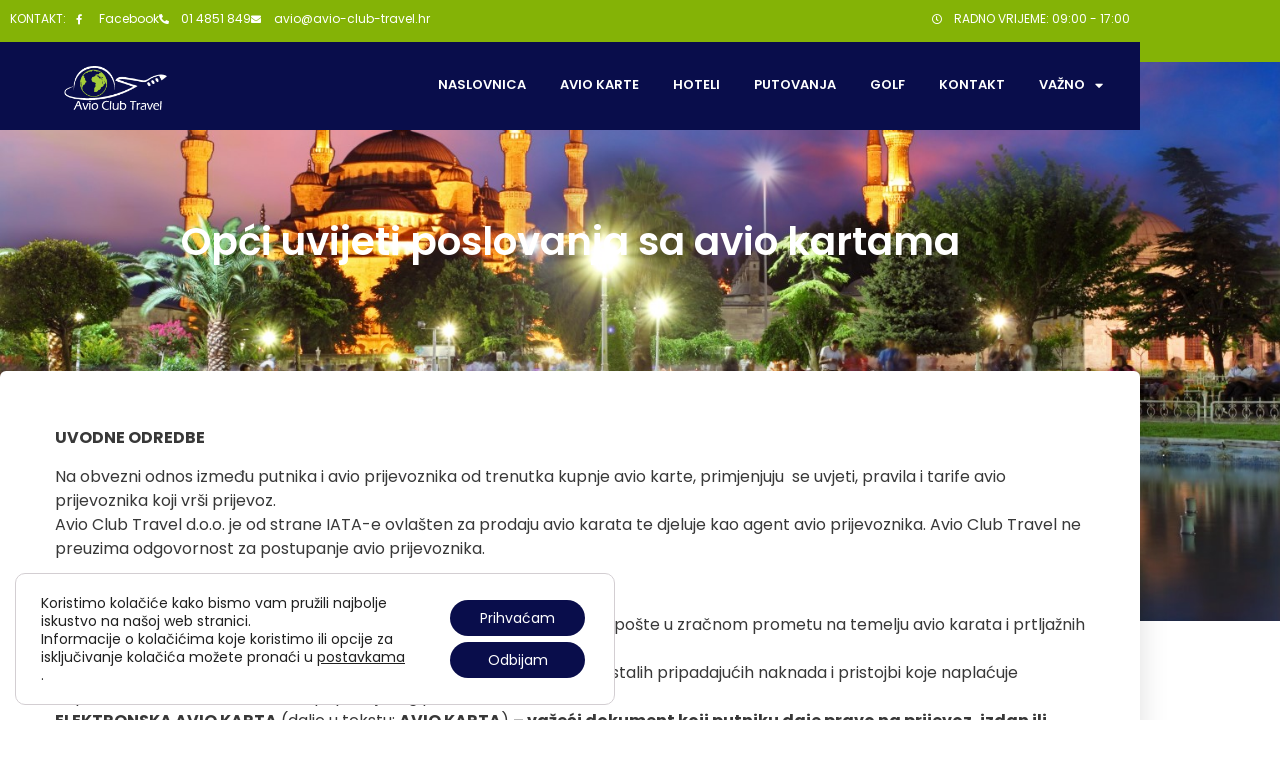

--- FILE ---
content_type: text/html; charset=UTF-8
request_url: https://avio-club-travel.hr/vazno/opci-uvijeti-poslovanja-sa-avio-kartama/
body_size: 35741
content:
<!doctype html>
<html lang="hr">
<head>
	<meta charset="UTF-8">
	<meta name="viewport" content="width=device-width, initial-scale=1">
	<link rel="profile" href="https://gmpg.org/xfn/11">
	<title>Opći uvijeti poslovanja sa avio kartama  - Avio Club Travel</title>
<meta name="dc.title" content="Opći uvijeti poslovanja sa avio kartama  - Avio Club Travel">
<meta name="dc.description" content="UVODNE ODREDBE Na obvezni odnos između putnika i avio prijevoznika od trenutka kupnje avio karte, primjenjuju  se uvjeti, pravila i tarife avio prijevoznika koji vrši prijevoz. Avio Club Travel d.o.o. je od strane IATA-e ovlašten za prodaju avio karata te djeluje kao agent avio prijevoznika. Avio Club Travel ne preuzima&hellip;">
<meta name="dc.relation" content="https://avio-club-travel.hr/vazno/opci-uvijeti-poslovanja-sa-avio-kartama/">
<meta name="dc.source" content="https://avio-club-travel.hr/">
<meta name="dc.language" content="hr">
<meta name="description" content="UVODNE ODREDBE Na obvezni odnos između putnika i avio prijevoznika od trenutka kupnje avio karte, primjenjuju  se uvjeti, pravila i tarife avio prijevoznika koji vrši prijevoz. Avio Club Travel d.o.o. je od strane IATA-e ovlašten za prodaju avio karata te djeluje kao agent avio prijevoznika. Avio Club Travel ne preuzima&hellip;">
<meta name="robots" content="index, follow, max-snippet:-1, max-image-preview:large, max-video-preview:-1">
<link rel="canonical" href="https://avio-club-travel.hr/vazno/opci-uvijeti-poslovanja-sa-avio-kartama/">
<meta property="og:url" content="https://avio-club-travel.hr/vazno/opci-uvijeti-poslovanja-sa-avio-kartama/">
<meta property="og:site_name" content="Avio Club Travel">
<meta property="og:locale" content="hr">
<meta property="og:type" content="article">
<meta property="og:title" content="Opći uvijeti poslovanja sa avio kartama  - Avio Club Travel">
<meta property="og:description" content="UVODNE ODREDBE Na obvezni odnos između putnika i avio prijevoznika od trenutka kupnje avio karte, primjenjuju  se uvjeti, pravila i tarife avio prijevoznika koji vrši prijevoz. Avio Club Travel d.o.o. je od strane IATA-e ovlašten za prodaju avio karata te djeluje kao agent avio prijevoznika. Avio Club Travel ne preuzima&hellip;">
<meta property="fb:pages" content="">
<meta property="fb:admins" content="">
<meta property="fb:app_id" content="">
<meta name="twitter:card" content="summary">
<meta name="twitter:title" content="Opći uvijeti poslovanja sa avio kartama  - Avio Club Travel">
<meta name="twitter:description" content="UVODNE ODREDBE Na obvezni odnos između putnika i avio prijevoznika od trenutka kupnje avio karte, primjenjuju  se uvjeti, pravila i tarife avio prijevoznika koji vrši prijevoz. Avio Club Travel d.o.o. je od strane IATA-e ovlašten za prodaju avio karata te djeluje kao agent avio prijevoznika. Avio Club Travel ne preuzima&hellip;">
<link rel='dns-prefetch' href='//challenges.cloudflare.com' />
<link rel="alternate" type="application/rss+xml" title="Avio Club Travel &raquo; Kanal" href="https://avio-club-travel.hr/feed/" />
<link rel="alternate" type="application/rss+xml" title="Avio Club Travel &raquo; Kanal komentara" href="https://avio-club-travel.hr/comments/feed/" />
<script type="application/ld+json">{"@context":"https:\/\/schema.org","name":"Breadcrumb","@type":"BreadcrumbList","itemListElement":[{"@type":"ListItem","position":1,"item":{"@type":"WebPage","id":"https:\/\/avio-club-travel.hr\/vazno\/#webpage","url":"https:\/\/avio-club-travel.hr\/vazno\/","name":"Va\u017eno"}},{"@type":"ListItem","position":2,"item":{"@type":"WebPage","id":"https:\/\/avio-club-travel.hr\/vazno\/opci-uvijeti-poslovanja-sa-avio-kartama\/#webpage","url":"https:\/\/avio-club-travel.hr\/vazno\/opci-uvijeti-poslovanja-sa-avio-kartama\/","name":"Op\u0107i uvijeti poslovanja sa avio kartama"}}]}</script>
<link rel="alternate" title="oEmbed (JSON)" type="application/json+oembed" href="https://avio-club-travel.hr/wp-json/oembed/1.0/embed?url=https%3A%2F%2Favio-club-travel.hr%2Fvazno%2Fopci-uvijeti-poslovanja-sa-avio-kartama%2F" />
<link rel="alternate" title="oEmbed (XML)" type="text/xml+oembed" href="https://avio-club-travel.hr/wp-json/oembed/1.0/embed?url=https%3A%2F%2Favio-club-travel.hr%2Fvazno%2Fopci-uvijeti-poslovanja-sa-avio-kartama%2F&#038;format=xml" />
<style id='wp-img-auto-sizes-contain-inline-css'>
img:is([sizes=auto i],[sizes^="auto," i]){contain-intrinsic-size:3000px 1500px}
/*# sourceURL=wp-img-auto-sizes-contain-inline-css */
</style>
<link rel='stylesheet' id='dce-animations-css' href='https://avio-club-travel.hr/wp-content/plugins/dynamic-content-for-elementor/assets/css/animations.css?ver=3.3.8' media='all' />
<link rel='stylesheet' id='litespeed-cache-dummy-css' href='https://avio-club-travel.hr/wp-content/plugins/litespeed-cache/assets/css/litespeed-dummy.css?ver=6.9' media='all' />
<link rel='stylesheet' id='leaflet-css' href='https://avio-club-travel.hr/wp-content/plugins/osm-map-elementor/assets/leaflet/leaflet.css?ver=6.9' media='all' />
<link rel='stylesheet' id='mapbox-gl-css' href='https://avio-club-travel.hr/wp-content/plugins/osm-map-elementor/assets/css/mapbox-gl.css?ver=6.9' media='all' />
<link rel='stylesheet' id='leaflet-fa-markers-css' href='https://avio-club-travel.hr/wp-content/plugins/osm-map-elementor/assets/leaflet-fa-markers/L.Icon.FontAwesome.css?ver=6.9' media='all' />
<link rel='stylesheet' id='osm-map-elementor-css' href='https://avio-club-travel.hr/wp-content/plugins/osm-map-elementor/assets/css/osm-map-elementor.css?ver=6.9' media='all' />
<link rel='stylesheet' id='font-awesome-free-css' href='https://avio-club-travel.hr/wp-content/plugins/osm-map-elementor/assets/fontawesome-free/css/all.min.css?ver=6.9' media='all' />
<style id='wp-emoji-styles-inline-css'>

	img.wp-smiley, img.emoji {
		display: inline !important;
		border: none !important;
		box-shadow: none !important;
		height: 1em !important;
		width: 1em !important;
		margin: 0 0.07em !important;
		vertical-align: -0.1em !important;
		background: none !important;
		padding: 0 !important;
	}
/*# sourceURL=wp-emoji-styles-inline-css */
</style>
<link rel='stylesheet' id='wp-block-library-css' href='https://avio-club-travel.hr/wp-includes/css/dist/block-library/style.min.css?ver=6.9' media='all' />
<style id='wpseopress-local-business-style-inline-css'>
span.wp-block-wpseopress-local-business-field{margin-right:8px}

/*# sourceURL=https://avio-club-travel.hr/wp-content/plugins/wp-seopress-pro/public/editor/blocks/local-business/style-index.css */
</style>
<style id='wpseopress-table-of-contents-style-inline-css'>
.wp-block-wpseopress-table-of-contents li.active>a{font-weight:bold}

/*# sourceURL=https://avio-club-travel.hr/wp-content/plugins/wp-seopress-pro/public/editor/blocks/table-of-contents/style-index.css */
</style>
<style id='global-styles-inline-css'>
:root{--wp--preset--aspect-ratio--square: 1;--wp--preset--aspect-ratio--4-3: 4/3;--wp--preset--aspect-ratio--3-4: 3/4;--wp--preset--aspect-ratio--3-2: 3/2;--wp--preset--aspect-ratio--2-3: 2/3;--wp--preset--aspect-ratio--16-9: 16/9;--wp--preset--aspect-ratio--9-16: 9/16;--wp--preset--color--black: #000000;--wp--preset--color--cyan-bluish-gray: #abb8c3;--wp--preset--color--white: #ffffff;--wp--preset--color--pale-pink: #f78da7;--wp--preset--color--vivid-red: #cf2e2e;--wp--preset--color--luminous-vivid-orange: #ff6900;--wp--preset--color--luminous-vivid-amber: #fcb900;--wp--preset--color--light-green-cyan: #7bdcb5;--wp--preset--color--vivid-green-cyan: #00d084;--wp--preset--color--pale-cyan-blue: #8ed1fc;--wp--preset--color--vivid-cyan-blue: #0693e3;--wp--preset--color--vivid-purple: #9b51e0;--wp--preset--gradient--vivid-cyan-blue-to-vivid-purple: linear-gradient(135deg,rgb(6,147,227) 0%,rgb(155,81,224) 100%);--wp--preset--gradient--light-green-cyan-to-vivid-green-cyan: linear-gradient(135deg,rgb(122,220,180) 0%,rgb(0,208,130) 100%);--wp--preset--gradient--luminous-vivid-amber-to-luminous-vivid-orange: linear-gradient(135deg,rgb(252,185,0) 0%,rgb(255,105,0) 100%);--wp--preset--gradient--luminous-vivid-orange-to-vivid-red: linear-gradient(135deg,rgb(255,105,0) 0%,rgb(207,46,46) 100%);--wp--preset--gradient--very-light-gray-to-cyan-bluish-gray: linear-gradient(135deg,rgb(238,238,238) 0%,rgb(169,184,195) 100%);--wp--preset--gradient--cool-to-warm-spectrum: linear-gradient(135deg,rgb(74,234,220) 0%,rgb(151,120,209) 20%,rgb(207,42,186) 40%,rgb(238,44,130) 60%,rgb(251,105,98) 80%,rgb(254,248,76) 100%);--wp--preset--gradient--blush-light-purple: linear-gradient(135deg,rgb(255,206,236) 0%,rgb(152,150,240) 100%);--wp--preset--gradient--blush-bordeaux: linear-gradient(135deg,rgb(254,205,165) 0%,rgb(254,45,45) 50%,rgb(107,0,62) 100%);--wp--preset--gradient--luminous-dusk: linear-gradient(135deg,rgb(255,203,112) 0%,rgb(199,81,192) 50%,rgb(65,88,208) 100%);--wp--preset--gradient--pale-ocean: linear-gradient(135deg,rgb(255,245,203) 0%,rgb(182,227,212) 50%,rgb(51,167,181) 100%);--wp--preset--gradient--electric-grass: linear-gradient(135deg,rgb(202,248,128) 0%,rgb(113,206,126) 100%);--wp--preset--gradient--midnight: linear-gradient(135deg,rgb(2,3,129) 0%,rgb(40,116,252) 100%);--wp--preset--font-size--small: 13px;--wp--preset--font-size--medium: 20px;--wp--preset--font-size--large: 36px;--wp--preset--font-size--x-large: 42px;--wp--preset--spacing--20: 0.44rem;--wp--preset--spacing--30: 0.67rem;--wp--preset--spacing--40: 1rem;--wp--preset--spacing--50: 1.5rem;--wp--preset--spacing--60: 2.25rem;--wp--preset--spacing--70: 3.38rem;--wp--preset--spacing--80: 5.06rem;--wp--preset--shadow--natural: 6px 6px 9px rgba(0, 0, 0, 0.2);--wp--preset--shadow--deep: 12px 12px 50px rgba(0, 0, 0, 0.4);--wp--preset--shadow--sharp: 6px 6px 0px rgba(0, 0, 0, 0.2);--wp--preset--shadow--outlined: 6px 6px 0px -3px rgb(255, 255, 255), 6px 6px rgb(0, 0, 0);--wp--preset--shadow--crisp: 6px 6px 0px rgb(0, 0, 0);}:root { --wp--style--global--content-size: 800px;--wp--style--global--wide-size: 1200px; }:where(body) { margin: 0; }.wp-site-blocks > .alignleft { float: left; margin-right: 2em; }.wp-site-blocks > .alignright { float: right; margin-left: 2em; }.wp-site-blocks > .aligncenter { justify-content: center; margin-left: auto; margin-right: auto; }:where(.wp-site-blocks) > * { margin-block-start: 24px; margin-block-end: 0; }:where(.wp-site-blocks) > :first-child { margin-block-start: 0; }:where(.wp-site-blocks) > :last-child { margin-block-end: 0; }:root { --wp--style--block-gap: 24px; }:root :where(.is-layout-flow) > :first-child{margin-block-start: 0;}:root :where(.is-layout-flow) > :last-child{margin-block-end: 0;}:root :where(.is-layout-flow) > *{margin-block-start: 24px;margin-block-end: 0;}:root :where(.is-layout-constrained) > :first-child{margin-block-start: 0;}:root :where(.is-layout-constrained) > :last-child{margin-block-end: 0;}:root :where(.is-layout-constrained) > *{margin-block-start: 24px;margin-block-end: 0;}:root :where(.is-layout-flex){gap: 24px;}:root :where(.is-layout-grid){gap: 24px;}.is-layout-flow > .alignleft{float: left;margin-inline-start: 0;margin-inline-end: 2em;}.is-layout-flow > .alignright{float: right;margin-inline-start: 2em;margin-inline-end: 0;}.is-layout-flow > .aligncenter{margin-left: auto !important;margin-right: auto !important;}.is-layout-constrained > .alignleft{float: left;margin-inline-start: 0;margin-inline-end: 2em;}.is-layout-constrained > .alignright{float: right;margin-inline-start: 2em;margin-inline-end: 0;}.is-layout-constrained > .aligncenter{margin-left: auto !important;margin-right: auto !important;}.is-layout-constrained > :where(:not(.alignleft):not(.alignright):not(.alignfull)){max-width: var(--wp--style--global--content-size);margin-left: auto !important;margin-right: auto !important;}.is-layout-constrained > .alignwide{max-width: var(--wp--style--global--wide-size);}body .is-layout-flex{display: flex;}.is-layout-flex{flex-wrap: wrap;align-items: center;}.is-layout-flex > :is(*, div){margin: 0;}body .is-layout-grid{display: grid;}.is-layout-grid > :is(*, div){margin: 0;}body{padding-top: 0px;padding-right: 0px;padding-bottom: 0px;padding-left: 0px;}a:where(:not(.wp-element-button)){text-decoration: underline;}:root :where(.wp-element-button, .wp-block-button__link){background-color: #32373c;border-width: 0;color: #fff;font-family: inherit;font-size: inherit;font-style: inherit;font-weight: inherit;letter-spacing: inherit;line-height: inherit;padding-top: calc(0.667em + 2px);padding-right: calc(1.333em + 2px);padding-bottom: calc(0.667em + 2px);padding-left: calc(1.333em + 2px);text-decoration: none;text-transform: inherit;}.has-black-color{color: var(--wp--preset--color--black) !important;}.has-cyan-bluish-gray-color{color: var(--wp--preset--color--cyan-bluish-gray) !important;}.has-white-color{color: var(--wp--preset--color--white) !important;}.has-pale-pink-color{color: var(--wp--preset--color--pale-pink) !important;}.has-vivid-red-color{color: var(--wp--preset--color--vivid-red) !important;}.has-luminous-vivid-orange-color{color: var(--wp--preset--color--luminous-vivid-orange) !important;}.has-luminous-vivid-amber-color{color: var(--wp--preset--color--luminous-vivid-amber) !important;}.has-light-green-cyan-color{color: var(--wp--preset--color--light-green-cyan) !important;}.has-vivid-green-cyan-color{color: var(--wp--preset--color--vivid-green-cyan) !important;}.has-pale-cyan-blue-color{color: var(--wp--preset--color--pale-cyan-blue) !important;}.has-vivid-cyan-blue-color{color: var(--wp--preset--color--vivid-cyan-blue) !important;}.has-vivid-purple-color{color: var(--wp--preset--color--vivid-purple) !important;}.has-black-background-color{background-color: var(--wp--preset--color--black) !important;}.has-cyan-bluish-gray-background-color{background-color: var(--wp--preset--color--cyan-bluish-gray) !important;}.has-white-background-color{background-color: var(--wp--preset--color--white) !important;}.has-pale-pink-background-color{background-color: var(--wp--preset--color--pale-pink) !important;}.has-vivid-red-background-color{background-color: var(--wp--preset--color--vivid-red) !important;}.has-luminous-vivid-orange-background-color{background-color: var(--wp--preset--color--luminous-vivid-orange) !important;}.has-luminous-vivid-amber-background-color{background-color: var(--wp--preset--color--luminous-vivid-amber) !important;}.has-light-green-cyan-background-color{background-color: var(--wp--preset--color--light-green-cyan) !important;}.has-vivid-green-cyan-background-color{background-color: var(--wp--preset--color--vivid-green-cyan) !important;}.has-pale-cyan-blue-background-color{background-color: var(--wp--preset--color--pale-cyan-blue) !important;}.has-vivid-cyan-blue-background-color{background-color: var(--wp--preset--color--vivid-cyan-blue) !important;}.has-vivid-purple-background-color{background-color: var(--wp--preset--color--vivid-purple) !important;}.has-black-border-color{border-color: var(--wp--preset--color--black) !important;}.has-cyan-bluish-gray-border-color{border-color: var(--wp--preset--color--cyan-bluish-gray) !important;}.has-white-border-color{border-color: var(--wp--preset--color--white) !important;}.has-pale-pink-border-color{border-color: var(--wp--preset--color--pale-pink) !important;}.has-vivid-red-border-color{border-color: var(--wp--preset--color--vivid-red) !important;}.has-luminous-vivid-orange-border-color{border-color: var(--wp--preset--color--luminous-vivid-orange) !important;}.has-luminous-vivid-amber-border-color{border-color: var(--wp--preset--color--luminous-vivid-amber) !important;}.has-light-green-cyan-border-color{border-color: var(--wp--preset--color--light-green-cyan) !important;}.has-vivid-green-cyan-border-color{border-color: var(--wp--preset--color--vivid-green-cyan) !important;}.has-pale-cyan-blue-border-color{border-color: var(--wp--preset--color--pale-cyan-blue) !important;}.has-vivid-cyan-blue-border-color{border-color: var(--wp--preset--color--vivid-cyan-blue) !important;}.has-vivid-purple-border-color{border-color: var(--wp--preset--color--vivid-purple) !important;}.has-vivid-cyan-blue-to-vivid-purple-gradient-background{background: var(--wp--preset--gradient--vivid-cyan-blue-to-vivid-purple) !important;}.has-light-green-cyan-to-vivid-green-cyan-gradient-background{background: var(--wp--preset--gradient--light-green-cyan-to-vivid-green-cyan) !important;}.has-luminous-vivid-amber-to-luminous-vivid-orange-gradient-background{background: var(--wp--preset--gradient--luminous-vivid-amber-to-luminous-vivid-orange) !important;}.has-luminous-vivid-orange-to-vivid-red-gradient-background{background: var(--wp--preset--gradient--luminous-vivid-orange-to-vivid-red) !important;}.has-very-light-gray-to-cyan-bluish-gray-gradient-background{background: var(--wp--preset--gradient--very-light-gray-to-cyan-bluish-gray) !important;}.has-cool-to-warm-spectrum-gradient-background{background: var(--wp--preset--gradient--cool-to-warm-spectrum) !important;}.has-blush-light-purple-gradient-background{background: var(--wp--preset--gradient--blush-light-purple) !important;}.has-blush-bordeaux-gradient-background{background: var(--wp--preset--gradient--blush-bordeaux) !important;}.has-luminous-dusk-gradient-background{background: var(--wp--preset--gradient--luminous-dusk) !important;}.has-pale-ocean-gradient-background{background: var(--wp--preset--gradient--pale-ocean) !important;}.has-electric-grass-gradient-background{background: var(--wp--preset--gradient--electric-grass) !important;}.has-midnight-gradient-background{background: var(--wp--preset--gradient--midnight) !important;}.has-small-font-size{font-size: var(--wp--preset--font-size--small) !important;}.has-medium-font-size{font-size: var(--wp--preset--font-size--medium) !important;}.has-large-font-size{font-size: var(--wp--preset--font-size--large) !important;}.has-x-large-font-size{font-size: var(--wp--preset--font-size--x-large) !important;}
:root :where(.wp-block-pullquote){font-size: 1.5em;line-height: 1.6;}
/*# sourceURL=global-styles-inline-css */
</style>
<link rel='stylesheet' id='hello-elementor-css' href='https://avio-club-travel.hr/wp-content/themes/hello-elementor/style.min.css?ver=3.2.1' media='all' />
<link rel='stylesheet' id='hello-elementor-theme-style-css' href='https://avio-club-travel.hr/wp-content/themes/hello-elementor/theme.min.css?ver=3.2.1' media='all' />
<link rel='stylesheet' id='hello-elementor-header-footer-css' href='https://avio-club-travel.hr/wp-content/themes/hello-elementor/header-footer.min.css?ver=3.2.1' media='all' />
<link rel='stylesheet' id='elementor-frontend-css' href='https://avio-club-travel.hr/wp-content/plugins/elementor/assets/css/frontend.min.css?ver=3.34.1' media='all' />
<link rel='stylesheet' id='widget-icon-list-css' href='https://avio-club-travel.hr/wp-content/plugins/elementor/assets/css/widget-icon-list.min.css?ver=3.34.1' media='all' />
<link rel='stylesheet' id='widget-image-css' href='https://avio-club-travel.hr/wp-content/plugins/elementor/assets/css/widget-image.min.css?ver=3.34.1' media='all' />
<link rel='stylesheet' id='widget-nav-menu-css' href='https://avio-club-travel.hr/wp-content/plugins/elementor-pro/assets/css/widget-nav-menu.min.css?ver=3.34.0' media='all' />
<link rel='stylesheet' id='e-sticky-css' href='https://avio-club-travel.hr/wp-content/plugins/elementor-pro/assets/css/modules/sticky.min.css?ver=3.34.0' media='all' />
<link rel='stylesheet' id='widget-heading-css' href='https://avio-club-travel.hr/wp-content/plugins/elementor/assets/css/widget-heading.min.css?ver=3.34.1' media='all' />
<link rel='stylesheet' id='elementor-icons-css' href='https://avio-club-travel.hr/wp-content/plugins/elementor/assets/lib/eicons/css/elementor-icons.min.css?ver=5.45.0' media='all' />
<link rel='stylesheet' id='elementor-post-48-css' href='https://avio-club-travel.hr/wp-content/uploads/elementor/css/post-48.css?ver=1768538028' media='all' />
<link rel='stylesheet' id='dashicons-css' href='https://avio-club-travel.hr/wp-includes/css/dashicons.min.css?ver=6.9' media='all' />
<link rel='stylesheet' id='ooohboi-steroids-styles-css' href='https://avio-club-travel.hr/wp-content/plugins/ooohboi-steroids-for-elementor/assets/css/main.css?ver=2.1.2126082023' media='all' />
<link rel='stylesheet' id='jet-tabs-frontend-css' href='https://avio-club-travel.hr/wp-content/plugins/jet-tabs/assets/css/jet-tabs-frontend.css?ver=2.2.9.2' media='all' />
<link rel='stylesheet' id='pp-extensions-css' href='https://avio-club-travel.hr/wp-content/plugins/powerpack-elements/assets/css/min/extensions.min.css?ver=2.11.9' media='all' />
<link rel='stylesheet' id='pp-tooltip-css' href='https://avio-club-travel.hr/wp-content/plugins/powerpack-elements/assets/css/min/tooltip.min.css?ver=2.11.9' media='all' />
<link rel='stylesheet' id='elementor-post-49-css' href='https://avio-club-travel.hr/wp-content/uploads/elementor/css/post-49.css?ver=1768538029' media='all' />
<link rel='stylesheet' id='elementor-post-569-css' href='https://avio-club-travel.hr/wp-content/uploads/elementor/css/post-569.css?ver=1768538029' media='all' />
<link rel='stylesheet' id='elementor-post-489-css' href='https://avio-club-travel.hr/wp-content/uploads/elementor/css/post-489.css?ver=1768553370' media='all' />
<link rel='stylesheet' id='moove_gdpr_frontend-css' href='https://avio-club-travel.hr/wp-content/plugins/gdpr-cookie-compliance/dist/styles/gdpr-main-nf.css?ver=5.0.9' media='all' />
<style id='moove_gdpr_frontend-inline-css'>
				#moove_gdpr_cookie_modal .moove-gdpr-modal-content .moove-gdpr-tab-main h3.tab-title, 
				#moove_gdpr_cookie_modal .moove-gdpr-modal-content .moove-gdpr-tab-main span.tab-title,
				#moove_gdpr_cookie_modal .moove-gdpr-modal-content .moove-gdpr-modal-left-content #moove-gdpr-menu li a, 
				#moove_gdpr_cookie_modal .moove-gdpr-modal-content .moove-gdpr-modal-left-content #moove-gdpr-menu li button,
				#moove_gdpr_cookie_modal .moove-gdpr-modal-content .moove-gdpr-modal-left-content .moove-gdpr-branding-cnt a,
				#moove_gdpr_cookie_modal .moove-gdpr-modal-content .moove-gdpr-modal-footer-content .moove-gdpr-button-holder a.mgbutton, 
				#moove_gdpr_cookie_modal .moove-gdpr-modal-content .moove-gdpr-modal-footer-content .moove-gdpr-button-holder button.mgbutton,
				#moove_gdpr_cookie_modal .cookie-switch .cookie-slider:after, 
				#moove_gdpr_cookie_modal .cookie-switch .slider:after, 
				#moove_gdpr_cookie_modal .switch .cookie-slider:after, 
				#moove_gdpr_cookie_modal .switch .slider:after,
				#moove_gdpr_cookie_info_bar .moove-gdpr-info-bar-container .moove-gdpr-info-bar-content p, 
				#moove_gdpr_cookie_info_bar .moove-gdpr-info-bar-container .moove-gdpr-info-bar-content p a,
				#moove_gdpr_cookie_info_bar .moove-gdpr-info-bar-container .moove-gdpr-info-bar-content a.mgbutton, 
				#moove_gdpr_cookie_info_bar .moove-gdpr-info-bar-container .moove-gdpr-info-bar-content button.mgbutton,
				#moove_gdpr_cookie_modal .moove-gdpr-modal-content .moove-gdpr-tab-main .moove-gdpr-tab-main-content h1, 
				#moove_gdpr_cookie_modal .moove-gdpr-modal-content .moove-gdpr-tab-main .moove-gdpr-tab-main-content h2, 
				#moove_gdpr_cookie_modal .moove-gdpr-modal-content .moove-gdpr-tab-main .moove-gdpr-tab-main-content h3, 
				#moove_gdpr_cookie_modal .moove-gdpr-modal-content .moove-gdpr-tab-main .moove-gdpr-tab-main-content h4, 
				#moove_gdpr_cookie_modal .moove-gdpr-modal-content .moove-gdpr-tab-main .moove-gdpr-tab-main-content h5, 
				#moove_gdpr_cookie_modal .moove-gdpr-modal-content .moove-gdpr-tab-main .moove-gdpr-tab-main-content h6,
				#moove_gdpr_cookie_modal .moove-gdpr-modal-content.moove_gdpr_modal_theme_v2 .moove-gdpr-modal-title .tab-title,
				#moove_gdpr_cookie_modal .moove-gdpr-modal-content.moove_gdpr_modal_theme_v2 .moove-gdpr-tab-main h3.tab-title, 
				#moove_gdpr_cookie_modal .moove-gdpr-modal-content.moove_gdpr_modal_theme_v2 .moove-gdpr-tab-main span.tab-title,
				#moove_gdpr_cookie_modal .moove-gdpr-modal-content.moove_gdpr_modal_theme_v2 .moove-gdpr-branding-cnt a {
					font-weight: inherit				}
			#moove_gdpr_cookie_modal,#moove_gdpr_cookie_info_bar,.gdpr_cookie_settings_shortcode_content{font-family:inherit}#moove_gdpr_save_popup_settings_button{background-color:#373737;color:#fff}#moove_gdpr_save_popup_settings_button:hover{background-color:#000}#moove_gdpr_cookie_info_bar .moove-gdpr-info-bar-container .moove-gdpr-info-bar-content a.mgbutton,#moove_gdpr_cookie_info_bar .moove-gdpr-info-bar-container .moove-gdpr-info-bar-content button.mgbutton{background-color:#090d4b}#moove_gdpr_cookie_modal .moove-gdpr-modal-content .moove-gdpr-modal-footer-content .moove-gdpr-button-holder a.mgbutton,#moove_gdpr_cookie_modal .moove-gdpr-modal-content .moove-gdpr-modal-footer-content .moove-gdpr-button-holder button.mgbutton,.gdpr_cookie_settings_shortcode_content .gdpr-shr-button.button-green{background-color:#090d4b;border-color:#090d4b}#moove_gdpr_cookie_modal .moove-gdpr-modal-content .moove-gdpr-modal-footer-content .moove-gdpr-button-holder a.mgbutton:hover,#moove_gdpr_cookie_modal .moove-gdpr-modal-content .moove-gdpr-modal-footer-content .moove-gdpr-button-holder button.mgbutton:hover,.gdpr_cookie_settings_shortcode_content .gdpr-shr-button.button-green:hover{background-color:#fff;color:#090d4b}#moove_gdpr_cookie_modal .moove-gdpr-modal-content .moove-gdpr-modal-close i,#moove_gdpr_cookie_modal .moove-gdpr-modal-content .moove-gdpr-modal-close span.gdpr-icon{background-color:#090d4b;border:1px solid #090d4b}#moove_gdpr_cookie_info_bar span.moove-gdpr-infobar-allow-all.focus-g,#moove_gdpr_cookie_info_bar span.moove-gdpr-infobar-allow-all:focus,#moove_gdpr_cookie_info_bar button.moove-gdpr-infobar-allow-all.focus-g,#moove_gdpr_cookie_info_bar button.moove-gdpr-infobar-allow-all:focus,#moove_gdpr_cookie_info_bar span.moove-gdpr-infobar-reject-btn.focus-g,#moove_gdpr_cookie_info_bar span.moove-gdpr-infobar-reject-btn:focus,#moove_gdpr_cookie_info_bar button.moove-gdpr-infobar-reject-btn.focus-g,#moove_gdpr_cookie_info_bar button.moove-gdpr-infobar-reject-btn:focus,#moove_gdpr_cookie_info_bar span.change-settings-button.focus-g,#moove_gdpr_cookie_info_bar span.change-settings-button:focus,#moove_gdpr_cookie_info_bar button.change-settings-button.focus-g,#moove_gdpr_cookie_info_bar button.change-settings-button:focus{-webkit-box-shadow:0 0 1px 3px #090d4b;-moz-box-shadow:0 0 1px 3px #090d4b;box-shadow:0 0 1px 3px #090d4b}#moove_gdpr_cookie_modal .moove-gdpr-modal-content .moove-gdpr-modal-close i:hover,#moove_gdpr_cookie_modal .moove-gdpr-modal-content .moove-gdpr-modal-close span.gdpr-icon:hover,#moove_gdpr_cookie_info_bar span[data-href]>u.change-settings-button{color:#090d4b}#moove_gdpr_cookie_modal .moove-gdpr-modal-content .moove-gdpr-modal-left-content #moove-gdpr-menu li.menu-item-selected a span.gdpr-icon,#moove_gdpr_cookie_modal .moove-gdpr-modal-content .moove-gdpr-modal-left-content #moove-gdpr-menu li.menu-item-selected button span.gdpr-icon{color:inherit}#moove_gdpr_cookie_modal .moove-gdpr-modal-content .moove-gdpr-modal-left-content #moove-gdpr-menu li a span.gdpr-icon,#moove_gdpr_cookie_modal .moove-gdpr-modal-content .moove-gdpr-modal-left-content #moove-gdpr-menu li button span.gdpr-icon{color:inherit}#moove_gdpr_cookie_modal .gdpr-acc-link{line-height:0;font-size:0;color:transparent;position:absolute}#moove_gdpr_cookie_modal .moove-gdpr-modal-content .moove-gdpr-modal-close:hover i,#moove_gdpr_cookie_modal .moove-gdpr-modal-content .moove-gdpr-modal-left-content #moove-gdpr-menu li a,#moove_gdpr_cookie_modal .moove-gdpr-modal-content .moove-gdpr-modal-left-content #moove-gdpr-menu li button,#moove_gdpr_cookie_modal .moove-gdpr-modal-content .moove-gdpr-modal-left-content #moove-gdpr-menu li button i,#moove_gdpr_cookie_modal .moove-gdpr-modal-content .moove-gdpr-modal-left-content #moove-gdpr-menu li a i,#moove_gdpr_cookie_modal .moove-gdpr-modal-content .moove-gdpr-tab-main .moove-gdpr-tab-main-content a:hover,#moove_gdpr_cookie_info_bar.moove-gdpr-dark-scheme .moove-gdpr-info-bar-container .moove-gdpr-info-bar-content a.mgbutton:hover,#moove_gdpr_cookie_info_bar.moove-gdpr-dark-scheme .moove-gdpr-info-bar-container .moove-gdpr-info-bar-content button.mgbutton:hover,#moove_gdpr_cookie_info_bar.moove-gdpr-dark-scheme .moove-gdpr-info-bar-container .moove-gdpr-info-bar-content a:hover,#moove_gdpr_cookie_info_bar.moove-gdpr-dark-scheme .moove-gdpr-info-bar-container .moove-gdpr-info-bar-content button:hover,#moove_gdpr_cookie_info_bar.moove-gdpr-dark-scheme .moove-gdpr-info-bar-container .moove-gdpr-info-bar-content span.change-settings-button:hover,#moove_gdpr_cookie_info_bar.moove-gdpr-dark-scheme .moove-gdpr-info-bar-container .moove-gdpr-info-bar-content button.change-settings-button:hover,#moove_gdpr_cookie_info_bar.moove-gdpr-dark-scheme .moove-gdpr-info-bar-container .moove-gdpr-info-bar-content u.change-settings-button:hover,#moove_gdpr_cookie_info_bar span[data-href]>u.change-settings-button,#moove_gdpr_cookie_info_bar.moove-gdpr-dark-scheme .moove-gdpr-info-bar-container .moove-gdpr-info-bar-content a.mgbutton.focus-g,#moove_gdpr_cookie_info_bar.moove-gdpr-dark-scheme .moove-gdpr-info-bar-container .moove-gdpr-info-bar-content button.mgbutton.focus-g,#moove_gdpr_cookie_info_bar.moove-gdpr-dark-scheme .moove-gdpr-info-bar-container .moove-gdpr-info-bar-content a.focus-g,#moove_gdpr_cookie_info_bar.moove-gdpr-dark-scheme .moove-gdpr-info-bar-container .moove-gdpr-info-bar-content button.focus-g,#moove_gdpr_cookie_info_bar.moove-gdpr-dark-scheme .moove-gdpr-info-bar-container .moove-gdpr-info-bar-content a.mgbutton:focus,#moove_gdpr_cookie_info_bar.moove-gdpr-dark-scheme .moove-gdpr-info-bar-container .moove-gdpr-info-bar-content button.mgbutton:focus,#moove_gdpr_cookie_info_bar.moove-gdpr-dark-scheme .moove-gdpr-info-bar-container .moove-gdpr-info-bar-content a:focus,#moove_gdpr_cookie_info_bar.moove-gdpr-dark-scheme .moove-gdpr-info-bar-container .moove-gdpr-info-bar-content button:focus,#moove_gdpr_cookie_info_bar.moove-gdpr-dark-scheme .moove-gdpr-info-bar-container .moove-gdpr-info-bar-content span.change-settings-button.focus-g,span.change-settings-button:focus,button.change-settings-button.focus-g,button.change-settings-button:focus,#moove_gdpr_cookie_info_bar.moove-gdpr-dark-scheme .moove-gdpr-info-bar-container .moove-gdpr-info-bar-content u.change-settings-button.focus-g,#moove_gdpr_cookie_info_bar.moove-gdpr-dark-scheme .moove-gdpr-info-bar-container .moove-gdpr-info-bar-content u.change-settings-button:focus{color:#090d4b}#moove_gdpr_cookie_modal .moove-gdpr-branding.focus-g span,#moove_gdpr_cookie_modal .moove-gdpr-modal-content .moove-gdpr-tab-main a.focus-g,#moove_gdpr_cookie_modal .moove-gdpr-modal-content .moove-gdpr-tab-main .gdpr-cd-details-toggle.focus-g{color:#090d4b}#moove_gdpr_cookie_modal.gdpr_lightbox-hide{display:none}
/*# sourceURL=moove_gdpr_frontend-inline-css */
</style>
<link rel='stylesheet' id='ecs-styles-css' href='https://avio-club-travel.hr/wp-content/plugins/ele-custom-skin/assets/css/ecs-style.css?ver=3.1.9' media='all' />
<link rel='stylesheet' id='elementor-post-202-css' href='https://avio-club-travel.hr/wp-content/uploads/elementor/css/post-202.css?ver=1620716313' media='all' />
<link rel='stylesheet' id='elementor-gf-local-poppins-css' href='https://avio-club-travel.hr/wp-content/uploads/elementor/google-fonts/css/poppins.css?ver=1742359225' media='all' />
<link rel='stylesheet' id='elementor-icons-shared-0-css' href='https://avio-club-travel.hr/wp-content/plugins/elementor/assets/lib/font-awesome/css/fontawesome.min.css?ver=5.15.3' media='all' />
<link rel='stylesheet' id='elementor-icons-fa-brands-css' href='https://avio-club-travel.hr/wp-content/plugins/elementor/assets/lib/font-awesome/css/brands.min.css?ver=5.15.3' media='all' />
<link rel='stylesheet' id='elementor-icons-fa-solid-css' href='https://avio-club-travel.hr/wp-content/plugins/elementor/assets/lib/font-awesome/css/solid.min.css?ver=5.15.3' media='all' />
<link rel='stylesheet' id='elementor-icons-fa-regular-css' href='https://avio-club-travel.hr/wp-content/plugins/elementor/assets/lib/font-awesome/css/regular.min.css?ver=5.15.3' media='all' />
<script id="jquery-core-js-extra">
var pp = {"ajax_url":"https://avio-club-travel.hr/wp-admin/admin-ajax.php"};
//# sourceURL=jquery-core-js-extra
</script>
<script src="https://avio-club-travel.hr/wp-includes/js/jquery/jquery.min.js?ver=3.7.1" id="jquery-core-js"></script>
<script src="https://avio-club-travel.hr/wp-includes/js/jquery/jquery-migrate.min.js?ver=3.4.1" id="jquery-migrate-js"></script>
<script src="https://avio-club-travel.hr/wp-content/plugins/osm-map-elementor/assets/leaflet/leaflet.js?ver=1.3.0" id="leaflet-js"></script>
<script src="https://avio-club-travel.hr/wp-content/plugins/osm-map-elementor/assets/js/mapbox-gl.js?ver=1.3.0" id="mapbox-gl-js"></script>
<script src="https://avio-club-travel.hr/wp-content/plugins/osm-map-elementor/assets/leaflet/leaflet-mapbox-gl.js?ver=1.3.0" id="leaflet-mapbox-gl-js"></script>
<script src="https://avio-club-travel.hr/wp-content/plugins/osm-map-elementor/assets/leaflet-fa-markers/L.Icon.FontAwesome.js?ver=1.3.0" id="leaflet-fa-markers-js"></script>
<script id="ecs_ajax_load-js-extra">
var ecs_ajax_params = {"ajaxurl":"https://avio-club-travel.hr/wp-admin/admin-ajax.php","posts":"{\"page\":0,\"pagename\":\"opci-uvijeti-poslovanja-sa-avio-kartama\",\"error\":\"\",\"m\":\"\",\"p\":0,\"post_parent\":\"\",\"subpost\":\"\",\"subpost_id\":\"\",\"attachment\":\"\",\"attachment_id\":0,\"name\":\"opci-uvijeti-poslovanja-sa-avio-kartama\",\"page_id\":0,\"second\":\"\",\"minute\":\"\",\"hour\":\"\",\"day\":0,\"monthnum\":0,\"year\":0,\"w\":0,\"category_name\":\"\",\"tag\":\"\",\"cat\":\"\",\"tag_id\":\"\",\"author\":\"\",\"author_name\":\"\",\"feed\":\"\",\"tb\":\"\",\"paged\":0,\"meta_key\":\"\",\"meta_value\":\"\",\"preview\":\"\",\"s\":\"\",\"sentence\":\"\",\"title\":\"\",\"fields\":\"all\",\"menu_order\":\"\",\"embed\":\"\",\"category__in\":[],\"category__not_in\":[],\"category__and\":[],\"post__in\":[],\"post__not_in\":[],\"post_name__in\":[],\"tag__in\":[],\"tag__not_in\":[],\"tag__and\":[],\"tag_slug__in\":[],\"tag_slug__and\":[],\"post_parent__in\":[],\"post_parent__not_in\":[],\"author__in\":[],\"author__not_in\":[],\"search_columns\":[],\"parsed_rml_folder\":0,\"ignore_sticky_posts\":false,\"suppress_filters\":false,\"cache_results\":true,\"update_post_term_cache\":true,\"update_menu_item_cache\":false,\"lazy_load_term_meta\":true,\"update_post_meta_cache\":true,\"post_type\":\"\",\"posts_per_page\":10,\"nopaging\":false,\"comments_per_page\":\"50\",\"no_found_rows\":false,\"order\":\"DESC\",\"use_rml_folder\":false}"};
//# sourceURL=ecs_ajax_load-js-extra
</script>
<script src="https://avio-club-travel.hr/wp-content/plugins/ele-custom-skin/assets/js/ecs_ajax_pagination.js?ver=3.1.9" id="ecs_ajax_load-js"></script>
<script src="https://avio-club-travel.hr/wp-content/plugins/ele-custom-skin/assets/js/ecs.js?ver=3.1.9" id="ecs-script-js"></script>
<link rel="https://api.w.org/" href="https://avio-club-travel.hr/wp-json/" /><link rel="alternate" title="JSON" type="application/json" href="https://avio-club-travel.hr/wp-json/wp/v2/pages/22" /><link rel="EditURI" type="application/rsd+xml" title="RSD" href="https://avio-club-travel.hr/xmlrpc.php?rsd" />
<meta name="generator" content="WordPress 6.9" />
<link rel='shortlink' href='https://avio-club-travel.hr/?p=22' />
<!-- HFCM by 99 Robots - Snippet # 1: Global site tag -->
<!-- Global site tag (gtag.js) - Google Analytics -->
<script async src="https://www.googletagmanager.com/gtag/js?id=G-CR0FHE7P09"></script>
<script>
  window.dataLayer = window.dataLayer || [];
  function gtag(){dataLayer.push(arguments);}
  gtag('js', new Date());

  gtag('config', 'G-CR0FHE7P09');
</script>
<!-- /end HFCM by 99 Robots -->
<meta name="generator" content="Elementor 3.34.1; features: additional_custom_breakpoints; settings: css_print_method-external, google_font-enabled, font_display-auto">
			<style>
				.e-con.e-parent:nth-of-type(n+4):not(.e-lazyloaded):not(.e-no-lazyload),
				.e-con.e-parent:nth-of-type(n+4):not(.e-lazyloaded):not(.e-no-lazyload) * {
					background-image: none !important;
				}
				@media screen and (max-height: 1024px) {
					.e-con.e-parent:nth-of-type(n+3):not(.e-lazyloaded):not(.e-no-lazyload),
					.e-con.e-parent:nth-of-type(n+3):not(.e-lazyloaded):not(.e-no-lazyload) * {
						background-image: none !important;
					}
				}
				@media screen and (max-height: 640px) {
					.e-con.e-parent:nth-of-type(n+2):not(.e-lazyloaded):not(.e-no-lazyload),
					.e-con.e-parent:nth-of-type(n+2):not(.e-lazyloaded):not(.e-no-lazyload) * {
						background-image: none !important;
					}
				}
			</style>
			<style>.breadcrumb {list-style:none;margin:0;padding-inline-start:0;}.breadcrumb li {margin:0;display:inline-block;position:relative;}.breadcrumb li::after{content:' &raquo; ';margin-left:5px;margin-right:5px;}.breadcrumb li:last-child::after{display:none}</style></head>
<body class="wp-singular page-template-default page page-id-22 page-child parent-pageid-18 wp-custom-logo wp-embed-responsive wp-theme-hello-elementor elementor-default elementor-kit-48 elementor-page-489">


<a class="skip-link screen-reader-text" href="#content">Skip to content</a>

		<header data-elementor-type="header" data-elementor-id="49" class="elementor elementor-49 elementor-location-header" data-elementor-post-type="elementor_library">
					<section class="ob-is-breaking-bad elementor-section elementor-top-section elementor-element elementor-element-91d66b8 elementor-section-boxed elementor-section-height-default elementor-section-height-default" data-dce-background-color="#84B306" data-id="91d66b8" data-element_type="section" data-settings="{&quot;background_background&quot;:&quot;classic&quot;,&quot;jet_parallax_layout_list&quot;:[{&quot;jet_parallax_layout_image&quot;:{&quot;url&quot;:&quot;&quot;,&quot;id&quot;:&quot;&quot;,&quot;size&quot;:&quot;&quot;},&quot;_id&quot;:&quot;ecc0114&quot;,&quot;jet_parallax_layout_image_tablet&quot;:{&quot;url&quot;:&quot;&quot;,&quot;id&quot;:&quot;&quot;,&quot;size&quot;:&quot;&quot;},&quot;jet_parallax_layout_image_mobile&quot;:{&quot;url&quot;:&quot;&quot;,&quot;id&quot;:&quot;&quot;,&quot;size&quot;:&quot;&quot;},&quot;jet_parallax_layout_speed&quot;:{&quot;unit&quot;:&quot;%&quot;,&quot;size&quot;:50,&quot;sizes&quot;:[]},&quot;jet_parallax_layout_type&quot;:&quot;scroll&quot;,&quot;jet_parallax_layout_direction&quot;:&quot;1&quot;,&quot;jet_parallax_layout_fx_direction&quot;:null,&quot;jet_parallax_layout_z_index&quot;:&quot;&quot;,&quot;jet_parallax_layout_bg_x&quot;:50,&quot;jet_parallax_layout_bg_x_tablet&quot;:&quot;&quot;,&quot;jet_parallax_layout_bg_x_mobile&quot;:&quot;&quot;,&quot;jet_parallax_layout_bg_y&quot;:50,&quot;jet_parallax_layout_bg_y_tablet&quot;:&quot;&quot;,&quot;jet_parallax_layout_bg_y_mobile&quot;:&quot;&quot;,&quot;jet_parallax_layout_bg_size&quot;:&quot;auto&quot;,&quot;jet_parallax_layout_bg_size_tablet&quot;:&quot;&quot;,&quot;jet_parallax_layout_bg_size_mobile&quot;:&quot;&quot;,&quot;jet_parallax_layout_animation_prop&quot;:&quot;transform&quot;,&quot;jet_parallax_layout_on&quot;:[&quot;desktop&quot;,&quot;tablet&quot;]}],&quot;_ob_bbad_use_it&quot;:&quot;yes&quot;,&quot;_ob_bbad_sssic_use&quot;:&quot;no&quot;,&quot;_ob_glider_is_slider&quot;:&quot;no&quot;}">
						<div class="elementor-container elementor-column-gap-default">
					<div class="elementor-column elementor-col-50 elementor-top-column elementor-element elementor-element-5c7e707" data-id="5c7e707" data-element_type="column" data-settings="{&quot;_ob_bbad_is_stalker&quot;:&quot;no&quot;,&quot;_ob_teleporter_use&quot;:false,&quot;_ob_column_hoveranimator&quot;:&quot;no&quot;,&quot;_ob_column_has_pseudo&quot;:&quot;no&quot;}">
			<div class="elementor-widget-wrap elementor-element-populated">
						<div class="elementor-element elementor-element-7393bfa elementor-widget__width-auto elementor-hidden-tablet elementor-hidden-phone ob-harakiri-inherit ob-has-background-overlay elementor-widget elementor-widget-text-editor" data-id="7393bfa" data-element_type="widget" data-settings="{&quot;_ob_use_harakiri&quot;:&quot;yes&quot;,&quot;_ob_harakiri_writing_mode&quot;:&quot;inherit&quot;,&quot;_ob_postman_use&quot;:&quot;no&quot;,&quot;_ob_perspektive_use&quot;:&quot;no&quot;,&quot;_ob_poopart_use&quot;:&quot;yes&quot;,&quot;_ob_shadough_use&quot;:&quot;no&quot;,&quot;_ob_allow_hoveranimator&quot;:&quot;no&quot;,&quot;_ob_widget_stalker_use&quot;:&quot;no&quot;}" data-widget_type="text-editor.default">
				<div class="elementor-widget-container">
									<p>KONTAKT:</p>								</div>
				</div>
				<div class="elementor-element elementor-element-ab93a8c elementor-icon-list--layout-inline elementor-align-start elementor-widget__width-auto elementor-mobile-align-center elementor-hidden-tablet elementor-hidden-phone elementor-list-item-link-full_width ob-has-background-overlay elementor-widget elementor-widget-icon-list" data-id="ab93a8c" data-element_type="widget" data-settings="{&quot;_ob_perspektive_use&quot;:&quot;no&quot;,&quot;_ob_poopart_use&quot;:&quot;yes&quot;,&quot;_ob_shadough_use&quot;:&quot;no&quot;,&quot;_ob_allow_hoveranimator&quot;:&quot;no&quot;,&quot;_ob_widget_stalker_use&quot;:&quot;no&quot;}" data-widget_type="icon-list.default">
				<div class="elementor-widget-container">
							<ul class="elementor-icon-list-items elementor-inline-items">
							<li class="elementor-icon-list-item elementor-inline-item">
											<a href="https://www.facebook.com/Avio-Club-Travel-doo-1418542781746844/">

												<span class="elementor-icon-list-icon">
							<i aria-hidden="true" class="fab fa-facebook-f"></i>						</span>
										<span class="elementor-icon-list-text">Facebook</span>
											</a>
									</li>
								<li class="elementor-icon-list-item elementor-inline-item">
											<a href="tel:01%204851%20849">

												<span class="elementor-icon-list-icon">
							<i aria-hidden="true" class="fas fa-phone-alt"></i>						</span>
										<span class="elementor-icon-list-text">01 4851 849</span>
											</a>
									</li>
								<li class="elementor-icon-list-item elementor-inline-item">
											<a href="mailto:avio@avio-club-travel.hr">

												<span class="elementor-icon-list-icon">
							<i aria-hidden="true" class="fas fa-envelope"></i>						</span>
										<span class="elementor-icon-list-text">avio@avio-club-travel.hr</span>
											</a>
									</li>
						</ul>
						</div>
				</div>
				<div class="elementor-element elementor-element-53b0e92 elementor-icon-list--layout-inline elementor-align-start elementor-widget__width-auto elementor-mobile-align-center elementor-widget-mobile__width-inherit elementor-hidden-desktop elementor-hidden-tablet elementor-list-item-link-full_width ob-has-background-overlay elementor-widget elementor-widget-icon-list" data-id="53b0e92" data-element_type="widget" data-settings="{&quot;_ob_perspektive_use&quot;:&quot;no&quot;,&quot;_ob_poopart_use&quot;:&quot;yes&quot;,&quot;_ob_shadough_use&quot;:&quot;no&quot;,&quot;_ob_allow_hoveranimator&quot;:&quot;no&quot;,&quot;_ob_widget_stalker_use&quot;:&quot;no&quot;}" data-widget_type="icon-list.default">
				<div class="elementor-widget-container">
							<ul class="elementor-icon-list-items elementor-inline-items">
							<li class="elementor-icon-list-item elementor-inline-item">
											<a href="tel:01%204851%20849">

												<span class="elementor-icon-list-icon">
							<i aria-hidden="true" class="fas fa-phone-alt"></i>						</span>
										<span class="elementor-icon-list-text">01 4851 849</span>
											</a>
									</li>
								<li class="elementor-icon-list-item elementor-inline-item">
											<a href="mailto:avio@avio-club-travel.hr">

												<span class="elementor-icon-list-icon">
							<i aria-hidden="true" class="fas fa-envelope"></i>						</span>
										<span class="elementor-icon-list-text">avio@avio-club-travel.hr</span>
											</a>
									</li>
						</ul>
						</div>
				</div>
					</div>
		</div>
				<div class="elementor-column elementor-col-50 elementor-top-column elementor-element elementor-element-1aafeb1 elementor-hidden-tablet elementor-hidden-phone" data-id="1aafeb1" data-element_type="column" data-settings="{&quot;_ob_bbad_is_stalker&quot;:&quot;no&quot;,&quot;_ob_teleporter_use&quot;:false,&quot;_ob_column_hoveranimator&quot;:&quot;no&quot;,&quot;_ob_column_has_pseudo&quot;:&quot;no&quot;}">
			<div class="elementor-widget-wrap elementor-element-populated">
						<div class="elementor-element elementor-element-c2b8355 elementor-icon-list--layout-inline elementor-align-start elementor-widget__width-auto elementor-list-item-link-full_width ob-has-background-overlay elementor-widget elementor-widget-icon-list" data-id="c2b8355" data-element_type="widget" data-settings="{&quot;_ob_perspektive_use&quot;:&quot;no&quot;,&quot;_ob_poopart_use&quot;:&quot;yes&quot;,&quot;_ob_shadough_use&quot;:&quot;no&quot;,&quot;_ob_allow_hoveranimator&quot;:&quot;no&quot;,&quot;_ob_widget_stalker_use&quot;:&quot;no&quot;}" data-widget_type="icon-list.default">
				<div class="elementor-widget-container">
							<ul class="elementor-icon-list-items elementor-inline-items">
							<li class="elementor-icon-list-item elementor-inline-item">
											<span class="elementor-icon-list-icon">
							<i aria-hidden="true" class="far fa-clock"></i>						</span>
										<span class="elementor-icon-list-text">RADNO VRIJEME: 09:00 - 17:00</span>
									</li>
						</ul>
						</div>
				</div>
					</div>
		</div>
					</div>
		</section>
				<section class="ob-is-breaking-bad elementor-section elementor-top-section elementor-element elementor-element-8ee5f0f elementor-section-boxed elementor-section-height-default elementor-section-height-default" data-id="8ee5f0f" data-element_type="section" data-settings="{&quot;jet_parallax_layout_list&quot;:[{&quot;jet_parallax_layout_image&quot;:{&quot;url&quot;:&quot;&quot;,&quot;id&quot;:&quot;&quot;,&quot;size&quot;:&quot;&quot;},&quot;_id&quot;:&quot;7f64296&quot;,&quot;jet_parallax_layout_image_tablet&quot;:{&quot;url&quot;:&quot;&quot;,&quot;id&quot;:&quot;&quot;,&quot;size&quot;:&quot;&quot;},&quot;jet_parallax_layout_image_mobile&quot;:{&quot;url&quot;:&quot;&quot;,&quot;id&quot;:&quot;&quot;,&quot;size&quot;:&quot;&quot;},&quot;jet_parallax_layout_speed&quot;:{&quot;unit&quot;:&quot;%&quot;,&quot;size&quot;:50,&quot;sizes&quot;:[]},&quot;jet_parallax_layout_type&quot;:&quot;scroll&quot;,&quot;jet_parallax_layout_direction&quot;:&quot;1&quot;,&quot;jet_parallax_layout_fx_direction&quot;:null,&quot;jet_parallax_layout_z_index&quot;:&quot;&quot;,&quot;jet_parallax_layout_bg_x&quot;:50,&quot;jet_parallax_layout_bg_x_tablet&quot;:&quot;&quot;,&quot;jet_parallax_layout_bg_x_mobile&quot;:&quot;&quot;,&quot;jet_parallax_layout_bg_y&quot;:50,&quot;jet_parallax_layout_bg_y_tablet&quot;:&quot;&quot;,&quot;jet_parallax_layout_bg_y_mobile&quot;:&quot;&quot;,&quot;jet_parallax_layout_bg_size&quot;:&quot;auto&quot;,&quot;jet_parallax_layout_bg_size_tablet&quot;:&quot;&quot;,&quot;jet_parallax_layout_bg_size_mobile&quot;:&quot;&quot;,&quot;jet_parallax_layout_animation_prop&quot;:&quot;transform&quot;,&quot;jet_parallax_layout_on&quot;:[&quot;desktop&quot;,&quot;tablet&quot;]}],&quot;sticky&quot;:&quot;top&quot;,&quot;_ob_bbad_use_it&quot;:&quot;yes&quot;,&quot;_ob_bbad_sssic_use&quot;:&quot;no&quot;,&quot;_ob_glider_is_slider&quot;:&quot;no&quot;,&quot;sticky_on&quot;:[&quot;desktop&quot;,&quot;tablet&quot;,&quot;mobile&quot;],&quot;sticky_offset&quot;:0,&quot;sticky_effects_offset&quot;:0,&quot;sticky_anchor_link_offset&quot;:0}">
						<div class="elementor-container elementor-column-gap-default">
					<div class="elementor-column elementor-col-100 elementor-top-column elementor-element elementor-element-71f7dd3" data-id="71f7dd3" data-element_type="column" data-settings="{&quot;_ob_bbad_is_stalker&quot;:&quot;no&quot;,&quot;_ob_teleporter_use&quot;:false,&quot;_ob_column_hoveranimator&quot;:&quot;no&quot;,&quot;_ob_column_has_pseudo&quot;:&quot;no&quot;}">
			<div class="elementor-widget-wrap elementor-element-populated">
						<section class="ob-is-breaking-bad ob-bb-inner elementor-section elementor-inner-section elementor-element elementor-element-6b0e212 elementor-section-full_width elementor-section-height-default elementor-section-height-default" data-id="6b0e212" data-element_type="section" data-settings="{&quot;background_background&quot;:&quot;classic&quot;,&quot;jet_parallax_layout_list&quot;:[{&quot;jet_parallax_layout_image&quot;:{&quot;url&quot;:&quot;&quot;,&quot;id&quot;:&quot;&quot;,&quot;size&quot;:&quot;&quot;},&quot;_id&quot;:&quot;2533bb3&quot;,&quot;jet_parallax_layout_image_tablet&quot;:{&quot;url&quot;:&quot;&quot;,&quot;id&quot;:&quot;&quot;,&quot;size&quot;:&quot;&quot;},&quot;jet_parallax_layout_image_mobile&quot;:{&quot;url&quot;:&quot;&quot;,&quot;id&quot;:&quot;&quot;,&quot;size&quot;:&quot;&quot;},&quot;jet_parallax_layout_speed&quot;:{&quot;unit&quot;:&quot;%&quot;,&quot;size&quot;:50,&quot;sizes&quot;:[]},&quot;jet_parallax_layout_type&quot;:&quot;scroll&quot;,&quot;jet_parallax_layout_direction&quot;:&quot;1&quot;,&quot;jet_parallax_layout_fx_direction&quot;:null,&quot;jet_parallax_layout_z_index&quot;:&quot;&quot;,&quot;jet_parallax_layout_bg_x&quot;:50,&quot;jet_parallax_layout_bg_x_tablet&quot;:&quot;&quot;,&quot;jet_parallax_layout_bg_x_mobile&quot;:&quot;&quot;,&quot;jet_parallax_layout_bg_y&quot;:50,&quot;jet_parallax_layout_bg_y_tablet&quot;:&quot;&quot;,&quot;jet_parallax_layout_bg_y_mobile&quot;:&quot;&quot;,&quot;jet_parallax_layout_bg_size&quot;:&quot;auto&quot;,&quot;jet_parallax_layout_bg_size_tablet&quot;:&quot;&quot;,&quot;jet_parallax_layout_bg_size_mobile&quot;:&quot;&quot;,&quot;jet_parallax_layout_animation_prop&quot;:&quot;transform&quot;,&quot;jet_parallax_layout_on&quot;:[&quot;desktop&quot;,&quot;tablet&quot;]}],&quot;_ob_bbad_use_it&quot;:&quot;yes&quot;,&quot;_ob_bbad_sssic_use&quot;:&quot;no&quot;,&quot;_ob_glider_is_slider&quot;:&quot;no&quot;}">
						<div class="elementor-container elementor-column-gap-default">
					<div class="elementor-column elementor-col-50 elementor-inner-column elementor-element elementor-element-85dd4f3" data-id="85dd4f3" data-element_type="column" data-settings="{&quot;_ob_bbad_is_stalker&quot;:&quot;no&quot;,&quot;_ob_teleporter_use&quot;:false,&quot;_ob_column_hoveranimator&quot;:&quot;no&quot;,&quot;_ob_column_has_pseudo&quot;:&quot;no&quot;}">
			<div class="elementor-widget-wrap elementor-element-populated">
						<div class="elementor-element elementor-element-02875c3 ob-has-background-overlay elementor-widget elementor-widget-theme-site-logo elementor-widget-image" data-id="02875c3" data-element_type="widget" data-settings="{&quot;_ob_perspektive_use&quot;:&quot;no&quot;,&quot;_ob_poopart_use&quot;:&quot;yes&quot;,&quot;_ob_shadough_use&quot;:&quot;no&quot;,&quot;_ob_allow_hoveranimator&quot;:&quot;no&quot;,&quot;_ob_widget_stalker_use&quot;:&quot;no&quot;}" data-widget_type="theme-site-logo.default">
				<div class="elementor-widget-container">
											<a href="https://avio-club-travel.hr">
			<img width="185" height="85" src="https://avio-club-travel.hr/wp-content/uploads/2021/05/logo.png" class="attachment-full size-full wp-image-574" alt="" />				</a>
											</div>
				</div>
					</div>
		</div>
				<div class="elementor-column elementor-col-50 elementor-inner-column elementor-element elementor-element-feeeaa2" data-id="feeeaa2" data-element_type="column" data-settings="{&quot;_ob_bbad_is_stalker&quot;:&quot;no&quot;,&quot;_ob_teleporter_use&quot;:false,&quot;_ob_column_hoveranimator&quot;:&quot;no&quot;,&quot;_ob_column_has_pseudo&quot;:&quot;no&quot;}">
			<div class="elementor-widget-wrap elementor-element-populated">
						<div class="elementor-element elementor-element-87052a5 elementor-nav-menu__align-end elementor-widget__width-auto elementor-hidden-phone elementor-nav-menu--dropdown-tablet elementor-nav-menu__text-align-aside elementor-nav-menu--toggle elementor-nav-menu--burger ob-has-background-overlay elementor-widget elementor-widget-nav-menu" data-id="87052a5" data-element_type="widget" data-settings="{&quot;layout&quot;:&quot;horizontal&quot;,&quot;submenu_icon&quot;:{&quot;value&quot;:&quot;&lt;i class=\&quot;fas fa-caret-down\&quot; aria-hidden=\&quot;true\&quot;&gt;&lt;\/i&gt;&quot;,&quot;library&quot;:&quot;fa-solid&quot;},&quot;toggle&quot;:&quot;burger&quot;,&quot;_ob_perspektive_use&quot;:&quot;no&quot;,&quot;_ob_poopart_use&quot;:&quot;yes&quot;,&quot;_ob_shadough_use&quot;:&quot;no&quot;,&quot;_ob_allow_hoveranimator&quot;:&quot;no&quot;,&quot;_ob_widget_stalker_use&quot;:&quot;no&quot;}" data-widget_type="nav-menu.default">
				<div class="elementor-widget-container">
								<nav aria-label="Menu" class="elementor-nav-menu--main elementor-nav-menu__container elementor-nav-menu--layout-horizontal e--pointer-text e--animation-none">
				<ul id="menu-1-87052a5" class="elementor-nav-menu"><li class="menu-item menu-item-type-post_type menu-item-object-page menu-item-home menu-item-47"><a href="https://avio-club-travel.hr/" class="elementor-item">Naslovnica</a></li>
<li class="menu-item menu-item-type-post_type menu-item-object-page menu-item-46"><a href="https://avio-club-travel.hr/avio-karte/" class="elementor-item">Avio karte</a></li>
<li class="menu-item menu-item-type-post_type menu-item-object-page menu-item-45"><a href="https://avio-club-travel.hr/hoteli/" class="elementor-item">Hoteli</a></li>
<li class="menu-item menu-item-type-post_type menu-item-object-page menu-item-44"><a href="https://avio-club-travel.hr/putovanja/" class="elementor-item">Putovanja</a></li>
<li class="menu-item menu-item-type-post_type menu-item-object-page menu-item-43"><a href="https://avio-club-travel.hr/golf/" class="elementor-item">Golf</a></li>
<li class="menu-item menu-item-type-post_type menu-item-object-page menu-item-42"><a href="https://avio-club-travel.hr/kontakt/" class="elementor-item">Kontakt</a></li>
<li class="menu-item menu-item-type-custom menu-item-object-custom current-menu-ancestor current-menu-parent menu-item-has-children menu-item-709"><a href="#" class="elementor-item elementor-item-anchor">Važno</a>
<ul class="sub-menu elementor-nav-menu--dropdown">
	<li class="menu-item menu-item-type-post_type menu-item-object-page menu-item-41"><a href="https://avio-club-travel.hr/vazno/opci-uvijeti/" class="elementor-sub-item">Opći uvjeti</a></li>
	<li class="menu-item menu-item-type-post_type menu-item-object-page current-menu-item page_item page-item-22 current_page_item menu-item-40"><a href="https://avio-club-travel.hr/vazno/opci-uvijeti-poslovanja-sa-avio-kartama/" aria-current="page" class="elementor-sub-item elementor-item-active">Opći uvjeti poslovanja sa avio kartama</a></li>
	<li class="menu-item menu-item-type-post_type menu-item-object-page menu-item-39"><a href="https://avio-club-travel.hr/vazno/opca-pravila-avio-prijevoza/" class="elementor-sub-item">Opća pravila avio prijevoza</a></li>
	<li class="menu-item menu-item-type-post_type menu-item-object-page menu-item-38"><a href="https://avio-club-travel.hr/vazno/nacela-zastite-podataka-i-zastite-privatnosti/" class="elementor-sub-item">Načela zaštite podataka i zaštite privatnosti</a></li>
	<li class="menu-item menu-item-type-post_type menu-item-object-page menu-item-37"><a href="https://avio-club-travel.hr/vazno/zastita-i-obrada-osobnih-podataka-u-putnickom-poslovanju/" class="elementor-sub-item">Zaštita i obrada osobnih podataka u putničkom poslovanju</a></li>
	<li class="menu-item menu-item-type-post_type menu-item-object-page menu-item-36"><a href="https://avio-club-travel.hr/vazno/nacini-placanja/" class="elementor-sub-item">Načini plaćanja</a></li>
	<li class="menu-item menu-item-type-post_type menu-item-object-page menu-item-35"><a href="https://avio-club-travel.hr/vazno/putno-osiguranje-i-viza/" class="elementor-sub-item">Putno osiguranje i viza</a></li>
</ul>
</li>
</ul>			</nav>
					<div class="elementor-menu-toggle" role="button" tabindex="0" aria-label="Menu Toggle" aria-expanded="false">
			<i aria-hidden="true" role="presentation" class="elementor-menu-toggle__icon--open eicon-menu-bar"></i><i aria-hidden="true" role="presentation" class="elementor-menu-toggle__icon--close eicon-close"></i>		</div>
					<nav class="elementor-nav-menu--dropdown elementor-nav-menu__container" aria-hidden="true">
				<ul id="menu-2-87052a5" class="elementor-nav-menu"><li class="menu-item menu-item-type-post_type menu-item-object-page menu-item-home menu-item-47"><a href="https://avio-club-travel.hr/" class="elementor-item" tabindex="-1">Naslovnica</a></li>
<li class="menu-item menu-item-type-post_type menu-item-object-page menu-item-46"><a href="https://avio-club-travel.hr/avio-karte/" class="elementor-item" tabindex="-1">Avio karte</a></li>
<li class="menu-item menu-item-type-post_type menu-item-object-page menu-item-45"><a href="https://avio-club-travel.hr/hoteli/" class="elementor-item" tabindex="-1">Hoteli</a></li>
<li class="menu-item menu-item-type-post_type menu-item-object-page menu-item-44"><a href="https://avio-club-travel.hr/putovanja/" class="elementor-item" tabindex="-1">Putovanja</a></li>
<li class="menu-item menu-item-type-post_type menu-item-object-page menu-item-43"><a href="https://avio-club-travel.hr/golf/" class="elementor-item" tabindex="-1">Golf</a></li>
<li class="menu-item menu-item-type-post_type menu-item-object-page menu-item-42"><a href="https://avio-club-travel.hr/kontakt/" class="elementor-item" tabindex="-1">Kontakt</a></li>
<li class="menu-item menu-item-type-custom menu-item-object-custom current-menu-ancestor current-menu-parent menu-item-has-children menu-item-709"><a href="#" class="elementor-item elementor-item-anchor" tabindex="-1">Važno</a>
<ul class="sub-menu elementor-nav-menu--dropdown">
	<li class="menu-item menu-item-type-post_type menu-item-object-page menu-item-41"><a href="https://avio-club-travel.hr/vazno/opci-uvijeti/" class="elementor-sub-item" tabindex="-1">Opći uvjeti</a></li>
	<li class="menu-item menu-item-type-post_type menu-item-object-page current-menu-item page_item page-item-22 current_page_item menu-item-40"><a href="https://avio-club-travel.hr/vazno/opci-uvijeti-poslovanja-sa-avio-kartama/" aria-current="page" class="elementor-sub-item elementor-item-active" tabindex="-1">Opći uvjeti poslovanja sa avio kartama</a></li>
	<li class="menu-item menu-item-type-post_type menu-item-object-page menu-item-39"><a href="https://avio-club-travel.hr/vazno/opca-pravila-avio-prijevoza/" class="elementor-sub-item" tabindex="-1">Opća pravila avio prijevoza</a></li>
	<li class="menu-item menu-item-type-post_type menu-item-object-page menu-item-38"><a href="https://avio-club-travel.hr/vazno/nacela-zastite-podataka-i-zastite-privatnosti/" class="elementor-sub-item" tabindex="-1">Načela zaštite podataka i zaštite privatnosti</a></li>
	<li class="menu-item menu-item-type-post_type menu-item-object-page menu-item-37"><a href="https://avio-club-travel.hr/vazno/zastita-i-obrada-osobnih-podataka-u-putnickom-poslovanju/" class="elementor-sub-item" tabindex="-1">Zaštita i obrada osobnih podataka u putničkom poslovanju</a></li>
	<li class="menu-item menu-item-type-post_type menu-item-object-page menu-item-36"><a href="https://avio-club-travel.hr/vazno/nacini-placanja/" class="elementor-sub-item" tabindex="-1">Načini plaćanja</a></li>
	<li class="menu-item menu-item-type-post_type menu-item-object-page menu-item-35"><a href="https://avio-club-travel.hr/vazno/putno-osiguranje-i-viza/" class="elementor-sub-item" tabindex="-1">Putno osiguranje i viza</a></li>
</ul>
</li>
</ul>			</nav>
						</div>
				</div>
				<div class="elementor-element elementor-element-97c4049 elementor-mobile-align-right elementor-hidden-desktop elementor-hidden-tablet ob-has-background-overlay elementor-widget elementor-widget-button" data-id="97c4049" data-element_type="widget" data-settings="{&quot;_ob_butterbutton_use_it&quot;:&quot;no&quot;,&quot;_ob_perspektive_use&quot;:&quot;no&quot;,&quot;_ob_poopart_use&quot;:&quot;yes&quot;,&quot;_ob_shadough_use&quot;:&quot;no&quot;,&quot;_ob_allow_hoveranimator&quot;:&quot;no&quot;,&quot;_ob_widget_stalker_use&quot;:&quot;no&quot;}" data-widget_type="button.default">
				<div class="elementor-widget-container">
									<div class="elementor-button-wrapper">
					<a class="elementor-button elementor-button-link elementor-size-sm" href="#elementor-action%3Aaction%3Dpopup%3Aopen%26settings%3DeyJpZCI6IjY2NiIsInRvZ2dsZSI6ZmFsc2V9">
						<span class="elementor-button-content-wrapper">
						<span class="elementor-button-icon">
				<svg xmlns="http://www.w3.org/2000/svg" xmlns:xlink="http://www.w3.org/1999/xlink" id="Capa_1" x="0px" y="0px" viewBox="0 0 333 333" style="enable-background:new 0 0 333 333;" xml:space="preserve"><g>	<g>		<path d="M323,31.5H10c-5.5,0-10,4.5-10,10s4.5,10,10,10h313c5.5,0,10-4.5,10-10S328.5,31.5,323,31.5z"></path>	</g></g><g>	<g>		<path d="M230,114.5H10c-5.5,0-10,4.5-10,10s4.5,10,10,10h220c5.5,0,10-4.5,10-10S235.5,114.5,230,114.5z"></path>	</g></g><g>	<g>		<path d="M323,198.5H10c-5.5,0-10,4.5-10,10s4.5,10,10,10h313c5.5,0,10-4.5,10-10S328.5,198.5,323,198.5z"></path>	</g></g><g>	<g>		<path d="M151,281.5H10c-5.5,0-10,4.5-10,10s4.5,10,10,10h141c5.5,0,10-4.5,10-10S156.5,281.5,151,281.5z"></path>	</g></g><g></g><g></g><g></g><g></g><g></g><g></g><g></g><g></g><g></g><g></g><g></g><g></g><g></g><g></g><g></g></svg>			</span>
								</span>
					</a>
				</div>
								</div>
				</div>
					</div>
		</div>
					</div>
		</section>
					</div>
		</div>
					</div>
		</section>
				</header>
				<div data-elementor-type="single-page" data-elementor-id="489" class="elementor elementor-489 elementor-location-single post-22 page type-page status-publish hentry" data-elementor-post-type="elementor_library">
					<section class="ob-is-breaking-bad elementor-section elementor-top-section elementor-element elementor-element-37aa5544 elementor-section-boxed elementor-section-height-default elementor-section-height-default" data-dce-background-color="#54595f" data-dce-background-image-url="https://nova.avio-club-travel.hr/ok/wp-content/uploads/2021/05/Depositphotos_18666595_ds-Large.jpg" data-id="37aa5544" data-element_type="section" data-settings="{&quot;background_background&quot;:&quot;classic&quot;,&quot;jet_parallax_layout_list&quot;:[{&quot;_id&quot;:&quot;11427e6&quot;,&quot;jet_parallax_layout_image&quot;:{&quot;url&quot;:&quot;&quot;,&quot;id&quot;:&quot;&quot;,&quot;size&quot;:&quot;&quot;},&quot;jet_parallax_layout_image_tablet&quot;:{&quot;url&quot;:&quot;&quot;,&quot;id&quot;:&quot;&quot;,&quot;size&quot;:&quot;&quot;},&quot;jet_parallax_layout_image_mobile&quot;:{&quot;url&quot;:&quot;&quot;,&quot;id&quot;:&quot;&quot;,&quot;size&quot;:&quot;&quot;},&quot;jet_parallax_layout_speed&quot;:{&quot;unit&quot;:&quot;%&quot;,&quot;size&quot;:50,&quot;sizes&quot;:[]},&quot;jet_parallax_layout_type&quot;:&quot;scroll&quot;,&quot;jet_parallax_layout_direction&quot;:&quot;1&quot;,&quot;jet_parallax_layout_fx_direction&quot;:null,&quot;jet_parallax_layout_z_index&quot;:&quot;&quot;,&quot;jet_parallax_layout_bg_x&quot;:50,&quot;jet_parallax_layout_bg_x_tablet&quot;:&quot;&quot;,&quot;jet_parallax_layout_bg_x_mobile&quot;:&quot;&quot;,&quot;jet_parallax_layout_bg_y&quot;:50,&quot;jet_parallax_layout_bg_y_tablet&quot;:&quot;&quot;,&quot;jet_parallax_layout_bg_y_mobile&quot;:&quot;&quot;,&quot;jet_parallax_layout_bg_size&quot;:&quot;auto&quot;,&quot;jet_parallax_layout_bg_size_tablet&quot;:&quot;&quot;,&quot;jet_parallax_layout_bg_size_mobile&quot;:&quot;&quot;,&quot;jet_parallax_layout_animation_prop&quot;:&quot;transform&quot;,&quot;jet_parallax_layout_on&quot;:[&quot;desktop&quot;,&quot;tablet&quot;]}],&quot;_ob_bbad_use_it&quot;:&quot;yes&quot;,&quot;_ob_bbad_sssic_use&quot;:&quot;no&quot;,&quot;_ob_glider_is_slider&quot;:&quot;no&quot;}">
							<div class="elementor-background-overlay"></div>
							<div class="elementor-container elementor-column-gap-default">
					<div class="elementor-column elementor-col-100 elementor-top-column elementor-element elementor-element-70ecca4b" data-id="70ecca4b" data-element_type="column" data-settings="{&quot;_ob_bbad_is_stalker&quot;:&quot;no&quot;,&quot;_ob_teleporter_use&quot;:false,&quot;_ob_column_hoveranimator&quot;:&quot;no&quot;,&quot;_ob_column_has_pseudo&quot;:&quot;no&quot;}">
			<div class="elementor-widget-wrap elementor-element-populated">
						<div class="elementor-element elementor-element-23384e71 ob-has-background-overlay elementor-widget elementor-widget-theme-post-title elementor-page-title elementor-widget-heading" data-id="23384e71" data-element_type="widget" data-settings="{&quot;_ob_perspektive_use&quot;:&quot;no&quot;,&quot;_ob_poopart_use&quot;:&quot;yes&quot;,&quot;_ob_shadough_use&quot;:&quot;no&quot;,&quot;_ob_allow_hoveranimator&quot;:&quot;no&quot;,&quot;_ob_widget_stalker_use&quot;:&quot;no&quot;}" data-widget_type="theme-post-title.default">
				<div class="elementor-widget-container">
					<h1 class="elementor-heading-title elementor-size-default">Opći uvijeti poslovanja sa avio kartama</h1>				</div>
				</div>
					</div>
		</div>
					</div>
		</section>
				<section class="ob-is-breaking-bad elementor-section elementor-top-section elementor-element elementor-element-24e98877 elementor-section-boxed elementor-section-height-default elementor-section-height-default" data-id="24e98877" data-element_type="section" data-settings="{&quot;jet_parallax_layout_list&quot;:[{&quot;_id&quot;:&quot;8a51ae7&quot;,&quot;jet_parallax_layout_image&quot;:{&quot;url&quot;:&quot;&quot;,&quot;id&quot;:&quot;&quot;,&quot;size&quot;:&quot;&quot;},&quot;jet_parallax_layout_image_tablet&quot;:{&quot;url&quot;:&quot;&quot;,&quot;id&quot;:&quot;&quot;,&quot;size&quot;:&quot;&quot;},&quot;jet_parallax_layout_image_mobile&quot;:{&quot;url&quot;:&quot;&quot;,&quot;id&quot;:&quot;&quot;,&quot;size&quot;:&quot;&quot;},&quot;jet_parallax_layout_speed&quot;:{&quot;unit&quot;:&quot;%&quot;,&quot;size&quot;:50,&quot;sizes&quot;:[]},&quot;jet_parallax_layout_type&quot;:&quot;scroll&quot;,&quot;jet_parallax_layout_direction&quot;:&quot;1&quot;,&quot;jet_parallax_layout_fx_direction&quot;:null,&quot;jet_parallax_layout_z_index&quot;:&quot;&quot;,&quot;jet_parallax_layout_bg_x&quot;:50,&quot;jet_parallax_layout_bg_x_tablet&quot;:&quot;&quot;,&quot;jet_parallax_layout_bg_x_mobile&quot;:&quot;&quot;,&quot;jet_parallax_layout_bg_y&quot;:50,&quot;jet_parallax_layout_bg_y_tablet&quot;:&quot;&quot;,&quot;jet_parallax_layout_bg_y_mobile&quot;:&quot;&quot;,&quot;jet_parallax_layout_bg_size&quot;:&quot;auto&quot;,&quot;jet_parallax_layout_bg_size_tablet&quot;:&quot;&quot;,&quot;jet_parallax_layout_bg_size_mobile&quot;:&quot;&quot;,&quot;jet_parallax_layout_animation_prop&quot;:&quot;transform&quot;,&quot;jet_parallax_layout_on&quot;:[&quot;desktop&quot;,&quot;tablet&quot;]}],&quot;_ob_bbad_use_it&quot;:&quot;yes&quot;,&quot;_ob_bbad_sssic_use&quot;:&quot;no&quot;,&quot;_ob_glider_is_slider&quot;:&quot;no&quot;}">
						<div class="elementor-container elementor-column-gap-default">
					<div data-dce-background-color="#ffffff" class="elementor-column elementor-col-100 elementor-top-column elementor-element elementor-element-3096d38b" data-id="3096d38b" data-element_type="column" data-settings="{&quot;background_background&quot;:&quot;classic&quot;,&quot;_ob_bbad_is_stalker&quot;:&quot;no&quot;,&quot;_ob_teleporter_use&quot;:false,&quot;_ob_column_hoveranimator&quot;:&quot;no&quot;,&quot;_ob_column_has_pseudo&quot;:&quot;no&quot;}">
			<div class="elementor-widget-wrap elementor-element-populated">
						<div class="elementor-element elementor-element-7292e0a8 ob-has-background-overlay elementor-widget elementor-widget-theme-post-content" data-id="7292e0a8" data-element_type="widget" data-settings="{&quot;_ob_postman_use&quot;:&quot;no&quot;,&quot;_ob_perspektive_use&quot;:&quot;no&quot;,&quot;_ob_poopart_use&quot;:&quot;yes&quot;,&quot;_ob_shadough_use&quot;:&quot;no&quot;,&quot;_ob_allow_hoveranimator&quot;:&quot;no&quot;,&quot;_ob_widget_stalker_use&quot;:&quot;no&quot;}" data-widget_type="theme-post-content.default">
				<div class="elementor-widget-container">
					<p><strong>UVODNE ODREDBE</strong></p>
<p>Na obvezni odnos između putnika i avio prijevoznika od trenutka kupnje avio karte, primjenjuju  se uvjeti, pravila i tarife avio prijevoznika koji vrši prijevoz.<br />
Avio Club Travel d.o.o. je od strane IATA-e ovlašten za prodaju avio karata te djeluje kao agent avio prijevoznika. Avio Club Travel ne preuzima odgovornost za postupanje avio prijevoznika.</p>
<p><strong>ZNAČENJE POJMOVA</strong></p>
<p><strong>AVIO PRIJEVOZNIK – </strong>tvrtka koja obavlja prijevoz osoba, prtljage, robe i pošte u zračnom prometu na temelju avio karata i prtljažnih listova<br />
<strong>CIJENA AVIO KARTE</strong> – zbroj iznosa (i) tarifa, (ii) pristojbi zračnih luka i ostalih pripadajućih naknada i pristojbi koje naplaćuje neposredno Avio Club Travel (iii) pripadajućeg poreza<br />
<strong>ELEKTRONSKA AVIO KARTA</strong> (dalje u tekstu: <strong>AVIO KARTA</strong>) <strong>– važeći dokument koji putniku daje pravo na prijevoz, izdan ili ovjeren od strane avio prijevoznika ili njegovog ovlaštenog agenta</strong><br />
<strong>ELEKTRONSKI KUPON</strong> – dio putne karte koji sadržava oznaku “valjan za prijevoz” i određena mjesta između kojih putnik ima pravo biti prevezen<br />
<strong>IATA</strong> – skraćenica od International Air Transport Association – međunarodno udruženje avio prijevoznika<br />
<strong>KORISNIK </strong>– svaka fizička ili pravna osoba koja na www.avio-club-travel.hr izvrši upit u skladu s ovim Općim uvjetima. Korisnikom se smatra i osoba koja kartu kupuje za drugu osobu.<br />
<strong>MJESTO POLASKA</strong> – mjesto na kojem u skladu s avio kartom ili prtljažnim listom počinje zračni prijevoz putnika i robe<br />
<strong>MJESTO DOLASKA</strong> – mjesto na kojem u skladu s avio kartom ili prtljažnim listom završava zračni prijevoz putnika i robe<br />
<strong>PREDVIĐENO VRIJEME ODLASKA</strong> – vrijeme koje je predviđeno kao vrijeme polaska zrakoplova prema redu letenja<br />
<strong>PRIGOVOR – </strong>pisani zahtjev putnika prema avio prijevozniku ili Avio Club Travel-u.<br />
<strong>PUTNIK – </strong>fizička osoba <strong>koja na temelju avio karte ima pravo na prijevoz zrakoplovom</strong><br />
<strong>REZERVACIJA</strong> – osiguravanje mjesta u zrakoplovu za putnike, višak prtljage ili smještajnog kapaciteta za robu<br />
<strong>SMJER</strong> – pregled tijeka leta obzirom na linije i zračne luke koje su označene na avio karti ili prtljažnom listu<br />
<strong>SUMNJIVI DOKUMENT</strong> – dokument koji je bio izgubljen, otuđen, krivotvoren, na kojem se očituju znaci nekvalificiranih intervencija ili se smatra nestalim<br />
<strong>TARIFA </strong>– iznos koji naplaćuje avio prijevoznik za uslugu prijevoza putnika i prtljage u određenoj klasi prijevoza pod određenim uvjetima na određenoj liniji<br />
<strong>TRANSFER</strong> – na aviokarti/prtljažnom listu označeno mjesto na kojem putnik prelazi s jedne linije na drugu liniju istog ili različitog avio prijevoznika<br />
<strong>TRANZIT</strong> – mjesto gdje avio prijevoznik prekida i iz kojeg nastavlja let, a koje nije navedeno na aviokarti/prtljažnom listu u rubrici u kojoj je označen smjer puta<br />
<strong>UVJETI AVIO PRIJEVOZNIKA</strong> – uvjeti svakog pojedinog avio prijevoznika pod kojima se odvija zračni prijevoz putnika, prtljage i robe<br />
<strong>VIŠAK PRTLJAGE</strong> – prtljaga koja svojom težinom ili količinom prelazi (i) dozvoljenu težinu prtljage uključenu u cijeni prijevoza, kod težinskog sustava prijevoza tj. (ii) dopušteni broj komada prtljage kod komadnog sustava prijevoza<br />
<strong>VIZA </strong>– odobrenje za ulazak, boravak ili tranzit preko neke države. Vizu u pravilu izdaje diplomatska misija, odnosno konzularni ured.</p>
<p><strong>ZAŠTITA OSOBNIH PODATAKA</strong><br />
Osobni podaci koriste se u svrhu realizacije rezervacije i kupnje avio karte te prosljeđivanja istih avio prijevozniku čija usluga je rezervirana putem CRS-a, kao i financijskim institucijama radi provedbe plaćanja platnim karticama.<br />
Avio Club Travel se obvezuje da će se dobivenim podacima koristiti samo u svrhu realizacije tražene usluge te da primljene podatke neće iznijeti, dati ili prodati trećoj osobi koja nije osoba avio prijevoznik. Osobni podaci čuvaju se  u bazi podataka, u skladu s mjerodavnim propisima i odlukom Avio Club Travel-a o načinu prikupljanja, obrade i čuvanja osobnih podataka. Avio Club Travel i ovlaštene osobe obrade obvezuju se čuvati osobne podatke uz obvezu spremanja istih na sigurni medij kojim su ti podaci u najvećoj mogućoj mjeri zaštićeni od neovlaštenog otkrivanja i upotrebe te se obvezuju kontinuirano provoditi odgovarajuće tehničke, organizacijske i kadrovske mjere zaštite osobnih podataka kao i poduzeti sve druge mjere, odnosno ispuniti sve druge obveze sukladno odredbama važećih propisa,  osobito Zakona o zaštiti osobnih podataka.<br />
Korisnik unošenjem podataka o putniku potvrđuje da je od strane putnika ovlašten koristiti njegove podatke u svrhu određenu ovim Općim uvjetima.<br />
Korisnik ima pravo zatražiti informaciju o podacima koji se na njega odnose te tražiti ispravak istih podataka.</p>
<p><strong>REZERVACIJA I KUPNJA AVIO KARTE</strong></p>
<p><strong>1. IZRADA REZERVACIJE</strong><br />
Prije potvrde rezervacije korisnik je dužan pregledati plan puta što uključuje datume putovanja, plan i vrijeme leta, međuslijetanja, avio prijevoznike, zračne luke (npr. veći gradovi mogu imati više zračnih luka), prijevozna sredstva kojima se odvija dio putovanja, odredbe o prtljazi, ograničenja u odabiru/rezervaciji sjedala te se upoznati s uvjetima tarife.<br />
Za rezervaciju avio karte za posebne kategorije putnika (npr. nepraćena djeca, invalidi, trudnice) te prijevoz životinja i sportske opreme (ski oprema, golf oprema itd.) korisnik treba prethodno kontaktirati Avio Club Travel putem telefona ili elektroničke pošte radi specifičnosti procesa rezervacije takve avio karte.<br />
Prilikom rezervacije avio karte korisnik je dužan posredstvom Avio Club Travel obavijestiti avio prijevoznika o putnikovim zdravstvenim problemima ili stanjima koji bi mogli otežati prijevoz ili negativno utjecati na tijek leta. U protivnom Avio Club Travel  ne odgovara za moguće poteškoće tijekom leta.</p>
<p><strong>2. VIŠESTRUKE IDENTIČNE REZERVACIJE</strong></p>
<p>U slučaju postojanja višestrukih identičnih rezervacija, avioprijevoznik zadržava pravo otkaza rezervacije i/ili kupljene avio karte bez prethodne obavijesti, za što Avio Club Travel ne preuzima odgovornost.</p>
<p><strong>3. PRISTOJBE ZRAČNIH LUKA</strong></p>
<p>Pored cijene avio karte, korisnik je prilikom kupnje avio karte dužan podmiriti i troškove pristojbi zračnih luka. Određene zračne luke pristojbe zaračunavaju na licu mjesta i one nisu obuhvaćene u pristojbama zaračunatim prilikom kupnje avio karte. Avio Club Travel u postupku kupnje avio karte posebno obavještava korisnika o iznosu pristojbi samo za zračne luke čije pristojbe treba uplatiti prilikom kupnje avio karte. Cijene pristojbi podložne su promjenama.</p>
<p><strong>4. PUTNE ISPRAVE</strong><br />
Prije rezervacije avio karte putnik/korisnik je obvezan o vlastitom trošku pribaviti sve dokumente i ispuniti sve uvjete za ulaz u zemlju i izlaz iz zemlje, koje zahtijevaju mjerodavni propisi u zemljama iz kojih leti ili u koje leti, odnosno kroz koje je u transferu ili tranzitu.<br />
Avio Club Travel  ima pravo, ali ne i obvezu, provesti kontrolu svih putnih dokumenata.<br />
Avio Club Travel ne odgovora za troškove gubitka ili krađe putnih dokumenata tijekom putovanja. Putnik je dužan brinuti se da on osobno, njegovi dokumenti i prtljaga ispune uvjete predviđene viznim, graničnim, carinskim, zdravstvenim i drugim propisima zemlje iz koje putuje, u koju putuje te zemalja kroz koje transferira/tranzitira. Avio Club Travel nije odgovoran za odluke carinskih i policijskih i drugih državnih tijela, kojima se putniku ne dozvoljava ulazak u pojedinu zemlju.<br />
Avio Club Travel ne odgovara za štetu, troškove i/ili izmaklu dobit koji za korisnika i/ili putnika mogu nastati zbog nepridržavanja navedenih obveza.</p>
<p><strong>5. POTVRDA REZERVACIJE</strong><br />
Korisnik je odgovoran za ispravnost svih podataka koje je upisao prilikom prijave e-mailom te je suglasan i ovlašćuje Avio Club Travel da ga kontaktira putem navedenih podataka.<br />
Korisnik je odgovoran za ispravnost podataka o putnicima koje je upisao prilikom rezervacije mailom.<br />
Avio Club Travel d.o.o. će korisniku uputiti potvrdu rezervacije na adresu elektroničke pošte ako je korisnik ispravno završio proces rezervacije.<br />
Rezervacija mjesta je za Avio Club Travel  i avio prijevoznika neobvezna dok nije izdana valjana aviokarta. Avio Club Travel  ima pravo otkazati rezervaciju bez prethodne obavijesti ako korisnik ne kupi aviokartu za rezervirano mjesto do roka naznačenog  u potvrdi rezervacije. Rezervacija avio karte ne jamči naznačenu cijenu prijevoza do trenutka kupnje avio karte.</p>
<p><strong>6. AVIO KARTA</strong><br />
Elektronska avio karta izdaje se na ime i prezime putnika i nije prenosiva. Putnik je dužan na zahtjev avio prijevoznika ili drugih nadležnih tijela predočiti važeću avio kartu. Naznačeni kuponi za let, odnosno letovi moraju biti iskorišteni redoslijedom navedenim u avio karti, a u protivnom avio karta postaje nevažeća. Avio karta je vlasništvo avio prijevoznika koji ju je izdao.<br />
Kupljena avio karta valjana je za prijevoz od mjesta polaska, preko dogovorenih tranzitnih i/ili transfernih zračnih luka, do mjesta dolaska navedenih na avio karti, na dane određene na samoj avio karti. Cijena avio karte izračunata je sukladno uvjetima, pravilima i tarifi avio prijevoznika na temelju cijelog putovanja naznačenog na avio karti.<br />
Težina prtljage, koju avio prijevoznik prevozi besplatno, ovisi o vrsti tarife i konačnom odredištu. Za višak prtljage putnik plaća vozarinu odvojeno, sukladno cjeniku avio prijevoznika.<br />
Ako putnik mijenja rutu ili datum putovanja u sporazumu s Avio Club Travel, dostavit će mu se nova cijena avio karte te će putniku biti ostavljena mogućnost prihvata nove cijene ili ostanka pri prijašnjoj ruti putovanja. Avio Club Travel zadržava pravo primijeniti ispravnu cijenu avio karte za putnikovu stvarnu rutu i naplatiti od putnika bilo koju razliku u cijeni između one koju je putnik platio i one koja se primjenjuje na promijenjenu rutu ili datum putovanja sukladno uvjetima i pravilima koje određuje avio prijevoznik.<br />
Avio prijevoznik neće omogućiti prijevoz osobi koja nema ispravnu aviokartu.<br />
Avio prijevoznik ima pravo uskratiti putniku prijevoz u slučaju da:<br />
a) je predočena avio karta neispravna<br />
b) je podatke na avio karti mijenjao bilo tko osim avio prijevoznika ili njegovog ovlaštenog agenta,<br />
c) je avio karta predočena bez važećeg elektronskog kupona,<br />
d) se radi o sumnjivom dokumentu.<br />
Avio karta je valjana za prijevoz u određenom razdoblju ovisno o pravilu tarife, a najduže do godinu dana.<br />
Vrijeme navedeno na avio karti je predviđeno vrijeme odlaska zrakoplova.<br />
Avio prijevoznik može odbiti primiti putnika na let ako se nije pravovremeno registrirao (check in) ili obavio granične i carinske formalnosti.</p>
<p><strong>7. IDENTITET PUTNIKA</strong><br />
Ime i prezime putnika na avio karti mora odgovarati imenu i prezimenu na dokumentu s kojim putuje. Nakon što je avio karta izdana nije moguće naknadno promijeniti ili ispraviti ime i/ili prezime putnika.<br />
Avio karta glasi na ime putnika i neprenosivi je dokument (ne može se prenijeti na drugu osobu).<br />
Osim točnog imena i prezimena putnika, potrebno je unijeti ispravne datume rođenja djece (kao što je navedeno u dokumentu s kojim putuju), kao i za mladež (12-25 godina) radi mogućeg ostvarenja popusta prilikom kupnje avio karata.</p>
<p><strong>8. PLAĆANJE CIJENE AVIO KARTE</strong><br />
Potvrda rezervacije avio karte, koju korisnik primi na adresu elektroničke pošte, potvrđuje uspješno izvršenu rezervaciju. Prijevoz i mjesto nisu zagarantirani sve dok nije u cijelosti izvršena i u Avio Club Travelu primljena uredna uplata za rezerviranu avio kartu.<br />
Nakon potvrde rezervacije, a prije izdavanja avio karte, slijedi proces naplate.<br />
U konačnoj cijeni avio karte prikazane su: cijena leta koja uključuje tarifu prijevoza putnika i njegove prtljage do težine/količine koju određuje avio prijevoznik, pripadajući porezi  i pristojbe u zračnim lukama (ako se iste plaćaju zajedno s avio kartom) te naknada za uslugu Avio Club Travela.<br />
Cijena avio karte izražena je u eurima.<br />
Plaćanjem avio karte korisnik potvrđuje da je razumio i prihvatio Pravila i uvjete avio karte.<br />
Avio prijevoznik zadržava pravo promjene cijene avio karte u svakom trenutku, bez prethodne najave. Cijena avio karte ne može se izmijeniti nakon što je korisnik uplatio cjelokupnu cijenu avio karte te je ista izdana.<br />
Naknade za Avio Club Travel uslugu izdavanja avio karte se obračunavaju različito ovisno o klasi prijevoza i destinaciji.</p>
<p>Po završetku procesa kupnje, avio karta i račun će biti poslan korisniku na adresu elektroničke pošte.<br />
Avio Club Travel ima pravo stornirati rezervaciju i avio kartu u slučaju naknadno ustanovljenih nepravilnosti vezanih uz plaćanje avio karte (npr. osporena autorizacija od strane izdavatelja platne kartice, nepotpuna ili krivo doznačena uplata itd.)<br />
Korisnik dodatno može ugovoriti i uplatiti Policu putnog osiguranja (osiguranje od otkaza putovanja, zdravstveno osiguranje, osiguranje od nezgode, osiguranje prtljage) u roku do 72 sata nakon izdavanja avio karte, ali svakako prije početka putovanja.</p>
<p><strong>9. IZDANA AVIO KARTA</strong><br />
Avio Club Travel nije odgovoran za slučaju nastanka štetnog događaja nakon izdavanja avio karte te je putnik dužan sa svakim svojim zahtjevom za naknadu štete obratiti se neposredno odabranom avio prijevozniku.<br />
Avio Club Travel će pravodobno informirati korisnika o statusu avio karata u slučaju bankrota avio prijevoznika.<br />
Obzirom na uvjete, pravila i tarifu avio prijevoznika, kupovnu cijenu izdane avio karte ili njezin dio, Avio Club Travel može vratiti korisniku samo u slučaju kada Avio Club Travel povratno dobije avio kartu uz korisnikovu ili putnikovu izjavu da nije korištena (u cijelosti ili djelomično).<br />
Avio Club Travel ne preuzima odgovornost za nedostatne ili neizvršene usluge avio prijevoznika, za slučaj bankrota avio prijevoznika i/ili neizvršenja usluge te  nije odgovoran u slučajevima kada avio prijevoznik odbije korisniku/putniku vratiti cijelu ili razmjeran dio cijene avio karte.<br />
U svakom slučaju,  Avio Club Travel će povrat sredstava za avio karte izvršiti samo ako i kada primi povrat sredstava od avio prijevoznika.<br />
Povrat sredstava opisan u prethodnom stavku oslobađa Avio Club Travel bilo kakve odgovornosti ili daljnjih prava na novi povrat.</p>
<p><strong>10. PODNOŠENJE PRIGOVORA</strong><br />
Prigovori u svezi usluge prodaje avio karata podnose se Avio Club Travel u roku od 8 dana od dana kada je avio karta izdana. Prigovori se podnose na sljedeće adrese:<br />
– elektroničkim putem: <a href="mailto:avio@avio-club-travel.hr">avio@avio-club-travel.hr</a><br />
– u papirnom obliku na adresu: Avio  Club Travel d.o.o., Zagreb,  Ede Murtića 2.<br />
Avio Club Travel će na zaprimljeni prigovor odgovoriti u roku od 15 dana od dana kad je isti zaprimljen.</p>
<p><strong>11. STUPANJE NA SNAGU</strong><br />
Ovi Opći uvjeti stupaju na snagu 22.4.2015. godine<br />
Eventualne sporove  Avio Club Travel, korisnik i putnik će rješavati mirnim putem.<br />
U slučaju nemogućnosti mirnog rješavanja sporova, nadležan  je stvarno nadležan sud u Zagrebu.<br />
Za tumačenje odredbi ovih Općih uvjeta mjerodavno je pravo Republike Hrvatske.<br />
Na odnose između Avio Club Travel, korisnika i putnika, koji nisu posebno regulirani ovim Općim uvjetima, primjenjuje se Zakon o obveznim odnosima.</p>
				</div>
				</div>
					</div>
		</div>
					</div>
		</section>
				</div>
				<footer data-elementor-type="footer" data-elementor-id="569" class="elementor elementor-569 elementor-location-footer" data-elementor-post-type="elementor_library">
					<footer class="ob-is-breaking-bad elementor-section elementor-top-section elementor-element elementor-element-70c5234a elementor-section-boxed elementor-section-height-default elementor-section-height-default" data-dce-background-overlay-color="#001035" data-dce-background-image-url="https://avio-club-travel.hr/wp-content/uploads/2021/05/Depositphotos_12194063_ds-Large.jpg" data-id="70c5234a" data-element_type="section" data-settings="{&quot;background_background&quot;:&quot;classic&quot;,&quot;jet_parallax_layout_list&quot;:[{&quot;_id&quot;:&quot;28fdc71&quot;,&quot;jet_parallax_layout_image&quot;:{&quot;url&quot;:&quot;&quot;,&quot;id&quot;:&quot;&quot;,&quot;size&quot;:&quot;&quot;},&quot;jet_parallax_layout_image_tablet&quot;:{&quot;url&quot;:&quot;&quot;,&quot;id&quot;:&quot;&quot;,&quot;size&quot;:&quot;&quot;},&quot;jet_parallax_layout_image_mobile&quot;:{&quot;url&quot;:&quot;&quot;,&quot;id&quot;:&quot;&quot;,&quot;size&quot;:&quot;&quot;},&quot;jet_parallax_layout_speed&quot;:{&quot;unit&quot;:&quot;%&quot;,&quot;size&quot;:50,&quot;sizes&quot;:[]},&quot;jet_parallax_layout_type&quot;:&quot;scroll&quot;,&quot;jet_parallax_layout_direction&quot;:&quot;1&quot;,&quot;jet_parallax_layout_fx_direction&quot;:null,&quot;jet_parallax_layout_z_index&quot;:&quot;&quot;,&quot;jet_parallax_layout_bg_x&quot;:50,&quot;jet_parallax_layout_bg_x_tablet&quot;:&quot;&quot;,&quot;jet_parallax_layout_bg_x_mobile&quot;:&quot;&quot;,&quot;jet_parallax_layout_bg_y&quot;:50,&quot;jet_parallax_layout_bg_y_tablet&quot;:&quot;&quot;,&quot;jet_parallax_layout_bg_y_mobile&quot;:&quot;&quot;,&quot;jet_parallax_layout_bg_size&quot;:&quot;auto&quot;,&quot;jet_parallax_layout_bg_size_tablet&quot;:&quot;&quot;,&quot;jet_parallax_layout_bg_size_mobile&quot;:&quot;&quot;,&quot;jet_parallax_layout_animation_prop&quot;:&quot;transform&quot;,&quot;jet_parallax_layout_on&quot;:[&quot;desktop&quot;,&quot;tablet&quot;]}],&quot;_ob_bbad_use_it&quot;:&quot;yes&quot;,&quot;_ob_bbad_sssic_use&quot;:&quot;no&quot;,&quot;_ob_glider_is_slider&quot;:&quot;no&quot;}">
							<div class="elementor-background-overlay"></div>
							<div class="elementor-container elementor-column-gap-default">
					<div class="elementor-column elementor-col-100 elementor-top-column elementor-element elementor-element-7fe741c7" data-id="7fe741c7" data-element_type="column" data-settings="{&quot;_ob_bbad_is_stalker&quot;:&quot;no&quot;,&quot;_ob_teleporter_use&quot;:false,&quot;_ob_column_hoveranimator&quot;:&quot;no&quot;,&quot;_ob_column_has_pseudo&quot;:&quot;no&quot;}">
			<div class="elementor-widget-wrap elementor-element-populated">
						<section class="ob-is-breaking-bad ob-bb-inner elementor-section elementor-inner-section elementor-element elementor-element-3fa53315 elementor-section-boxed elementor-section-height-default elementor-section-height-default" data-id="3fa53315" data-element_type="section" data-settings="{&quot;jet_parallax_layout_list&quot;:[{&quot;_id&quot;:&quot;519dbc9&quot;,&quot;jet_parallax_layout_image&quot;:{&quot;url&quot;:&quot;&quot;,&quot;id&quot;:&quot;&quot;,&quot;size&quot;:&quot;&quot;},&quot;jet_parallax_layout_image_tablet&quot;:{&quot;url&quot;:&quot;&quot;,&quot;id&quot;:&quot;&quot;,&quot;size&quot;:&quot;&quot;},&quot;jet_parallax_layout_image_mobile&quot;:{&quot;url&quot;:&quot;&quot;,&quot;id&quot;:&quot;&quot;,&quot;size&quot;:&quot;&quot;},&quot;jet_parallax_layout_speed&quot;:{&quot;unit&quot;:&quot;%&quot;,&quot;size&quot;:50,&quot;sizes&quot;:[]},&quot;jet_parallax_layout_type&quot;:&quot;scroll&quot;,&quot;jet_parallax_layout_direction&quot;:&quot;1&quot;,&quot;jet_parallax_layout_fx_direction&quot;:null,&quot;jet_parallax_layout_z_index&quot;:&quot;&quot;,&quot;jet_parallax_layout_bg_x&quot;:50,&quot;jet_parallax_layout_bg_x_tablet&quot;:&quot;&quot;,&quot;jet_parallax_layout_bg_x_mobile&quot;:&quot;&quot;,&quot;jet_parallax_layout_bg_y&quot;:50,&quot;jet_parallax_layout_bg_y_tablet&quot;:&quot;&quot;,&quot;jet_parallax_layout_bg_y_mobile&quot;:&quot;&quot;,&quot;jet_parallax_layout_bg_size&quot;:&quot;auto&quot;,&quot;jet_parallax_layout_bg_size_tablet&quot;:&quot;&quot;,&quot;jet_parallax_layout_bg_size_mobile&quot;:&quot;&quot;,&quot;jet_parallax_layout_animation_prop&quot;:&quot;transform&quot;,&quot;jet_parallax_layout_on&quot;:[&quot;desktop&quot;,&quot;tablet&quot;]}],&quot;_ob_bbad_use_it&quot;:&quot;yes&quot;,&quot;_ob_bbad_sssic_use&quot;:&quot;no&quot;,&quot;_ob_glider_is_slider&quot;:&quot;no&quot;}">
						<div class="elementor-container elementor-column-gap-default">
					<div class="elementor-column elementor-col-25 elementor-inner-column elementor-element elementor-element-5b4f4ddf" data-id="5b4f4ddf" data-element_type="column" data-settings="{&quot;_ob_bbad_is_stalker&quot;:&quot;no&quot;,&quot;_ob_teleporter_use&quot;:false,&quot;_ob_column_hoveranimator&quot;:&quot;no&quot;,&quot;_ob_column_has_pseudo&quot;:&quot;no&quot;}">
			<div class="elementor-widget-wrap elementor-element-populated">
						<div class="elementor-element elementor-element-ebca7a9 dce_masking-none ob-has-background-overlay elementor-widget elementor-widget-image" data-id="ebca7a9" data-element_type="widget" data-settings="{&quot;_ob_photomorph_use&quot;:&quot;no&quot;,&quot;_ob_perspektive_use&quot;:&quot;no&quot;,&quot;_ob_poopart_use&quot;:&quot;yes&quot;,&quot;_ob_shadough_use&quot;:&quot;no&quot;,&quot;_ob_allow_hoveranimator&quot;:&quot;no&quot;,&quot;_ob_widget_stalker_use&quot;:&quot;no&quot;}" data-widget_type="image.default">
				<div class="elementor-widget-container">
															<img width="185" height="85" src="https://avio-club-travel.hr/wp-content/uploads/2021/05/logo.png" class="attachment-large size-large wp-image-574" alt="" />															</div>
				</div>
				<div class="elementor-element elementor-element-a0949f9 elementor-align-start elementor-widget__width-auto elementor-mobile-align-center elementor-hidden-tablet elementor-hidden-phone elementor-icon-list--layout-traditional elementor-list-item-link-full_width ob-has-background-overlay elementor-widget elementor-widget-icon-list" data-id="a0949f9" data-element_type="widget" data-settings="{&quot;_ob_perspektive_use&quot;:&quot;no&quot;,&quot;_ob_poopart_use&quot;:&quot;yes&quot;,&quot;_ob_shadough_use&quot;:&quot;no&quot;,&quot;_ob_allow_hoveranimator&quot;:&quot;no&quot;,&quot;_ob_widget_stalker_use&quot;:&quot;no&quot;}" data-widget_type="icon-list.default">
				<div class="elementor-widget-container">
							<ul class="elementor-icon-list-items">
							<li class="elementor-icon-list-item">
											<a href="https://www.facebook.com/Avio-Club-Travel-doo-1418542781746844/">

												<span class="elementor-icon-list-icon">
							<i aria-hidden="true" class="fab fa-facebook-f"></i>						</span>
										<span class="elementor-icon-list-text">Facebook</span>
											</a>
									</li>
								<li class="elementor-icon-list-item">
											<a href="tel:01%204851%20849">

												<span class="elementor-icon-list-icon">
							<i aria-hidden="true" class="fas fa-phone-alt"></i>						</span>
										<span class="elementor-icon-list-text">01 4851 849</span>
											</a>
									</li>
								<li class="elementor-icon-list-item">
											<a href="mailto:avio@avio-club-travel.hr">

												<span class="elementor-icon-list-icon">
							<i aria-hidden="true" class="fas fa-envelope"></i>						</span>
										<span class="elementor-icon-list-text">avio@avio-club-travel.hr</span>
											</a>
									</li>
						</ul>
						</div>
				</div>
					</div>
		</div>
				<div class="elementor-column elementor-col-25 elementor-inner-column elementor-element elementor-element-6780b54d" data-id="6780b54d" data-element_type="column" data-settings="{&quot;_ob_bbad_is_stalker&quot;:&quot;no&quot;,&quot;_ob_teleporter_use&quot;:false,&quot;_ob_column_hoveranimator&quot;:&quot;no&quot;,&quot;_ob_column_has_pseudo&quot;:&quot;no&quot;}">
			<div class="elementor-widget-wrap elementor-element-populated">
						<div class="elementor-element elementor-element-54bcac2f ob-harakiri-inherit ob-has-background-overlay elementor-widget elementor-widget-heading" data-id="54bcac2f" data-element_type="widget" data-settings="{&quot;_ob_use_harakiri&quot;:&quot;yes&quot;,&quot;_ob_harakiri_writing_mode&quot;:&quot;inherit&quot;,&quot;_ob_harakiri_text_clip&quot;:&quot;none&quot;,&quot;_ob_perspektive_use&quot;:&quot;no&quot;,&quot;_ob_poopart_use&quot;:&quot;yes&quot;,&quot;_ob_shadough_use&quot;:&quot;no&quot;,&quot;_ob_allow_hoveranimator&quot;:&quot;no&quot;,&quot;_ob_widget_stalker_use&quot;:&quot;no&quot;}" data-widget_type="heading.default">
				<div class="elementor-widget-container">
					<h4 class="elementor-heading-title elementor-size-default">Navigacija</h4>				</div>
				</div>
				<div class="elementor-element elementor-element-34a1a8d elementor-nav-menu__align-justify elementor-nav-menu--dropdown-tablet elementor-nav-menu__text-align-aside ob-has-background-overlay elementor-widget elementor-widget-nav-menu" data-id="34a1a8d" data-element_type="widget" data-settings="{&quot;layout&quot;:&quot;vertical&quot;,&quot;submenu_icon&quot;:{&quot;value&quot;:&quot;&lt;i class=\&quot;fas fa-caret-down\&quot; aria-hidden=\&quot;true\&quot;&gt;&lt;\/i&gt;&quot;,&quot;library&quot;:&quot;fa-solid&quot;},&quot;_ob_perspektive_use&quot;:&quot;no&quot;,&quot;_ob_poopart_use&quot;:&quot;yes&quot;,&quot;_ob_shadough_use&quot;:&quot;no&quot;,&quot;_ob_allow_hoveranimator&quot;:&quot;no&quot;,&quot;_ob_widget_stalker_use&quot;:&quot;no&quot;}" data-widget_type="nav-menu.default">
				<div class="elementor-widget-container">
								<nav aria-label="Menu" class="elementor-nav-menu--main elementor-nav-menu__container elementor-nav-menu--layout-vertical e--pointer-none">
				<ul id="menu-1-34a1a8d" class="elementor-nav-menu sm-vertical"><li class="menu-item menu-item-type-post_type menu-item-object-page menu-item-home menu-item-576"><a href="https://avio-club-travel.hr/" class="elementor-item">Naslovnica</a></li>
<li class="menu-item menu-item-type-post_type menu-item-object-page menu-item-577"><a href="https://avio-club-travel.hr/avio-karte/" class="elementor-item">Avio karte</a></li>
<li class="menu-item menu-item-type-post_type menu-item-object-page menu-item-578"><a href="https://avio-club-travel.hr/golf/" class="elementor-item">Golf</a></li>
<li class="menu-item menu-item-type-post_type menu-item-object-page menu-item-579"><a href="https://avio-club-travel.hr/hoteli/" class="elementor-item">Hoteli</a></li>
<li class="menu-item menu-item-type-post_type menu-item-object-page menu-item-581"><a href="https://avio-club-travel.hr/putovanja/" class="elementor-item">Putovanja</a></li>
<li class="menu-item menu-item-type-post_type menu-item-object-page menu-item-580"><a href="https://avio-club-travel.hr/kontakt/" class="elementor-item">Kontakt</a></li>
</ul>			</nav>
						<nav class="elementor-nav-menu--dropdown elementor-nav-menu__container" aria-hidden="true">
				<ul id="menu-2-34a1a8d" class="elementor-nav-menu sm-vertical"><li class="menu-item menu-item-type-post_type menu-item-object-page menu-item-home menu-item-576"><a href="https://avio-club-travel.hr/" class="elementor-item" tabindex="-1">Naslovnica</a></li>
<li class="menu-item menu-item-type-post_type menu-item-object-page menu-item-577"><a href="https://avio-club-travel.hr/avio-karte/" class="elementor-item" tabindex="-1">Avio karte</a></li>
<li class="menu-item menu-item-type-post_type menu-item-object-page menu-item-578"><a href="https://avio-club-travel.hr/golf/" class="elementor-item" tabindex="-1">Golf</a></li>
<li class="menu-item menu-item-type-post_type menu-item-object-page menu-item-579"><a href="https://avio-club-travel.hr/hoteli/" class="elementor-item" tabindex="-1">Hoteli</a></li>
<li class="menu-item menu-item-type-post_type menu-item-object-page menu-item-581"><a href="https://avio-club-travel.hr/putovanja/" class="elementor-item" tabindex="-1">Putovanja</a></li>
<li class="menu-item menu-item-type-post_type menu-item-object-page menu-item-580"><a href="https://avio-club-travel.hr/kontakt/" class="elementor-item" tabindex="-1">Kontakt</a></li>
</ul>			</nav>
						</div>
				</div>
					</div>
		</div>
				<div class="elementor-column elementor-col-25 elementor-inner-column elementor-element elementor-element-cc3af55" data-id="cc3af55" data-element_type="column" data-settings="{&quot;_ob_bbad_is_stalker&quot;:&quot;no&quot;,&quot;_ob_teleporter_use&quot;:false,&quot;_ob_column_hoveranimator&quot;:&quot;no&quot;,&quot;_ob_column_has_pseudo&quot;:&quot;no&quot;}">
			<div class="elementor-widget-wrap elementor-element-populated">
						<div class="elementor-element elementor-element-359f24e ob-harakiri-inherit ob-has-background-overlay elementor-widget elementor-widget-heading" data-id="359f24e" data-element_type="widget" data-settings="{&quot;_ob_use_harakiri&quot;:&quot;yes&quot;,&quot;_ob_harakiri_writing_mode&quot;:&quot;inherit&quot;,&quot;_ob_harakiri_text_clip&quot;:&quot;none&quot;,&quot;_ob_perspektive_use&quot;:&quot;no&quot;,&quot;_ob_poopart_use&quot;:&quot;yes&quot;,&quot;_ob_shadough_use&quot;:&quot;no&quot;,&quot;_ob_allow_hoveranimator&quot;:&quot;no&quot;,&quot;_ob_widget_stalker_use&quot;:&quot;no&quot;}" data-widget_type="heading.default">
				<div class="elementor-widget-container">
					<h4 class="elementor-heading-title elementor-size-default">Korisni linkovi</h4>				</div>
				</div>
				<div class="elementor-element elementor-element-bc73024 elementor-nav-menu__align-justify elementor-nav-menu--dropdown-tablet elementor-nav-menu__text-align-aside ob-has-background-overlay elementor-widget elementor-widget-nav-menu" data-id="bc73024" data-element_type="widget" data-settings="{&quot;layout&quot;:&quot;vertical&quot;,&quot;submenu_icon&quot;:{&quot;value&quot;:&quot;&lt;i class=\&quot;fas fa-caret-down\&quot; aria-hidden=\&quot;true\&quot;&gt;&lt;\/i&gt;&quot;,&quot;library&quot;:&quot;fa-solid&quot;},&quot;_ob_perspektive_use&quot;:&quot;no&quot;,&quot;_ob_poopart_use&quot;:&quot;yes&quot;,&quot;_ob_shadough_use&quot;:&quot;no&quot;,&quot;_ob_allow_hoveranimator&quot;:&quot;no&quot;,&quot;_ob_widget_stalker_use&quot;:&quot;no&quot;}" data-widget_type="nav-menu.default">
				<div class="elementor-widget-container">
								<nav aria-label="Menu" class="elementor-nav-menu--main elementor-nav-menu__container elementor-nav-menu--layout-vertical e--pointer-none">
				<ul id="menu-1-bc73024" class="elementor-nav-menu sm-vertical"><li class="menu-item menu-item-type-post_type menu-item-object-page menu-item-583"><a href="https://avio-club-travel.hr/vazno/putno-osiguranje-i-viza/" class="elementor-item">Putno osiguranje i viza</a></li>
<li class="menu-item menu-item-type-post_type menu-item-object-page menu-item-584"><a href="https://avio-club-travel.hr/vazno/nacini-placanja/" class="elementor-item">Načini plaćanja</a></li>
<li class="menu-item menu-item-type-post_type menu-item-object-page menu-item-585"><a href="https://avio-club-travel.hr/vazno/zastita-i-obrada-osobnih-podataka-u-putnickom-poslovanju/" class="elementor-item">Zaštita i obrada osobnih podataka u putničkom poslovanju</a></li>
<li class="menu-item menu-item-type-post_type menu-item-object-page menu-item-586"><a href="https://avio-club-travel.hr/vazno/nacela-zastite-podataka-i-zastite-privatnosti/" class="elementor-item">Načela zaštite podataka i zaštite privatnosti</a></li>
<li class="menu-item menu-item-type-post_type menu-item-object-page menu-item-587"><a href="https://avio-club-travel.hr/vazno/opca-pravila-avio-prijevoza/" class="elementor-item">Opća pravila avio prijevoza</a></li>
<li class="menu-item menu-item-type-post_type menu-item-object-page current-menu-item page_item page-item-22 current_page_item menu-item-588"><a href="https://avio-club-travel.hr/vazno/opci-uvijeti-poslovanja-sa-avio-kartama/" aria-current="page" class="elementor-item elementor-item-active">Opći uvijeti poslovanja sa avio kartama</a></li>
<li class="menu-item menu-item-type-post_type menu-item-object-page menu-item-589"><a href="https://avio-club-travel.hr/vazno/opci-uvijeti/" class="elementor-item">Opći uvijeti</a></li>
</ul>			</nav>
						<nav class="elementor-nav-menu--dropdown elementor-nav-menu__container" aria-hidden="true">
				<ul id="menu-2-bc73024" class="elementor-nav-menu sm-vertical"><li class="menu-item menu-item-type-post_type menu-item-object-page menu-item-583"><a href="https://avio-club-travel.hr/vazno/putno-osiguranje-i-viza/" class="elementor-item" tabindex="-1">Putno osiguranje i viza</a></li>
<li class="menu-item menu-item-type-post_type menu-item-object-page menu-item-584"><a href="https://avio-club-travel.hr/vazno/nacini-placanja/" class="elementor-item" tabindex="-1">Načini plaćanja</a></li>
<li class="menu-item menu-item-type-post_type menu-item-object-page menu-item-585"><a href="https://avio-club-travel.hr/vazno/zastita-i-obrada-osobnih-podataka-u-putnickom-poslovanju/" class="elementor-item" tabindex="-1">Zaštita i obrada osobnih podataka u putničkom poslovanju</a></li>
<li class="menu-item menu-item-type-post_type menu-item-object-page menu-item-586"><a href="https://avio-club-travel.hr/vazno/nacela-zastite-podataka-i-zastite-privatnosti/" class="elementor-item" tabindex="-1">Načela zaštite podataka i zaštite privatnosti</a></li>
<li class="menu-item menu-item-type-post_type menu-item-object-page menu-item-587"><a href="https://avio-club-travel.hr/vazno/opca-pravila-avio-prijevoza/" class="elementor-item" tabindex="-1">Opća pravila avio prijevoza</a></li>
<li class="menu-item menu-item-type-post_type menu-item-object-page current-menu-item page_item page-item-22 current_page_item menu-item-588"><a href="https://avio-club-travel.hr/vazno/opci-uvijeti-poslovanja-sa-avio-kartama/" aria-current="page" class="elementor-item elementor-item-active" tabindex="-1">Opći uvijeti poslovanja sa avio kartama</a></li>
<li class="menu-item menu-item-type-post_type menu-item-object-page menu-item-589"><a href="https://avio-club-travel.hr/vazno/opci-uvijeti/" class="elementor-item" tabindex="-1">Opći uvijeti</a></li>
</ul>			</nav>
						</div>
				</div>
					</div>
		</div>
				<div class="elementor-column elementor-col-25 elementor-inner-column elementor-element elementor-element-410916c" data-id="410916c" data-element_type="column" data-settings="{&quot;_ob_bbad_is_stalker&quot;:&quot;no&quot;,&quot;_ob_teleporter_use&quot;:false,&quot;_ob_column_hoveranimator&quot;:&quot;no&quot;,&quot;_ob_column_has_pseudo&quot;:&quot;no&quot;}">
			<div class="elementor-widget-wrap elementor-element-populated">
						<div class="elementor-element elementor-element-18435a2 ob-has-background-overlay elementor-widget elementor-widget-html" data-id="18435a2" data-element_type="widget" data-settings="{&quot;_ob_perspektive_use&quot;:&quot;no&quot;,&quot;_ob_poopart_use&quot;:&quot;yes&quot;,&quot;_ob_shadough_use&quot;:&quot;no&quot;,&quot;_ob_allow_hoveranimator&quot;:&quot;no&quot;,&quot;_ob_widget_stalker_use&quot;:&quot;no&quot;}" data-widget_type="html.default">
				<div class="elementor-widget-container">
					<section id="text-3" class="fusion-footer-widget-column widget widget_text"><h4 class="widget-title">Shuttle prijevoz</h4>			<div class="textwidget"><div class="gsf-goopti-affiliate-button-wrapper"><a class="gsf-goopti-affiliate-button-link" target="_blank" href="https://www.goopti.com/?a=05E5403A1BE80F15FEA83BCA8502BF36588D54F1&locale=hr" rel="noopener noreferrer"><p class="gsf-goopti-affiliate-button-description">Shuttle prijevoz niske cijene</p><img class="gsf-goopti-affiliate-button-logo" alt="" src="[data-uri]" /><input type="button" class="gsf-goopti-button" value="Rezervirajte svoj ​transfer" />  </a>				</div>
				</div>
					</div>
		</div>
					</div>
		</section>
				<section class="ob-is-breaking-bad ob-bb-inner elementor-section elementor-inner-section elementor-element elementor-element-40b68da7 elementor-section-content-middle elementor-section-boxed elementor-section-height-default elementor-section-height-default" data-id="40b68da7" data-element_type="section" data-settings="{&quot;jet_parallax_layout_list&quot;:[{&quot;_id&quot;:&quot;f422a4a&quot;,&quot;jet_parallax_layout_image&quot;:{&quot;url&quot;:&quot;&quot;,&quot;id&quot;:&quot;&quot;,&quot;size&quot;:&quot;&quot;},&quot;jet_parallax_layout_image_tablet&quot;:{&quot;url&quot;:&quot;&quot;,&quot;id&quot;:&quot;&quot;,&quot;size&quot;:&quot;&quot;},&quot;jet_parallax_layout_image_mobile&quot;:{&quot;url&quot;:&quot;&quot;,&quot;id&quot;:&quot;&quot;,&quot;size&quot;:&quot;&quot;},&quot;jet_parallax_layout_speed&quot;:{&quot;unit&quot;:&quot;%&quot;,&quot;size&quot;:50,&quot;sizes&quot;:[]},&quot;jet_parallax_layout_type&quot;:&quot;scroll&quot;,&quot;jet_parallax_layout_direction&quot;:&quot;1&quot;,&quot;jet_parallax_layout_fx_direction&quot;:null,&quot;jet_parallax_layout_z_index&quot;:&quot;&quot;,&quot;jet_parallax_layout_bg_x&quot;:50,&quot;jet_parallax_layout_bg_x_tablet&quot;:&quot;&quot;,&quot;jet_parallax_layout_bg_x_mobile&quot;:&quot;&quot;,&quot;jet_parallax_layout_bg_y&quot;:50,&quot;jet_parallax_layout_bg_y_tablet&quot;:&quot;&quot;,&quot;jet_parallax_layout_bg_y_mobile&quot;:&quot;&quot;,&quot;jet_parallax_layout_bg_size&quot;:&quot;auto&quot;,&quot;jet_parallax_layout_bg_size_tablet&quot;:&quot;&quot;,&quot;jet_parallax_layout_bg_size_mobile&quot;:&quot;&quot;,&quot;jet_parallax_layout_animation_prop&quot;:&quot;transform&quot;,&quot;jet_parallax_layout_on&quot;:[&quot;desktop&quot;,&quot;tablet&quot;]}],&quot;_ob_bbad_use_it&quot;:&quot;yes&quot;,&quot;_ob_bbad_sssic_use&quot;:&quot;no&quot;,&quot;_ob_glider_is_slider&quot;:&quot;no&quot;}">
						<div class="elementor-container elementor-column-gap-default">
					<div class="elementor-column elementor-col-50 elementor-inner-column elementor-element elementor-element-732682e1" data-id="732682e1" data-element_type="column" data-settings="{&quot;_ob_bbad_is_stalker&quot;:&quot;no&quot;,&quot;_ob_teleporter_use&quot;:false,&quot;_ob_column_hoveranimator&quot;:&quot;no&quot;,&quot;_ob_column_has_pseudo&quot;:&quot;no&quot;}">
			<div class="elementor-widget-wrap elementor-element-populated">
						<div class="elementor-element elementor-element-7eb8f61 elementor-widget__width-auto ob-has-background-overlay elementor-widget elementor-widget-html" data-id="7eb8f61" data-element_type="widget" data-settings="{&quot;_ob_perspektive_use&quot;:&quot;no&quot;,&quot;_ob_poopart_use&quot;:&quot;yes&quot;,&quot;_ob_shadough_use&quot;:&quot;no&quot;,&quot;_ob_allow_hoveranimator&quot;:&quot;no&quot;,&quot;_ob_widget_stalker_use&quot;:&quot;no&quot;}" data-widget_type="html.default">
				<div class="elementor-widget-container">
					<script type="text/javascript" src="https://sealserver.trustwave.com/seal.js?code=025e577f6b3844788fcf858f345f2e81"></script>				</div>
				</div>
				<div class="elementor-element elementor-element-5647afa elementor-widget__width-auto dce_masking-none ob-has-background-overlay elementor-widget elementor-widget-image" data-id="5647afa" data-element_type="widget" data-settings="{&quot;_ob_photomorph_use&quot;:&quot;no&quot;,&quot;_ob_perspektive_use&quot;:&quot;no&quot;,&quot;_ob_poopart_use&quot;:&quot;yes&quot;,&quot;_ob_shadough_use&quot;:&quot;no&quot;,&quot;_ob_allow_hoveranimator&quot;:&quot;no&quot;,&quot;_ob_widget_stalker_use&quot;:&quot;no&quot;}" data-widget_type="image.default">
				<div class="elementor-widget-container">
																<a href="https://www.iagto.com/">
							<img fetchpriority="high" width="600" height="270" src="https://avio-club-travel.hr/wp-content/uploads/2021/05/iagto-1.png" class="attachment-large size-large wp-image-924" alt="" srcset="https://avio-club-travel.hr/wp-content/uploads/2021/05/iagto-1.png 600w, https://avio-club-travel.hr/wp-content/uploads/2021/05/iagto-1-300x135.png 300w" sizes="(max-width: 600px) 100vw, 600px" />								</a>
															</div>
				</div>
				<div class="elementor-element elementor-element-923313d elementor-widget__width-auto dce_masking-none ob-has-background-overlay elementor-widget elementor-widget-image" data-id="923313d" data-element_type="widget" data-settings="{&quot;_ob_photomorph_use&quot;:&quot;no&quot;,&quot;_ob_perspektive_use&quot;:&quot;no&quot;,&quot;_ob_poopart_use&quot;:&quot;yes&quot;,&quot;_ob_shadough_use&quot;:&quot;no&quot;,&quot;_ob_allow_hoveranimator&quot;:&quot;no&quot;,&quot;_ob_widget_stalker_use&quot;:&quot;no&quot;}" data-widget_type="image.default">
				<div class="elementor-widget-container">
																<a href="https://www.iata.org/">
							<img loading="lazy" width="600" height="270" src="https://avio-club-travel.hr/wp-content/uploads/2021/05/IATA-1-1.png" class="attachment-large size-large wp-image-923" alt="" srcset="https://avio-club-travel.hr/wp-content/uploads/2021/05/IATA-1-1.png 600w, https://avio-club-travel.hr/wp-content/uploads/2021/05/IATA-1-1-300x135.png 300w" sizes="(max-width: 600px) 100vw, 600px" />								</a>
															</div>
				</div>
					</div>
		</div>
				<div class="elementor-column elementor-col-50 elementor-inner-column elementor-element elementor-element-ee114d9" data-id="ee114d9" data-element_type="column" data-settings="{&quot;_ob_bbad_is_stalker&quot;:&quot;no&quot;,&quot;_ob_teleporter_use&quot;:false,&quot;_ob_column_hoveranimator&quot;:&quot;no&quot;,&quot;_ob_column_has_pseudo&quot;:&quot;no&quot;}">
			<div class="elementor-widget-wrap elementor-element-populated">
						<div class="elementor-element elementor-element-669fad29 ob-harakiri-inherit ob-has-background-overlay elementor-widget elementor-widget-heading" data-id="669fad29" data-element_type="widget" data-settings="{&quot;_ob_use_harakiri&quot;:&quot;yes&quot;,&quot;_ob_harakiri_writing_mode&quot;:&quot;inherit&quot;,&quot;_ob_harakiri_text_clip&quot;:&quot;none&quot;,&quot;_ob_perspektive_use&quot;:&quot;no&quot;,&quot;_ob_poopart_use&quot;:&quot;yes&quot;,&quot;_ob_shadough_use&quot;:&quot;no&quot;,&quot;_ob_allow_hoveranimator&quot;:&quot;no&quot;,&quot;_ob_widget_stalker_use&quot;:&quot;no&quot;}" data-widget_type="heading.default">
				<div class="elementor-widget-container">
					<p class="elementor-heading-title elementor-size-default"><a href="https://kuhada.com/">Avio club travel 2021. Web by KUHADA</a></p>				</div>
				</div>
					</div>
		</div>
					</div>
		</section>
					</div>
		</div>
					</div>
		</footer>
				</footer>
		
<script type="speculationrules">
{"prefetch":[{"source":"document","where":{"and":[{"href_matches":"/*"},{"not":{"href_matches":["/wp-*.php","/wp-admin/*","/wp-content/uploads/*","/wp-content/*","/wp-content/plugins/*","/wp-content/themes/hello-elementor/*","/*\\?(.+)"]}},{"not":{"selector_matches":"a[rel~=\"nofollow\"]"}},{"not":{"selector_matches":".no-prefetch, .no-prefetch a"}}]},"eagerness":"conservative"}]}
</script>
        <script>
            // Do not change this comment line otherwise Speed Optimizer won't be able to detect this script

            (function () {
                const calculateParentDistance = (child, parent) => {
                    let count = 0;
                    let currentElement = child;

                    // Traverse up the DOM tree until we reach parent or the top of the DOM
                    while (currentElement && currentElement !== parent) {
                        currentElement = currentElement.parentNode;
                        count++;
                    }

                    // If parent was not found in the hierarchy, return -1
                    if (!currentElement) {
                        return -1; // Indicates parent is not an ancestor of element
                    }

                    return count; // Number of layers between element and parent
                }
                const isMatchingClass = (linkRule, href, classes, ids) => {
                    return classes.includes(linkRule.value)
                }
                const isMatchingId = (linkRule, href, classes, ids) => {
                    return ids.includes(linkRule.value)
                }
                const isMatchingDomain = (linkRule, href, classes, ids) => {
                    if(!URL.canParse(href)) {
                        return false
                    }

                    const url = new URL(href)
                    const host = url.host
                    const hostsToMatch = [host]

                    if(host.startsWith('www.')) {
                        hostsToMatch.push(host.substring(4))
                    } else {
                        hostsToMatch.push('www.' + host)
                    }

                    return hostsToMatch.includes(linkRule.value)
                }
                const isMatchingExtension = (linkRule, href, classes, ids) => {
                    if(!URL.canParse(href)) {
                        return false
                    }

                    const url = new URL(href)

                    return url.pathname.endsWith('.' + linkRule.value)
                }
                const isMatchingSubdirectory = (linkRule, href, classes, ids) => {
                    if(!URL.canParse(href)) {
                        return false
                    }

                    const url = new URL(href)

                    return url.pathname.startsWith('/' + linkRule.value + '/')
                }
                const isMatchingProtocol = (linkRule, href, classes, ids) => {
                    if(!URL.canParse(href)) {
                        return false
                    }

                    const url = new URL(href)

                    return url.protocol === linkRule.value + ':'
                }
                const isMatchingExternal = (linkRule, href, classes, ids) => {
                    if(!URL.canParse(href) || !URL.canParse(document.location.href)) {
                        return false
                    }

                    const matchingProtocols = ['http:', 'https:']
                    const siteUrl = new URL(document.location.href)
                    const linkUrl = new URL(href)

                    // Links to subdomains will appear to be external matches according to JavaScript,
                    // but the PHP rules will filter those events out.
                    return matchingProtocols.includes(linkUrl.protocol) && siteUrl.host !== linkUrl.host
                }
                const isMatch = (linkRule, href, classes, ids) => {
                    switch (linkRule.type) {
                        case 'class':
                            return isMatchingClass(linkRule, href, classes, ids)
                        case 'id':
                            return isMatchingId(linkRule, href, classes, ids)
                        case 'domain':
                            return isMatchingDomain(linkRule, href, classes, ids)
                        case 'extension':
                            return isMatchingExtension(linkRule, href, classes, ids)
                        case 'subdirectory':
                            return isMatchingSubdirectory(linkRule, href, classes, ids)
                        case 'protocol':
                            return isMatchingProtocol(linkRule, href, classes, ids)
                        case 'external':
                            return isMatchingExternal(linkRule, href, classes, ids)
                        default:
                            return false;
                    }
                }
                const track = (element) => {
                    const href = element.href ?? null
                    const classes = Array.from(element.classList)
                    const ids = [element.id]
                    const linkRules = [{"type":"extension","value":"pdf"},{"type":"extension","value":"zip"},{"type":"protocol","value":"mailto"},{"type":"protocol","value":"tel"}]
                    if(linkRules.length === 0) {
                        return
                    }

                    // For link rules that target an id, we need to allow that id to appear
                    // in any ancestor up to the 7th ancestor. This loop looks for those matches
                    // and counts them.
                    linkRules.forEach((linkRule) => {
                        if(linkRule.type !== 'id') {
                            return;
                        }

                        const matchingAncestor = element.closest('#' + linkRule.value)

                        if(!matchingAncestor || matchingAncestor.matches('html, body')) {
                            return;
                        }

                        const depth = calculateParentDistance(element, matchingAncestor)

                        if(depth < 7) {
                            ids.push(linkRule.value)
                        }
                    });

                    // For link rules that target a class, we need to allow that class to appear
                    // in any ancestor up to the 7th ancestor. This loop looks for those matches
                    // and counts them.
                    linkRules.forEach((linkRule) => {
                        if(linkRule.type !== 'class') {
                            return;
                        }

                        const matchingAncestor = element.closest('.' + linkRule.value)

                        if(!matchingAncestor || matchingAncestor.matches('html, body')) {
                            return;
                        }

                        const depth = calculateParentDistance(element, matchingAncestor)

                        if(depth < 7) {
                            classes.push(linkRule.value)
                        }
                    });

                    const hasMatch = linkRules.some((linkRule) => {
                        return isMatch(linkRule, href, classes, ids)
                    })

                    if(!hasMatch) {
                        return
                    }

                    const url = "https://avio-club-travel.hr/wp-content/plugins/independent-analytics-pro/iawp-click-endpoint.php";
                    const body = {
                        href: href,
                        classes: classes.join(' '),
                        ids: ids.join(' '),
                        ...{"payload":{"resource":"singular","singular_id":22,"page":1},"signature":"a71a79525fa0677fd737fcf09e900239"}                    };

                    if (navigator.sendBeacon) {
                        let blob = new Blob([JSON.stringify(body)], {
                            type: "application/json"
                        });
                        navigator.sendBeacon(url, blob);
                    } else {
                        const xhr = new XMLHttpRequest();
                        xhr.open("POST", url, true);
                        xhr.setRequestHeader("Content-Type", "application/json;charset=UTF-8");
                        xhr.send(JSON.stringify(body))
                    }
                }
                document.addEventListener('mousedown', function (event) {
                                        if (navigator.webdriver || /bot|crawler|spider|crawling|semrushbot|chrome-lighthouse/i.test(navigator.userAgent)) {
                        return;
                    }
                    
                    const element = event.target.closest('a')

                    if(!element) {
                        return
                    }

                    const isPro = true
                    if(!isPro) {
                        return
                    }

                    // Don't track left clicks with this event. The click event is used for that.
                    if(event.button === 0) {
                        return
                    }

                    track(element)
                })
                document.addEventListener('click', function (event) {
                                        if (navigator.webdriver || /bot|crawler|spider|crawling|semrushbot|chrome-lighthouse/i.test(navigator.userAgent)) {
                        return;
                    }
                    
                    const element = event.target.closest('a, button, input[type="submit"], input[type="button"]')

                    if(!element) {
                        return
                    }

                    const isPro = true
                    if(!isPro) {
                        return
                    }

                    track(element)
                })
                document.addEventListener('play', function (event) {
                                        if (navigator.webdriver || /bot|crawler|spider|crawling|semrushbot|chrome-lighthouse/i.test(navigator.userAgent)) {
                        return;
                    }
                    
                    const element = event.target.closest('audio, video')

                    if(!element) {
                        return
                    }

                    const isPro = true
                    if(!isPro) {
                        return
                    }

                    track(element)
                }, true)
                document.addEventListener("DOMContentLoaded", function (e) {
                    if (document.hasOwnProperty("visibilityState") && document.visibilityState === "prerender") {
                        return;
                    }

                                            if (navigator.webdriver || /bot|crawler|spider|crawling|semrushbot|chrome-lighthouse/i.test(navigator.userAgent)) {
                            return;
                        }
                    
                    let referrer_url = null;

                    if (typeof document.referrer === 'string' && document.referrer.length > 0) {
                        referrer_url = document.referrer;
                    }

                    const params = location.search.slice(1).split('&').reduce((acc, s) => {
                        const [k, v] = s.split('=');
                        return Object.assign(acc, {[k]: v});
                    }, {});

                    const url = "https://avio-club-travel.hr/wp-json/iawp/search";
                    const body = {
                        referrer_url,
                        utm_source: params.utm_source,
                        utm_medium: params.utm_medium,
                        utm_campaign: params.utm_campaign,
                        utm_term: params.utm_term,
                        utm_content: params.utm_content,
                        gclid: params.gclid,
                        ...{"payload":{"resource":"singular","singular_id":22,"page":1},"signature":"a71a79525fa0677fd737fcf09e900239"}                    };

                    if (navigator.sendBeacon) {
                        let blob = new Blob([JSON.stringify(body)], {
                            type: "application/json"
                        });
                        navigator.sendBeacon(url, blob);
                    } else {
                        const xhr = new XMLHttpRequest();
                        xhr.open("POST", url, true);
                        xhr.setRequestHeader("Content-Type", "application/json;charset=UTF-8");
                        xhr.send(JSON.stringify(body))
                    }
                });
            })();
        </script>
        	<!--copyscapeskip-->
	<aside id="moove_gdpr_cookie_info_bar" class="moove-gdpr-info-bar-hidden moove-gdpr-align-center moove-gdpr-light-scheme gdpr_infobar_postion_bottom_left" aria-label="GDPR Cookie Banner" style="display: none;">
	<div class="moove-gdpr-info-bar-container">
		<div class="moove-gdpr-info-bar-content">
		
<div class="moove-gdpr-cookie-notice">
  <p>Koristimo kolačiće kako bismo vam pružili najbolje iskustvo na našoj web stranici.</p>
<p>Informacije o kolačićima koje koristimo ili opcije za isključivanje kolačića možete pronaći u <button  aria-haspopup="true" data-href="#moove_gdpr_cookie_modal" class="change-settings-button">postavkama</button>.</p>
</div>
<!--  .moove-gdpr-cookie-notice -->
		
<div class="moove-gdpr-button-holder">
			<button class="mgbutton moove-gdpr-infobar-allow-all gdpr-fbo-0" aria-label="Prihvaćam" >Prihvaćam</button>
						<button class="mgbutton moove-gdpr-infobar-reject-btn gdpr-fbo-1 "  aria-label="Odbijam">Odbijam</button>
			</div>
<!--  .button-container -->
		</div>
		<!-- moove-gdpr-info-bar-content -->
	</div>
	<!-- moove-gdpr-info-bar-container -->
	</aside>
	<!-- #moove_gdpr_cookie_info_bar -->
	<!--/copyscapeskip-->
		<div data-elementor-type="popup" data-elementor-id="666" class="elementor elementor-666 elementor-location-popup" data-elementor-settings="{&quot;entrance_animation&quot;:&quot;slideInRight&quot;,&quot;exit_animation&quot;:&quot;slideInRight&quot;,&quot;entrance_animation_duration&quot;:{&quot;unit&quot;:&quot;px&quot;,&quot;size&quot;:0.299999999999999988897769753748434595763683319091796875,&quot;sizes&quot;:[]},&quot;a11y_navigation&quot;:&quot;yes&quot;,&quot;timing&quot;:[]}" data-elementor-post-type="elementor_library">
					<section class="ob-is-breaking-bad elementor-section elementor-top-section elementor-element elementor-element-c11f424 elementor-section-boxed elementor-section-height-default elementor-section-height-default" data-id="c11f424" data-element_type="section" data-settings="{&quot;jet_parallax_layout_list&quot;:[{&quot;jet_parallax_layout_image&quot;:{&quot;url&quot;:&quot;&quot;,&quot;id&quot;:&quot;&quot;,&quot;size&quot;:&quot;&quot;},&quot;_id&quot;:&quot;9a0fa6e&quot;,&quot;jet_parallax_layout_image_tablet&quot;:{&quot;url&quot;:&quot;&quot;,&quot;id&quot;:&quot;&quot;,&quot;size&quot;:&quot;&quot;},&quot;jet_parallax_layout_image_mobile&quot;:{&quot;url&quot;:&quot;&quot;,&quot;id&quot;:&quot;&quot;,&quot;size&quot;:&quot;&quot;},&quot;jet_parallax_layout_speed&quot;:{&quot;unit&quot;:&quot;%&quot;,&quot;size&quot;:50,&quot;sizes&quot;:[]},&quot;jet_parallax_layout_type&quot;:&quot;scroll&quot;,&quot;jet_parallax_layout_direction&quot;:&quot;1&quot;,&quot;jet_parallax_layout_fx_direction&quot;:null,&quot;jet_parallax_layout_z_index&quot;:&quot;&quot;,&quot;jet_parallax_layout_bg_x&quot;:50,&quot;jet_parallax_layout_bg_x_tablet&quot;:&quot;&quot;,&quot;jet_parallax_layout_bg_x_mobile&quot;:&quot;&quot;,&quot;jet_parallax_layout_bg_y&quot;:50,&quot;jet_parallax_layout_bg_y_tablet&quot;:&quot;&quot;,&quot;jet_parallax_layout_bg_y_mobile&quot;:&quot;&quot;,&quot;jet_parallax_layout_bg_size&quot;:&quot;auto&quot;,&quot;jet_parallax_layout_bg_size_tablet&quot;:&quot;&quot;,&quot;jet_parallax_layout_bg_size_mobile&quot;:&quot;&quot;,&quot;jet_parallax_layout_animation_prop&quot;:&quot;transform&quot;,&quot;jet_parallax_layout_on&quot;:[&quot;desktop&quot;,&quot;tablet&quot;]}],&quot;_ob_bbad_use_it&quot;:&quot;yes&quot;,&quot;_ob_bbad_sssic_use&quot;:&quot;no&quot;,&quot;_ob_glider_is_slider&quot;:&quot;no&quot;}">
						<div class="elementor-container elementor-column-gap-default">
					<div class="elementor-column elementor-col-100 elementor-top-column elementor-element elementor-element-6b19cca" data-id="6b19cca" data-element_type="column" data-settings="{&quot;_ob_bbad_is_stalker&quot;:&quot;no&quot;,&quot;_ob_teleporter_use&quot;:false,&quot;_ob_column_hoveranimator&quot;:&quot;no&quot;,&quot;_ob_column_has_pseudo&quot;:&quot;no&quot;}">
			<div class="elementor-widget-wrap elementor-element-populated">
						<div class="elementor-element elementor-element-cc46b60 dce_masking-none ob-has-background-overlay elementor-widget elementor-widget-image" data-id="cc46b60" data-element_type="widget" data-settings="{&quot;_ob_photomorph_use&quot;:&quot;no&quot;,&quot;_ob_perspektive_use&quot;:&quot;no&quot;,&quot;_ob_poopart_use&quot;:&quot;yes&quot;,&quot;_ob_shadough_use&quot;:&quot;no&quot;,&quot;_ob_allow_hoveranimator&quot;:&quot;no&quot;,&quot;_ob_widget_stalker_use&quot;:&quot;no&quot;}" data-widget_type="image.default">
				<div class="elementor-widget-container">
															<img width="185" height="85" src="https://avio-club-travel.hr/wp-content/uploads/2021/05/logo.png" class="attachment-large size-large wp-image-574" alt="" />															</div>
				</div>
				<div class="elementor-element elementor-element-f2e56d7 elementor-nav-menu__text-align-aside ob-has-background-overlay elementor-widget elementor-widget-nav-menu" data-id="f2e56d7" data-element_type="widget" data-settings="{&quot;layout&quot;:&quot;dropdown&quot;,&quot;submenu_icon&quot;:{&quot;value&quot;:&quot;&lt;i class=\&quot;fas fa-caret-down\&quot; aria-hidden=\&quot;true\&quot;&gt;&lt;\/i&gt;&quot;,&quot;library&quot;:&quot;fa-solid&quot;},&quot;_ob_perspektive_use&quot;:&quot;no&quot;,&quot;_ob_poopart_use&quot;:&quot;yes&quot;,&quot;_ob_shadough_use&quot;:&quot;no&quot;,&quot;_ob_allow_hoveranimator&quot;:&quot;no&quot;,&quot;_ob_widget_stalker_use&quot;:&quot;no&quot;}" data-widget_type="nav-menu.default">
				<div class="elementor-widget-container">
								<nav class="elementor-nav-menu--dropdown elementor-nav-menu__container" aria-hidden="true">
				<ul id="menu-2-f2e56d7" class="elementor-nav-menu"><li class="menu-item menu-item-type-post_type menu-item-object-page menu-item-home menu-item-47"><a href="https://avio-club-travel.hr/" class="elementor-item" tabindex="-1">Naslovnica</a></li>
<li class="menu-item menu-item-type-post_type menu-item-object-page menu-item-46"><a href="https://avio-club-travel.hr/avio-karte/" class="elementor-item" tabindex="-1">Avio karte</a></li>
<li class="menu-item menu-item-type-post_type menu-item-object-page menu-item-45"><a href="https://avio-club-travel.hr/hoteli/" class="elementor-item" tabindex="-1">Hoteli</a></li>
<li class="menu-item menu-item-type-post_type menu-item-object-page menu-item-44"><a href="https://avio-club-travel.hr/putovanja/" class="elementor-item" tabindex="-1">Putovanja</a></li>
<li class="menu-item menu-item-type-post_type menu-item-object-page menu-item-43"><a href="https://avio-club-travel.hr/golf/" class="elementor-item" tabindex="-1">Golf</a></li>
<li class="menu-item menu-item-type-post_type menu-item-object-page menu-item-42"><a href="https://avio-club-travel.hr/kontakt/" class="elementor-item" tabindex="-1">Kontakt</a></li>
<li class="menu-item menu-item-type-custom menu-item-object-custom current-menu-ancestor current-menu-parent menu-item-has-children menu-item-709"><a href="#" class="elementor-item elementor-item-anchor" tabindex="-1">Važno</a>
<ul class="sub-menu elementor-nav-menu--dropdown">
	<li class="menu-item menu-item-type-post_type menu-item-object-page menu-item-41"><a href="https://avio-club-travel.hr/vazno/opci-uvijeti/" class="elementor-sub-item" tabindex="-1">Opći uvjeti</a></li>
	<li class="menu-item menu-item-type-post_type menu-item-object-page current-menu-item page_item page-item-22 current_page_item menu-item-40"><a href="https://avio-club-travel.hr/vazno/opci-uvijeti-poslovanja-sa-avio-kartama/" aria-current="page" class="elementor-sub-item elementor-item-active" tabindex="-1">Opći uvjeti poslovanja sa avio kartama</a></li>
	<li class="menu-item menu-item-type-post_type menu-item-object-page menu-item-39"><a href="https://avio-club-travel.hr/vazno/opca-pravila-avio-prijevoza/" class="elementor-sub-item" tabindex="-1">Opća pravila avio prijevoza</a></li>
	<li class="menu-item menu-item-type-post_type menu-item-object-page menu-item-38"><a href="https://avio-club-travel.hr/vazno/nacela-zastite-podataka-i-zastite-privatnosti/" class="elementor-sub-item" tabindex="-1">Načela zaštite podataka i zaštite privatnosti</a></li>
	<li class="menu-item menu-item-type-post_type menu-item-object-page menu-item-37"><a href="https://avio-club-travel.hr/vazno/zastita-i-obrada-osobnih-podataka-u-putnickom-poslovanju/" class="elementor-sub-item" tabindex="-1">Zaštita i obrada osobnih podataka u putničkom poslovanju</a></li>
	<li class="menu-item menu-item-type-post_type menu-item-object-page menu-item-36"><a href="https://avio-club-travel.hr/vazno/nacini-placanja/" class="elementor-sub-item" tabindex="-1">Načini plaćanja</a></li>
	<li class="menu-item menu-item-type-post_type menu-item-object-page menu-item-35"><a href="https://avio-club-travel.hr/vazno/putno-osiguranje-i-viza/" class="elementor-sub-item" tabindex="-1">Putno osiguranje i viza</a></li>
</ul>
</li>
</ul>			</nav>
						</div>
				</div>
					</div>
		</div>
					</div>
		</section>
				</div>
					<script>
				const lazyloadRunObserver = () => {
					const lazyloadBackgrounds = document.querySelectorAll( `.e-con.e-parent:not(.e-lazyloaded)` );
					const lazyloadBackgroundObserver = new IntersectionObserver( ( entries ) => {
						entries.forEach( ( entry ) => {
							if ( entry.isIntersecting ) {
								let lazyloadBackground = entry.target;
								if( lazyloadBackground ) {
									lazyloadBackground.classList.add( 'e-lazyloaded' );
								}
								lazyloadBackgroundObserver.unobserve( entry.target );
							}
						});
					}, { rootMargin: '200px 0px 200px 0px' } );
					lazyloadBackgrounds.forEach( ( lazyloadBackground ) => {
						lazyloadBackgroundObserver.observe( lazyloadBackground );
					} );
				};
				const events = [
					'DOMContentLoaded',
					'elementor/lazyload/observe',
				];
				events.forEach( ( event ) => {
					document.addEventListener( event, lazyloadRunObserver );
				} );
			</script>
			<link rel='stylesheet' id='dce-style-css' href='https://avio-club-travel.hr/wp-content/plugins/dynamic-content-for-elementor/assets/css/style.min.css?ver=3.3.8' media='all' />
<link rel='stylesheet' id='dce-dynamic-visibility-css' href='https://avio-club-travel.hr/wp-content/plugins/dynamic-content-for-elementor/assets/css/dynamic-visibility.min.css?ver=3.3.8' media='all' />
<link rel='stylesheet' id='elementor-post-666-css' href='https://avio-club-travel.hr/wp-content/uploads/elementor/css/post-666.css?ver=1768538029' media='all' />
<link rel='stylesheet' id='e-animation-slideInRight-css' href='https://avio-club-travel.hr/wp-content/plugins/elementor/assets/lib/animations/styles/slideInRight.min.css?ver=3.34.1' media='all' />
<link rel='stylesheet' id='e-popup-css' href='https://avio-club-travel.hr/wp-content/plugins/elementor-pro/assets/css/conditionals/popup.min.css?ver=3.34.0' media='all' />
<link rel='stylesheet' id='jet-elements-css' href='https://avio-club-travel.hr/wp-content/plugins/jet-elements/assets/css/jet-elements.css?ver=2.7.9' media='all' />
<script src="https://avio-club-travel.hr/wp-content/plugins/elementor/assets/js/webpack.runtime.min.js?ver=3.34.1" id="elementor-webpack-runtime-js"></script>
<script src="https://avio-club-travel.hr/wp-content/plugins/elementor/assets/js/frontend-modules.min.js?ver=3.34.1" id="elementor-frontend-modules-js"></script>
<script src="https://avio-club-travel.hr/wp-includes/js/jquery/ui/core.min.js?ver=1.13.3" id="jquery-ui-core-js"></script>
<script id="elementor-frontend-js-before">
var elementorFrontendConfig = {"environmentMode":{"edit":false,"wpPreview":false,"isScriptDebug":false},"i18n":{"shareOnFacebook":"Podijeli na Facebooku ","shareOnTwitter":"Podijeli na Twitter","pinIt":"Prikva\u010di","download":"Preuzmi","downloadImage":"Preuzmi sliku","fullscreen":"Prikaz na cijelom zaslonu","zoom":"Uve\u0107anje","share":"Podijeli ","playVideo":"Pokreni video","previous":"Prethodno","next":"Sljede\u0107e","close":"Zatvori","a11yCarouselPrevSlideMessage":"Prethodni slajd","a11yCarouselNextSlideMessage":"Sljede\u0107i slajd","a11yCarouselFirstSlideMessage":"Ovo je prvi slajd","a11yCarouselLastSlideMessage":"Ovo je posljednji slajd","a11yCarouselPaginationBulletMessage":"Idi na slajd"},"is_rtl":false,"breakpoints":{"xs":0,"sm":480,"md":768,"lg":1025,"xl":1440,"xxl":1600},"responsive":{"breakpoints":{"mobile":{"label":"Mobilni portret","value":767,"default_value":767,"direction":"max","is_enabled":true},"mobile_extra":{"label":"Mobilni krajolik","value":880,"default_value":880,"direction":"max","is_enabled":false},"tablet":{"label":"Tablet Portrait","value":1024,"default_value":1024,"direction":"max","is_enabled":true},"tablet_extra":{"label":"Tablet Landscape","value":1200,"default_value":1200,"direction":"max","is_enabled":false},"laptop":{"label":"Laptop","value":1366,"default_value":1366,"direction":"max","is_enabled":false},"widescreen":{"label":"\u0160iroki zaslon","value":2400,"default_value":2400,"direction":"min","is_enabled":false}},"hasCustomBreakpoints":false},"version":"3.34.1","is_static":false,"experimentalFeatures":{"additional_custom_breakpoints":true,"theme_builder_v2":true,"home_screen":true,"global_classes_should_enforce_capabilities":true,"e_variables":true,"cloud-library":true,"e_opt_in_v4_page":true,"e_interactions":true,"import-export-customization":true,"e_pro_variables":true},"urls":{"assets":"https:\/\/avio-club-travel.hr\/wp-content\/plugins\/elementor\/assets\/","ajaxurl":"https:\/\/avio-club-travel.hr\/wp-admin\/admin-ajax.php","uploadUrl":"https:\/\/avio-club-travel.hr\/wp-content\/uploads"},"nonces":{"floatingButtonsClickTracking":"3756b4550a"},"swiperClass":"swiper","settings":{"page":[],"editorPreferences":[],"dynamicooo":[]},"kit":{"active_breakpoints":["viewport_mobile","viewport_tablet"],"global_image_lightbox":"yes","lightbox_enable_counter":"yes","lightbox_enable_fullscreen":"yes","lightbox_enable_zoom":"yes","lightbox_enable_share":"yes","lightbox_title_src":"title","lightbox_description_src":"description"},"post":{"id":22,"title":"Op%C4%87i%20uvijeti%20poslovanja%20sa%20avio%20kartama%20%20-%20Avio%20Club%20Travel","excerpt":"","featuredImage":false}};
//# sourceURL=elementor-frontend-js-before
</script>
<script src="https://avio-club-travel.hr/wp-content/plugins/elementor/assets/js/frontend.min.js?ver=3.34.1" id="elementor-frontend-js"></script>
<script id="elementor-frontend-js-after">
"use strict";!function(e,t){e(t).on("elementor/frontend/init",(function(){var t,i=elementorModules.frontend.handlers.Base;t=i.extend({onInit:function(){i.prototype.onInit.apply(this,arguments),this.isHarakiri()&&(this.$element.addClass("ob-harakiri"),"clip"===this.getElementSettings("_ob_harakiri_text_clip")&&this.updateCSS("add"))},isHarakiri:function(){return"yes"===this.getElementSettings("_ob_use_harakiri")},onElementChange:function(e){"_ob_harakiri_writing_mode"===e&&("inherit"!==this.getElementSettings("_ob_harakiri_writing_mode")?this.$element.addClass("ob-harakiri"):this.$element.removeClass("ob-harakiri")),"_ob_harakiri_text_clip"===e&&("clip"===this.getElementSettings("_ob_harakiri_text_clip")?this.updateCSS("add"):""===this.getElementSettings("_ob_harakiri_text_clip")&&this.updateCSS("remove"))},updateCSS:function(e){"add"===e&&this.$element.find(".elementor-heading-title").css("background-clip","text").css("-webkit-text-fill-color","transparent"),"remove"===e&&this.$element.find(".elementor-heading-title").css("background-clip","unset").css("-webkit-text-fill-color","unset")}});var n={"heading.default":t,"text-editor.default":t};e.each(n,(function(e,t){elementorFrontend.hooks.addAction("frontend/element_ready/"+e,(function(e){elementorFrontend.elementsHandler.addHandler(t,{$element:e})}))}))}))}(jQuery,window);
//# sourceURL=elementor-frontend-js-after
</script>
<script src="https://avio-club-travel.hr/wp-content/plugins/elementor-pro/assets/lib/smartmenus/jquery.smartmenus.min.js?ver=1.2.1" id="smartmenus-js"></script>
<script src="https://avio-club-travel.hr/wp-content/plugins/elementor-pro/assets/lib/sticky/jquery.sticky.min.js?ver=3.34.0" id="e-sticky-js"></script>
<script src="https://avio-club-travel.hr/wp-content/plugins/ooohboi-steroids-for-elementor/assets/js/ooohboi-steroids.js?ver=2.1.21aaa" id="ooohboi-steroids-js"></script>
<script src="https://challenges.cloudflare.com/turnstile/v0/api.js?render=explicit" id="cfturnstile-js" data-wp-strategy="defer"></script>
<script id="cfturnstile-elementor-forms-js-extra">
var cfturnstileElementorSettings = {"sitekey":"0x4AAAAAABmJlxZNoswV6fYg","position":"before","align":"left","theme":"light","mode":"turnstile","recaptchaSiteKey":""};
//# sourceURL=cfturnstile-elementor-forms-js-extra
</script>
<script src="https://avio-club-travel.hr/wp-content/plugins/simple-cloudflare-turnstile/js/integrations/elementor-forms.js?ver=2.5" id="cfturnstile-elementor-forms-js"></script>
<script id="moove_gdpr_frontend-js-extra">
var moove_frontend_gdpr_scripts = {"ajaxurl":"https://avio-club-travel.hr/wp-admin/admin-ajax.php","post_id":"22","plugin_dir":"https://avio-club-travel.hr/wp-content/plugins/gdpr-cookie-compliance","show_icons":"all","is_page":"1","ajax_cookie_removal":"false","strict_init":"2","enabled_default":{"strict":1,"third_party":0,"advanced":0,"performance":0,"preference":0},"geo_location":"false","force_reload":"false","is_single":"","hide_save_btn":"false","current_user":"0","cookie_expiration":"365","script_delay":"2000","close_btn_action":"1","close_btn_rdr":"","scripts_defined":"{\"cache\":true,\"header\":\"\",\"body\":\"\",\"footer\":\"\",\"thirdparty\":{\"header\":\"\",\"body\":\"\",\"footer\":\"\"},\"strict\":{\"header\":\"\",\"body\":\"\",\"footer\":\"\"},\"advanced\":{\"header\":\"\",\"body\":\"\",\"footer\":\"\"}}","gdpr_scor":"true","wp_lang":"","wp_consent_api":"false","gdpr_nonce":"4bea8f96d3"};
//# sourceURL=moove_gdpr_frontend-js-extra
</script>
<script src="https://avio-club-travel.hr/wp-content/plugins/gdpr-cookie-compliance/dist/scripts/main.js?ver=5.0.9" id="moove_gdpr_frontend-js"></script>
<script id="moove_gdpr_frontend-js-after">
var gdpr_consent__strict = "false"
var gdpr_consent__thirdparty = "false"
var gdpr_consent__advanced = "false"
var gdpr_consent__performance = "false"
var gdpr_consent__preference = "false"
var gdpr_consent__cookies = ""
//# sourceURL=moove_gdpr_frontend-js-after
</script>
<script src="https://avio-club-travel.hr/wp-content/plugins/elementor-pro/assets/js/webpack-pro.runtime.min.js?ver=3.34.0" id="elementor-pro-webpack-runtime-js"></script>
<script src="https://avio-club-travel.hr/wp-includes/js/dist/hooks.min.js?ver=dd5603f07f9220ed27f1" id="wp-hooks-js"></script>
<script src="https://avio-club-travel.hr/wp-includes/js/dist/i18n.min.js?ver=c26c3dc7bed366793375" id="wp-i18n-js"></script>
<script id="wp-i18n-js-after">
wp.i18n.setLocaleData( { 'text direction\u0004ltr': [ 'ltr' ] } );
//# sourceURL=wp-i18n-js-after
</script>
<script id="elementor-pro-frontend-js-before">
var ElementorProFrontendConfig = {"ajaxurl":"https:\/\/avio-club-travel.hr\/wp-admin\/admin-ajax.php","nonce":"acf3b535ac","urls":{"assets":"https:\/\/avio-club-travel.hr\/wp-content\/plugins\/elementor-pro\/assets\/","rest":"https:\/\/avio-club-travel.hr\/wp-json\/"},"settings":{"lazy_load_background_images":true},"popup":{"hasPopUps":true},"shareButtonsNetworks":{"facebook":{"title":"Facebook","has_counter":true},"twitter":{"title":"Twitter"},"linkedin":{"title":"LinkedIn","has_counter":true},"pinterest":{"title":"Pinterest","has_counter":true},"reddit":{"title":"Reddit","has_counter":true},"vk":{"title":"VK","has_counter":true},"odnoklassniki":{"title":"OK","has_counter":true},"tumblr":{"title":"Tumblr"},"digg":{"title":"Digg"},"skype":{"title":"Skype"},"stumbleupon":{"title":"StumbleUpon","has_counter":true},"mix":{"title":"Mix"},"telegram":{"title":"Telegram"},"pocket":{"title":"Pocket","has_counter":true},"xing":{"title":"XING","has_counter":true},"whatsapp":{"title":"WhatsApp"},"email":{"title":"Email"},"print":{"title":"Print"},"x-twitter":{"title":"X"},"threads":{"title":"Threads"}},"facebook_sdk":{"lang":"hr","app_id":""},"lottie":{"defaultAnimationUrl":"https:\/\/avio-club-travel.hr\/wp-content\/plugins\/elementor-pro\/modules\/lottie\/assets\/animations\/default.json"}};
//# sourceURL=elementor-pro-frontend-js-before
</script>
<script src="https://avio-club-travel.hr/wp-content/plugins/elementor-pro/assets/js/frontend.min.js?ver=3.34.0" id="elementor-pro-frontend-js"></script>
<script src="https://avio-club-travel.hr/wp-content/plugins/elementor-pro/assets/js/elements-handlers.min.js?ver=3.34.0" id="pro-elements-handlers-js"></script>
<script id="jet-elements-js-extra">
var jetElements = {"ajaxUrl":"https://avio-club-travel.hr/wp-admin/admin-ajax.php","isMobile":"false","templateApiUrl":"https://avio-club-travel.hr/wp-json/jet-elements-api/v1/elementor-template","devMode":"false","messages":{"invalidMail":"Please specify a valid e-mail"}};
//# sourceURL=jet-elements-js-extra
</script>
<script src="https://avio-club-travel.hr/wp-content/plugins/jet-elements/assets/js/jet-elements.min.js?ver=2.7.9" id="jet-elements-js"></script>
<script id="jet-tabs-frontend-js-extra">
var JetTabsSettings = {"ajaxurl":"https://avio-club-travel.hr/wp-admin/admin-ajax.php","isMobile":"false","templateApiUrl":"https://avio-club-travel.hr/wp-json/jet-tabs-api/v1/elementor-template","devMode":"false","isSelfRequest":""};
//# sourceURL=jet-tabs-frontend-js-extra
</script>
<script src="https://avio-club-travel.hr/wp-content/plugins/jet-tabs/assets/js/jet-tabs-frontend.min.js?ver=2.2.9.2" id="jet-tabs-frontend-js"></script>
<script src="https://avio-club-travel.hr/wp-content/plugins/powerpack-elements/assets/lib/tooltipster/tooltipster.min.js?ver=2.11.9" id="pp-tooltipster-js"></script>
<script src="https://avio-club-travel.hr/wp-content/plugins/powerpack-elements/assets/js/min/frontend-tooltip.min.js?ver=2.11.9" id="pp-elements-tooltip-js"></script>
<script id="wp-emoji-settings" type="application/json">
{"baseUrl":"https://s.w.org/images/core/emoji/17.0.2/72x72/","ext":".png","svgUrl":"https://s.w.org/images/core/emoji/17.0.2/svg/","svgExt":".svg","source":{"concatemoji":"https://avio-club-travel.hr/wp-includes/js/wp-emoji-release.min.js?ver=6.9"}}
</script>
<script type="module">
/*! This file is auto-generated */
const a=JSON.parse(document.getElementById("wp-emoji-settings").textContent),o=(window._wpemojiSettings=a,"wpEmojiSettingsSupports"),s=["flag","emoji"];function i(e){try{var t={supportTests:e,timestamp:(new Date).valueOf()};sessionStorage.setItem(o,JSON.stringify(t))}catch(e){}}function c(e,t,n){e.clearRect(0,0,e.canvas.width,e.canvas.height),e.fillText(t,0,0);t=new Uint32Array(e.getImageData(0,0,e.canvas.width,e.canvas.height).data);e.clearRect(0,0,e.canvas.width,e.canvas.height),e.fillText(n,0,0);const a=new Uint32Array(e.getImageData(0,0,e.canvas.width,e.canvas.height).data);return t.every((e,t)=>e===a[t])}function p(e,t){e.clearRect(0,0,e.canvas.width,e.canvas.height),e.fillText(t,0,0);var n=e.getImageData(16,16,1,1);for(let e=0;e<n.data.length;e++)if(0!==n.data[e])return!1;return!0}function u(e,t,n,a){switch(t){case"flag":return n(e,"\ud83c\udff3\ufe0f\u200d\u26a7\ufe0f","\ud83c\udff3\ufe0f\u200b\u26a7\ufe0f")?!1:!n(e,"\ud83c\udde8\ud83c\uddf6","\ud83c\udde8\u200b\ud83c\uddf6")&&!n(e,"\ud83c\udff4\udb40\udc67\udb40\udc62\udb40\udc65\udb40\udc6e\udb40\udc67\udb40\udc7f","\ud83c\udff4\u200b\udb40\udc67\u200b\udb40\udc62\u200b\udb40\udc65\u200b\udb40\udc6e\u200b\udb40\udc67\u200b\udb40\udc7f");case"emoji":return!a(e,"\ud83e\u1fac8")}return!1}function f(e,t,n,a){let r;const o=(r="undefined"!=typeof WorkerGlobalScope&&self instanceof WorkerGlobalScope?new OffscreenCanvas(300,150):document.createElement("canvas")).getContext("2d",{willReadFrequently:!0}),s=(o.textBaseline="top",o.font="600 32px Arial",{});return e.forEach(e=>{s[e]=t(o,e,n,a)}),s}function r(e){var t=document.createElement("script");t.src=e,t.defer=!0,document.head.appendChild(t)}a.supports={everything:!0,everythingExceptFlag:!0},new Promise(t=>{let n=function(){try{var e=JSON.parse(sessionStorage.getItem(o));if("object"==typeof e&&"number"==typeof e.timestamp&&(new Date).valueOf()<e.timestamp+604800&&"object"==typeof e.supportTests)return e.supportTests}catch(e){}return null}();if(!n){if("undefined"!=typeof Worker&&"undefined"!=typeof OffscreenCanvas&&"undefined"!=typeof URL&&URL.createObjectURL&&"undefined"!=typeof Blob)try{var e="postMessage("+f.toString()+"("+[JSON.stringify(s),u.toString(),c.toString(),p.toString()].join(",")+"));",a=new Blob([e],{type:"text/javascript"});const r=new Worker(URL.createObjectURL(a),{name:"wpTestEmojiSupports"});return void(r.onmessage=e=>{i(n=e.data),r.terminate(),t(n)})}catch(e){}i(n=f(s,u,c,p))}t(n)}).then(e=>{for(const n in e)a.supports[n]=e[n],a.supports.everything=a.supports.everything&&a.supports[n],"flag"!==n&&(a.supports.everythingExceptFlag=a.supports.everythingExceptFlag&&a.supports[n]);var t;a.supports.everythingExceptFlag=a.supports.everythingExceptFlag&&!a.supports.flag,a.supports.everything||((t=a.source||{}).concatemoji?r(t.concatemoji):t.wpemoji&&t.twemoji&&(r(t.twemoji),r(t.wpemoji)))});
//# sourceURL=https://avio-club-travel.hr/wp-includes/js/wp-emoji-loader.min.js
</script>

    
	<!--copyscapeskip-->
	<!-- V1 -->
	<dialog id="moove_gdpr_cookie_modal" class="gdpr_lightbox-hide" aria-modal="true" aria-label="GDPR Settings Screen">
	<div class="moove-gdpr-modal-content moove-clearfix logo-position-left moove_gdpr_modal_theme_v1">
		    
		<button class="moove-gdpr-modal-close" autofocus aria-label="Close GDPR Cookie Settings">
			<span class="gdpr-sr-only">Close GDPR Cookie Settings</span>
			<span class="gdpr-icon moovegdpr-arrow-close"></span>
		</button>
				<div class="moove-gdpr-modal-left-content">
		
<div class="moove-gdpr-company-logo-holder">
	<img loading="lazy" src="https://avio-club-travel.hr/wp-content/uploads/2021/05/logo.png" alt=""   width="185"  height="85"  class="img-responsive" />
</div>
<!--  .moove-gdpr-company-logo-holder -->
		<ul id="moove-gdpr-menu">
			
<li class="menu-item-on menu-item-privacy_overview menu-item-selected">
	<button data-href="#privacy_overview" class="moove-gdpr-tab-nav" aria-label="Pregled privatnosti">
	<span class="gdpr-nav-tab-title">Pregled privatnosti</span>
	</button>
</li>

	<li class="menu-item-strict-necessary-cookies menu-item-off">
	<button data-href="#strict-necessary-cookies" class="moove-gdpr-tab-nav" aria-label="Neophodni kolačići">
		<span class="gdpr-nav-tab-title">Neophodni kolačići</span>
	</button>
	</li>


	<li class="menu-item-off menu-item-third_party_cookies">
	<button data-href="#third_party_cookies" class="moove-gdpr-tab-nav" aria-label="Kolačići trećih strana">
		<span class="gdpr-nav-tab-title">Kolačići trećih strana</span>
	</button>
	</li>



		</ul>
		
<div class="moove-gdpr-branding-cnt">
	</div>
<!--  .moove-gdpr-branding -->
		</div>
		<!--  .moove-gdpr-modal-left-content -->
		<div class="moove-gdpr-modal-right-content">
		<div class="moove-gdpr-modal-title">
			 
		</div>
		<!-- .moove-gdpr-modal-ritle -->
		<div class="main-modal-content">

			<div class="moove-gdpr-tab-content">
			
<div id="privacy_overview" class="moove-gdpr-tab-main">
		<span class="tab-title">Pregled privatnosti</span>
		<div class="moove-gdpr-tab-main-content">
	<p>Ova web stranica koristi kolačiće tako da vam možemo pružiti najbolje moguće korisničko iskustvo. Podaci o kolačićima pohranjuju se u vašem pregledniku i obavljaju funkcije poput prepoznavanja kod povratka na našu web stranicu i pomaže našem timu da shvati koji su dijelovi web stranice vama najzanimljiviji i najkorisniji.</p>
		</div>
	<!--  .moove-gdpr-tab-main-content -->

</div>
<!-- #privacy_overview -->
			
  <div id="strict-necessary-cookies" class="moove-gdpr-tab-main" style="display:none">
    <span class="tab-title">Neophodni kolačići</span>
    <div class="moove-gdpr-tab-main-content">
      <p>Neophodni kolačići trebali bi biti omogućeni uvijek kako bismo mogli spremiti vaše postavke kolačića.</p>
      <div class="moove-gdpr-status-bar ">
        <div class="gdpr-cc-form-wrap">
          <div class="gdpr-cc-form-fieldset">
            <label class="cookie-switch" for="moove_gdpr_strict_cookies">    
              <span class="gdpr-sr-only">Enable or Disable Cookies</span>        
              <input type="checkbox" aria-label="Neophodni kolačići"  value="check" name="moove_gdpr_strict_cookies" id="moove_gdpr_strict_cookies">
              <span class="cookie-slider cookie-round gdpr-sr" data-text-enable="Omogućeno" data-text-disabled="Onemogućeno">
                <span class="gdpr-sr-label">
                  <span class="gdpr-sr-enable">Omogućeno</span>
                  <span class="gdpr-sr-disable">Onemogućeno</span>
                </span>
              </span>
            </label>
          </div>
          <!-- .gdpr-cc-form-fieldset -->
        </div>
        <!-- .gdpr-cc-form-wrap -->
      </div>
      <!-- .moove-gdpr-status-bar -->
                                              
    </div>
    <!--  .moove-gdpr-tab-main-content -->
  </div>
  <!-- #strict-necesarry-cookies -->
			
  <div id="third_party_cookies" class="moove-gdpr-tab-main" style="display:none">
    <span class="tab-title">Kolačići trećih strana</span>
    <div class="moove-gdpr-tab-main-content">
      <p>Ova web stranica koristi Google Analytics za prikupljanje anonimnih informacija kao što su broj posjetitelja na stranicu i najpopularnije stranice.</p>
<p>Omogućivanjem ovog kolačića pomažete nam u poboljšanju naše web stranice.</p>
      <div class="moove-gdpr-status-bar">
        <div class="gdpr-cc-form-wrap">
          <div class="gdpr-cc-form-fieldset">
            <label class="cookie-switch" for="moove_gdpr_performance_cookies">    
              <span class="gdpr-sr-only">Enable or Disable Cookies</span>     
              <input type="checkbox" aria-label="Kolačići trećih strana" value="check" name="moove_gdpr_performance_cookies" id="moove_gdpr_performance_cookies" disabled>
              <span class="cookie-slider cookie-round gdpr-sr" data-text-enable="Omogućeno" data-text-disabled="Onemogućeno">
                <span class="gdpr-sr-label">
                  <span class="gdpr-sr-enable">Omogućeno</span>
                  <span class="gdpr-sr-disable">Onemogućeno</span>
                </span>
              </span>
            </label>
          </div>
          <!-- .gdpr-cc-form-fieldset -->
        </div>
        <!-- .gdpr-cc-form-wrap -->
      </div>
      <!-- .moove-gdpr-status-bar -->
             
    </div>
    <!--  .moove-gdpr-tab-main-content -->
  </div>
  <!-- #third_party_cookies -->
			
									
			</div>
			<!--  .moove-gdpr-tab-content -->
		</div>
		<!--  .main-modal-content -->
		<div class="moove-gdpr-modal-footer-content">
			<div class="moove-gdpr-button-holder">
						<button class="mgbutton moove-gdpr-modal-allow-all button-visible" aria-label="Omogući sve">Omogući sve</button>
								<button class="mgbutton moove-gdpr-modal-reject-all button-visible" aria-label="Odbaci sve">Odbaci sve</button>
								<button class="mgbutton moove-gdpr-modal-save-settings button-visible" aria-label="Spremi promjene">Spremi promjene</button>
				</div>
<!--  .moove-gdpr-button-holder -->
		</div>
		<!--  .moove-gdpr-modal-footer-content -->
		</div>
		<!--  .moove-gdpr-modal-right-content -->

		<div class="moove-clearfix"></div>

	</div>
	<!--  .moove-gdpr-modal-content -->
	</dialog>
	<!-- #moove_gdpr_cookie_modal -->
	<!--/copyscapeskip-->
            <script>
                (function() {
                    var link = document.createElement('link');
                    link.rel = 'stylesheet';
                    link.href = 'https://avio-club-travel.hr/wp-content/plugins/ooohboi-steroids-for-elementor/assets/css/swiper.min.css';
                    document.head.appendChild(link);
                })();
            </script>
            
</body>
</html>


--- FILE ---
content_type: text/css
request_url: https://avio-club-travel.hr/wp-content/uploads/elementor/css/post-49.css?ver=1768538029
body_size: 1819
content:
.elementor-49 .elementor-element.elementor-element-91d66b8 .elementor-repeater-item-ecc0114.jet-parallax-section__layout .jet-parallax-section__image{background-size:auto;}.elementor-49 .elementor-element.elementor-element-5c7e707.elementor-column{align-self:inherit;cursor:default;}.pp-tooltip.pp-tooltip-{{ID}} .pp-tooltip-content{font-family:var( --e-global-typography-accent-font-family ), Sans-serif;font-weight:var( --e-global-typography-accent-font-weight );}.elementor-widget-text-editor{font-family:var( --e-global-typography-text-font-family ), Sans-serif;font-weight:var( --e-global-typography-text-font-weight );color:var( --e-global-color-text );}.elementor-widget-text-editor.ob-postman blockquote{font-family:var( --e-global-typography-text-font-family ), Sans-serif;font-weight:var( --e-global-typography-text-font-weight );}.elementor-widget-text-editor.ob-postman blockquote cite{font-family:var( --e-global-typography-text-font-family ), Sans-serif;font-weight:var( --e-global-typography-text-font-weight );}.elementor-widget-text-editor.elementor-drop-cap-view-stacked .elementor-drop-cap{background-color:var( --e-global-color-primary );}.elementor-widget-text-editor.elementor-drop-cap-view-framed .elementor-drop-cap, .elementor-widget-text-editor.elementor-drop-cap-view-default .elementor-drop-cap{color:var( --e-global-color-primary );border-color:var( --e-global-color-primary );}.elementor-49 .elementor-element.elementor-element-7393bfa.ob-harakiri{writing-mode:inherit;}.elementor-49 .elementor-element.elementor-element-7393bfa.ob-harakiri .elementor-heading-title{writing-mode:inherit;}.elementor-49 .elementor-element.elementor-element-7393bfa.ob-harakiri div{writing-mode:inherit;}.elementor-49 .elementor-element.elementor-element-7393bfa{width:auto;max-width:auto;font-family:"Poppins", Sans-serif;font-size:12px;font-weight:400;color:var( --e-global-color-secondary );}.elementor-49 .elementor-element.elementor-element-7393bfa.ob-harakiri > div, .elementor-49 .elementor-element.elementor-element-7393bfa.ob-harakiri > h1, .elementor-49 .elementor-element.elementor-element-7393bfa.ob-harakiri > h2, .elementor-49 .elementor-element.elementor-element-7393bfa.ob-harakiri > h3, .elementor-49 .elementor-element.elementor-element-7393bfa.ob-harakiri > h4, .elementor-49 .elementor-element.elementor-element-7393bfa.ob-harakiri > h5, .elementor-49 .elementor-element.elementor-element-7393bfa.ob-harakiri > h6, .elementor-49 .elementor-element.elementor-element-7393bfa.ob-harakiri > p{transform:rotate(0deg);}.elementor-49 .elementor-element.elementor-element-7393bfa > div{text-indent:0px;mix-blend-mode:inherit;}.elementor-widget-icon-list .elementor-icon-list-item:not(:last-child):after{border-color:var( --e-global-color-text );}.elementor-widget-icon-list .elementor-icon-list-icon i{color:var( --e-global-color-primary );}.elementor-widget-icon-list .elementor-icon-list-icon svg{fill:var( --e-global-color-primary );}.elementor-widget-icon-list .elementor-icon-list-item > .elementor-icon-list-text, .elementor-widget-icon-list .elementor-icon-list-item > a{font-family:var( --e-global-typography-text-font-family ), Sans-serif;font-weight:var( --e-global-typography-text-font-weight );}.elementor-widget-icon-list .elementor-icon-list-text{color:var( --e-global-color-secondary );}.elementor-49 .elementor-element.elementor-element-ab93a8c{width:auto;max-width:auto;--e-icon-list-icon-size:10px;--e-icon-list-icon-align:left;--e-icon-list-icon-margin:0 calc(var(--e-icon-list-icon-size, 1em) * 0.25) 0 0;--icon-vertical-offset:0px;}.elementor-49 .elementor-element.elementor-element-ab93a8c > .elementor-widget-container{margin:0px 0px 0px 0px;padding:0px 0px 0px 10px;}.elementor-49 .elementor-element.elementor-element-ab93a8c .elementor-icon-list-items:not(.elementor-inline-items) .elementor-icon-list-item:not(:last-child){padding-block-end:calc(21px/2);}.elementor-49 .elementor-element.elementor-element-ab93a8c .elementor-icon-list-items:not(.elementor-inline-items) .elementor-icon-list-item:not(:first-child){margin-block-start:calc(21px/2);}.elementor-49 .elementor-element.elementor-element-ab93a8c .elementor-icon-list-items.elementor-inline-items .elementor-icon-list-item{margin-inline:calc(21px/2);}.elementor-49 .elementor-element.elementor-element-ab93a8c .elementor-icon-list-items.elementor-inline-items{margin-inline:calc(-21px/2);}.elementor-49 .elementor-element.elementor-element-ab93a8c .elementor-icon-list-items.elementor-inline-items .elementor-icon-list-item:after{inset-inline-end:calc(-21px/2);}.elementor-49 .elementor-element.elementor-element-ab93a8c .elementor-icon-list-icon i{color:var( --e-global-color-secondary );transition:color 0.3s;}.elementor-49 .elementor-element.elementor-element-ab93a8c .elementor-icon-list-icon svg{fill:var( --e-global-color-secondary );transition:fill 0.3s;}.elementor-49 .elementor-element.elementor-element-ab93a8c .elementor-icon-list-icon{padding-inline-end:5px;}.elementor-49 .elementor-element.elementor-element-ab93a8c .elementor-icon-list-item > .elementor-icon-list-text, .elementor-49 .elementor-element.elementor-element-ab93a8c .elementor-icon-list-item > a{font-family:"Poppins", Sans-serif;font-size:12px;font-weight:400;}.elementor-49 .elementor-element.elementor-element-ab93a8c .elementor-icon-list-text{transition:color 0.3s;}.elementor-49 .elementor-element.elementor-element-53b0e92{width:auto;max-width:auto;--e-icon-list-icon-size:10px;--e-icon-list-icon-align:left;--e-icon-list-icon-margin:0 calc(var(--e-icon-list-icon-size, 1em) * 0.25) 0 0;--icon-vertical-offset:0px;}.elementor-49 .elementor-element.elementor-element-53b0e92 > .elementor-widget-container{margin:0px 0px 0px 0px;padding:0px 0px 0px 10px;}.elementor-49 .elementor-element.elementor-element-53b0e92 .elementor-icon-list-items:not(.elementor-inline-items) .elementor-icon-list-item:not(:last-child){padding-block-end:calc(21px/2);}.elementor-49 .elementor-element.elementor-element-53b0e92 .elementor-icon-list-items:not(.elementor-inline-items) .elementor-icon-list-item:not(:first-child){margin-block-start:calc(21px/2);}.elementor-49 .elementor-element.elementor-element-53b0e92 .elementor-icon-list-items.elementor-inline-items .elementor-icon-list-item{margin-inline:calc(21px/2);}.elementor-49 .elementor-element.elementor-element-53b0e92 .elementor-icon-list-items.elementor-inline-items{margin-inline:calc(-21px/2);}.elementor-49 .elementor-element.elementor-element-53b0e92 .elementor-icon-list-items.elementor-inline-items .elementor-icon-list-item:after{inset-inline-end:calc(-21px/2);}.elementor-49 .elementor-element.elementor-element-53b0e92 .elementor-icon-list-icon i{color:var( --e-global-color-secondary );transition:color 0.3s;}.elementor-49 .elementor-element.elementor-element-53b0e92 .elementor-icon-list-icon svg{fill:var( --e-global-color-secondary );transition:fill 0.3s;}.elementor-49 .elementor-element.elementor-element-53b0e92 .elementor-icon-list-icon{padding-inline-end:5px;}.elementor-49 .elementor-element.elementor-element-53b0e92 .elementor-icon-list-item > .elementor-icon-list-text, .elementor-49 .elementor-element.elementor-element-53b0e92 .elementor-icon-list-item > a{font-family:"Poppins", Sans-serif;font-size:12px;font-weight:400;}.elementor-49 .elementor-element.elementor-element-53b0e92 .elementor-icon-list-text{transition:color 0.3s;}.elementor-49 .elementor-element.elementor-element-1aafeb1.elementor-column > .elementor-widget-wrap{justify-content:flex-end;}.elementor-49 .elementor-element.elementor-element-1aafeb1.elementor-column{align-self:inherit;cursor:default;}.elementor-49 .elementor-element.elementor-element-c2b8355{width:auto;max-width:auto;--e-icon-list-icon-size:10px;--e-icon-list-icon-align:left;--e-icon-list-icon-margin:0 calc(var(--e-icon-list-icon-size, 1em) * 0.25) 0 0;--icon-vertical-offset:0px;}.elementor-49 .elementor-element.elementor-element-c2b8355 > .elementor-widget-container{margin:0px 0px 0px 0px;padding:0px 0px 0px 10px;}.elementor-49 .elementor-element.elementor-element-c2b8355 .elementor-icon-list-items:not(.elementor-inline-items) .elementor-icon-list-item:not(:last-child){padding-block-end:calc(21px/2);}.elementor-49 .elementor-element.elementor-element-c2b8355 .elementor-icon-list-items:not(.elementor-inline-items) .elementor-icon-list-item:not(:first-child){margin-block-start:calc(21px/2);}.elementor-49 .elementor-element.elementor-element-c2b8355 .elementor-icon-list-items.elementor-inline-items .elementor-icon-list-item{margin-inline:calc(21px/2);}.elementor-49 .elementor-element.elementor-element-c2b8355 .elementor-icon-list-items.elementor-inline-items{margin-inline:calc(-21px/2);}.elementor-49 .elementor-element.elementor-element-c2b8355 .elementor-icon-list-items.elementor-inline-items .elementor-icon-list-item:after{inset-inline-end:calc(-21px/2);}.elementor-49 .elementor-element.elementor-element-c2b8355 .elementor-icon-list-icon i{color:var( --e-global-color-secondary );transition:color 0.3s;}.elementor-49 .elementor-element.elementor-element-c2b8355 .elementor-icon-list-icon svg{fill:var( --e-global-color-secondary );transition:fill 0.3s;}.elementor-49 .elementor-element.elementor-element-c2b8355 .elementor-icon-list-icon{padding-inline-end:5px;}.elementor-49 .elementor-element.elementor-element-c2b8355 .elementor-icon-list-item > .elementor-icon-list-text, .elementor-49 .elementor-element.elementor-element-c2b8355 .elementor-icon-list-item > a{font-family:"Poppins", Sans-serif;font-size:12px;font-weight:400;}.elementor-49 .elementor-element.elementor-element-c2b8355 .elementor-icon-list-text{transition:color 0.3s;}.elementor-49 .elementor-element.elementor-element-91d66b8:not(.elementor-motion-effects-element-type-background), .elementor-49 .elementor-element.elementor-element-91d66b8 > .elementor-motion-effects-container > .elementor-motion-effects-layer{background-color:#84B306;}.elementor-49 .elementor-element.elementor-element-91d66b8.ob-is-breaking-bad > .elementor-container{justify-content:flex-start !important;flex-direction:row;}.elementor-49 .elementor-element.elementor-element-91d66b8.ob-is-breaking-bad.ob-bb-inner > .elementor-container{justify-content:flex-start !important;flex-direction:row;}.elementor-49 .elementor-element.elementor-element-91d66b8.ob-is-breaking-bad.ob-is-glider > .elementor-container.swiper-vertical{flex-direction:column;}.elementor-49 .elementor-element.elementor-element-91d66b8.ob-is-breaking-bad.ob-is-glider.ob-bb-inner > .elementor-container.swiper-vertical{flex-direction:column;}.elementor-49 .elementor-element.elementor-element-91d66b8.ob-is-breaking-bad.ob-bb-inner{width:100%;flex:unset;align-self:inherit;}.elementor-49 .elementor-element.elementor-element-91d66b8{transition:background 0.3s, border 0.3s, border-radius 0.3s, box-shadow 0.3s;padding:0px 0px 20px 0px;}.elementor-49 .elementor-element.elementor-element-91d66b8 > .elementor-background-overlay{transition:background 0.3s, border-radius 0.3s, opacity 0.3s;}.elementor-49 .elementor-element.elementor-element-8ee5f0f .elementor-repeater-item-7f64296.jet-parallax-section__layout .jet-parallax-section__image{background-size:auto;}.elementor-49 .elementor-element.elementor-element-71f7dd3.elementor-column{align-self:inherit;cursor:default;}.elementor-49 .elementor-element.elementor-element-71f7dd3 > .elementor-element-populated{padding:0px 0px 0px 0px;}.elementor-49 .elementor-element.elementor-element-71f7dd3{z-index:999;}.elementor-49 .elementor-element.elementor-element-6b0e212 .elementor-repeater-item-2533bb3.jet-parallax-section__layout .jet-parallax-section__image{background-size:auto;}.elementor-49 .elementor-element.elementor-element-85dd4f3.elementor-column{align-self:inherit;cursor:default;}.elementor-widget-theme-site-logo .widget-image-caption{color:var( --e-global-color-text );font-family:var( --e-global-typography-text-font-family ), Sans-serif;font-weight:var( --e-global-typography-text-font-weight );}.elementor-49 .elementor-element.elementor-element-02875c3{text-align:center;}.elementor-49 .elementor-element.elementor-element-02875c3 img{width:104px;}.elementor-49 .elementor-element.elementor-element-feeeaa2.elementor-column > .elementor-widget-wrap{justify-content:flex-end;}.elementor-49 .elementor-element.elementor-element-feeeaa2.elementor-column{align-self:inherit;cursor:default;}.elementor-widget-nav-menu .elementor-nav-menu .elementor-item{font-family:var( --e-global-typography-primary-font-family ), Sans-serif;font-weight:var( --e-global-typography-primary-font-weight );}.elementor-widget-nav-menu .elementor-nav-menu--main .elementor-item{color:var( --e-global-color-text );fill:var( --e-global-color-text );}.elementor-widget-nav-menu .elementor-nav-menu--main .elementor-item:hover,
					.elementor-widget-nav-menu .elementor-nav-menu--main .elementor-item.elementor-item-active,
					.elementor-widget-nav-menu .elementor-nav-menu--main .elementor-item.highlighted,
					.elementor-widget-nav-menu .elementor-nav-menu--main .elementor-item:focus{color:var( --e-global-color-accent );fill:var( --e-global-color-accent );}.elementor-widget-nav-menu .elementor-nav-menu--main:not(.e--pointer-framed) .elementor-item:before,
					.elementor-widget-nav-menu .elementor-nav-menu--main:not(.e--pointer-framed) .elementor-item:after{background-color:var( --e-global-color-accent );}.elementor-widget-nav-menu .e--pointer-framed .elementor-item:before,
					.elementor-widget-nav-menu .e--pointer-framed .elementor-item:after{border-color:var( --e-global-color-accent );}.elementor-widget-nav-menu{--e-nav-menu-divider-color:var( --e-global-color-text );}.elementor-widget-nav-menu .elementor-nav-menu--dropdown .elementor-item, .elementor-widget-nav-menu .elementor-nav-menu--dropdown  .elementor-sub-item{font-family:var( --e-global-typography-accent-font-family ), Sans-serif;font-weight:var( --e-global-typography-accent-font-weight );}.elementor-49 .elementor-element.elementor-element-87052a5{width:auto;max-width:auto;--e-nav-menu-horizontal-menu-item-margin:calc( 0px / 2 );}.elementor-49 .elementor-element.elementor-element-87052a5 .elementor-menu-toggle{margin-right:auto;}.elementor-49 .elementor-element.elementor-element-87052a5 .elementor-nav-menu .elementor-item{font-family:"Poppins", Sans-serif;font-size:13px;font-weight:600;text-transform:uppercase;}.elementor-49 .elementor-element.elementor-element-87052a5 .elementor-nav-menu--main .elementor-item{color:var( --e-global-color-secondary );fill:var( --e-global-color-secondary );padding-left:17px;padding-right:17px;}.elementor-49 .elementor-element.elementor-element-87052a5 .elementor-nav-menu--main:not(.elementor-nav-menu--layout-horizontal) .elementor-nav-menu > li:not(:last-child){margin-bottom:0px;}.elementor-49 .elementor-element.elementor-element-87052a5 .elementor-nav-menu--dropdown a, .elementor-49 .elementor-element.elementor-element-87052a5 .elementor-menu-toggle{color:var( --e-global-color-secondary );fill:var( --e-global-color-secondary );}.elementor-49 .elementor-element.elementor-element-87052a5 .elementor-nav-menu--dropdown{background-color:#090D4B;}.elementor-49 .elementor-element.elementor-element-87052a5 .elementor-nav-menu--dropdown a:hover,
					.elementor-49 .elementor-element.elementor-element-87052a5 .elementor-nav-menu--dropdown a:focus,
					.elementor-49 .elementor-element.elementor-element-87052a5 .elementor-nav-menu--dropdown a.elementor-item-active,
					.elementor-49 .elementor-element.elementor-element-87052a5 .elementor-nav-menu--dropdown a.highlighted,
					.elementor-49 .elementor-element.elementor-element-87052a5 .elementor-menu-toggle:hover,
					.elementor-49 .elementor-element.elementor-element-87052a5 .elementor-menu-toggle:focus{color:#FFFFFF;}.elementor-49 .elementor-element.elementor-element-87052a5 .elementor-nav-menu--dropdown a:hover,
					.elementor-49 .elementor-element.elementor-element-87052a5 .elementor-nav-menu--dropdown a:focus,
					.elementor-49 .elementor-element.elementor-element-87052a5 .elementor-nav-menu--dropdown a.elementor-item-active,
					.elementor-49 .elementor-element.elementor-element-87052a5 .elementor-nav-menu--dropdown a.highlighted{background-color:#02010100;}.elementor-49 .elementor-element.elementor-element-87052a5 .elementor-nav-menu--dropdown .elementor-item, .elementor-49 .elementor-element.elementor-element-87052a5 .elementor-nav-menu--dropdown  .elementor-sub-item{font-family:"Poppins", Sans-serif;font-size:12px;font-weight:400;}.elementor-widget-button .elementor-button{background-color:var( --e-global-color-accent );font-family:var( --e-global-typography-accent-font-family ), Sans-serif;font-weight:var( --e-global-typography-accent-font-weight );}.elementor-49 .elementor-element.elementor-element-97c4049 .elementor-button{font-family:"Poppins", Sans-serif;font-weight:bold;}.elementor-49 .elementor-element.elementor-element-6b0e212:not(.elementor-motion-effects-element-type-background), .elementor-49 .elementor-element.elementor-element-6b0e212 > .elementor-motion-effects-container > .elementor-motion-effects-layer{background-color:var( --e-global-color-accent );}.elementor-49 .elementor-element.elementor-element-6b0e212.ob-is-breaking-bad > .elementor-container{justify-content:flex-start !important;flex-direction:row;}.elementor-49 .elementor-element.elementor-element-6b0e212.ob-is-breaking-bad.ob-bb-inner > .elementor-container{justify-content:flex-start !important;flex-direction:row;}.elementor-49 .elementor-element.elementor-element-6b0e212.ob-is-breaking-bad.ob-is-glider > .elementor-container.swiper-vertical{flex-direction:column;}.elementor-49 .elementor-element.elementor-element-6b0e212.ob-is-breaking-bad.ob-is-glider.ob-bb-inner > .elementor-container.swiper-vertical{flex-direction:column;}.elementor-49 .elementor-element.elementor-element-6b0e212.ob-is-breaking-bad.ob-bb-inner{width:100%;flex:unset;align-self:inherit;}.elementor-49 .elementor-element.elementor-element-6b0e212{transition:background 0.3s, border 0.3s, border-radius 0.3s, box-shadow 0.3s;padding:10px 10px 10px 10px;}.elementor-49 .elementor-element.elementor-element-6b0e212 > .elementor-background-overlay{transition:background 0.3s, border-radius 0.3s, opacity 0.3s;}.elementor-49 .elementor-element.elementor-element-8ee5f0f.ob-is-breaking-bad > .elementor-container{justify-content:flex-start !important;flex-direction:row;}.elementor-49 .elementor-element.elementor-element-8ee5f0f.ob-is-breaking-bad.ob-bb-inner > .elementor-container{justify-content:flex-start !important;flex-direction:row;}.elementor-49 .elementor-element.elementor-element-8ee5f0f.ob-is-breaking-bad.ob-is-glider > .elementor-container.swiper-vertical{flex-direction:column;}.elementor-49 .elementor-element.elementor-element-8ee5f0f.ob-is-breaking-bad.ob-is-glider.ob-bb-inner > .elementor-container.swiper-vertical{flex-direction:column;}.elementor-49 .elementor-element.elementor-element-8ee5f0f.ob-is-breaking-bad.ob-bb-inner{width:100%;flex:unset;align-self:inherit;}.elementor-49 .elementor-element.elementor-element-8ee5f0f{margin-top:-30px;margin-bottom:-68px;z-index:99;}@media(min-width:768px){.elementor-49 .elementor-element.elementor-element-85dd4f3{width:18.86%;}.elementor-49 .elementor-element.elementor-element-feeeaa2{width:81.14%;}}@media(max-width:767px){.elementor-49 .elementor-element.elementor-element-5c7e707.elementor-column > .elementor-widget-wrap{justify-content:center;}.elementor-49 .elementor-element.elementor-element-7393bfa{text-align:center;}.elementor-49 .elementor-element.elementor-element-53b0e92{width:100%;max-width:100%;}.elementor-49 .elementor-element.elementor-element-53b0e92 .elementor-icon-list-items:not(.elementor-inline-items) .elementor-icon-list-item:not(:last-child){padding-block-end:calc(17px/2);}.elementor-49 .elementor-element.elementor-element-53b0e92 .elementor-icon-list-items:not(.elementor-inline-items) .elementor-icon-list-item:not(:first-child){margin-block-start:calc(17px/2);}.elementor-49 .elementor-element.elementor-element-53b0e92 .elementor-icon-list-items.elementor-inline-items .elementor-icon-list-item{margin-inline:calc(17px/2);}.elementor-49 .elementor-element.elementor-element-53b0e92 .elementor-icon-list-items.elementor-inline-items{margin-inline:calc(-17px/2);}.elementor-49 .elementor-element.elementor-element-53b0e92 .elementor-icon-list-items.elementor-inline-items .elementor-icon-list-item:after{inset-inline-end:calc(-17px/2);}.elementor-49 .elementor-element.elementor-element-91d66b8{margin-top:0px;margin-bottom:0px;padding:0px 0px 0px 0px;}.elementor-49 .elementor-element.elementor-element-71f7dd3{width:100%;}.elementor-49 .elementor-element.elementor-element-71f7dd3 > .elementor-element-populated{margin:0px 0px 0px 0px;--e-column-margin-right:0px;--e-column-margin-left:0px;padding:0px 0px 0px 0px;}.elementor-49 .elementor-element.elementor-element-85dd4f3{width:50%;}.elementor-49 .elementor-element.elementor-element-85dd4f3 > .elementor-element-populated{padding:0px 0px 0px 0px;}.elementor-49 .elementor-element.elementor-element-02875c3{text-align:start;}.elementor-49 .elementor-element.elementor-element-feeeaa2{width:50%;}.elementor-bc-flex-widget .elementor-49 .elementor-element.elementor-element-feeeaa2.elementor-column .elementor-widget-wrap{align-items:center;}.elementor-49 .elementor-element.elementor-element-feeeaa2.elementor-column.elementor-element[data-element_type="column"] > .elementor-widget-wrap.elementor-element-populated{align-content:center;align-items:center;}.elementor-49 .elementor-element.elementor-element-feeeaa2 > .elementor-widget-wrap > .elementor-widget:not(.elementor-widget__width-auto):not(.elementor-widget__width-initial):not(:last-child):not(.elementor-absolute){margin-block-end:0px;}.elementor-49 .elementor-element.elementor-element-feeeaa2 > .elementor-element-populated{padding:0px 0px 0px 0px;}.elementor-49 .elementor-element.elementor-element-97c4049 .elementor-button{font-size:20px;padding:8px 15px 8px 15px;}.elementor-49 .elementor-element.elementor-element-6b0e212{margin-top:0px;margin-bottom:0px;padding:10px 10px 10px 10px;}.elementor-49 .elementor-element.elementor-element-8ee5f0f{margin-top:0px;margin-bottom:0px;padding:0px 0px 0px 0px;z-index:99;}}

--- FILE ---
content_type: text/css
request_url: https://avio-club-travel.hr/wp-content/uploads/elementor/css/post-569.css?ver=1768538029
body_size: 1946
content:
.elementor-569 .elementor-element.elementor-element-70c5234a .elementor-repeater-item-28fdc71.jet-parallax-section__layout .jet-parallax-section__image{background-size:auto;}.elementor-569 .elementor-element.elementor-element-7fe741c7.elementor-column{align-self:inherit;cursor:default;}.elementor-569 .elementor-element.elementor-element-3fa53315 .elementor-repeater-item-519dbc9.jet-parallax-section__layout .jet-parallax-section__image{background-size:auto;}.elementor-569 .elementor-element.elementor-element-5b4f4ddf.elementor-column{align-self:inherit;cursor:default;}.pp-tooltip.pp-tooltip-{{ID}} .pp-tooltip-content{font-family:var( --e-global-typography-accent-font-family ), Sans-serif;font-weight:var( --e-global-typography-accent-font-weight );}.elementor-widget-image .widget-image-caption{color:var( --e-global-color-text );font-family:var( --e-global-typography-text-font-family ), Sans-serif;font-weight:var( --e-global-typography-text-font-weight );}.elementor-569 .elementor-element.elementor-element-ebca7a9{text-align:start;}.elementor-widget-icon-list .elementor-icon-list-item:not(:last-child):after{border-color:var( --e-global-color-text );}.elementor-widget-icon-list .elementor-icon-list-icon i{color:var( --e-global-color-primary );}.elementor-widget-icon-list .elementor-icon-list-icon svg{fill:var( --e-global-color-primary );}.elementor-widget-icon-list .elementor-icon-list-item > .elementor-icon-list-text, .elementor-widget-icon-list .elementor-icon-list-item > a{font-family:var( --e-global-typography-text-font-family ), Sans-serif;font-weight:var( --e-global-typography-text-font-weight );}.elementor-widget-icon-list .elementor-icon-list-text{color:var( --e-global-color-secondary );}.elementor-569 .elementor-element.elementor-element-a0949f9{width:auto;max-width:auto;--e-icon-list-icon-size:10px;--e-icon-list-icon-align:left;--e-icon-list-icon-margin:0 calc(var(--e-icon-list-icon-size, 1em) * 0.25) 0 0;--icon-vertical-offset:0px;}.elementor-569 .elementor-element.elementor-element-a0949f9 > .elementor-widget-container{margin:0px 0px 0px 0px;padding:0px 0px 0px 10px;}.elementor-569 .elementor-element.elementor-element-a0949f9 .elementor-icon-list-items:not(.elementor-inline-items) .elementor-icon-list-item:not(:last-child){padding-block-end:calc(6px/2);}.elementor-569 .elementor-element.elementor-element-a0949f9 .elementor-icon-list-items:not(.elementor-inline-items) .elementor-icon-list-item:not(:first-child){margin-block-start:calc(6px/2);}.elementor-569 .elementor-element.elementor-element-a0949f9 .elementor-icon-list-items.elementor-inline-items .elementor-icon-list-item{margin-inline:calc(6px/2);}.elementor-569 .elementor-element.elementor-element-a0949f9 .elementor-icon-list-items.elementor-inline-items{margin-inline:calc(-6px/2);}.elementor-569 .elementor-element.elementor-element-a0949f9 .elementor-icon-list-items.elementor-inline-items .elementor-icon-list-item:after{inset-inline-end:calc(-6px/2);}.elementor-569 .elementor-element.elementor-element-a0949f9 .elementor-icon-list-icon i{color:var( --e-global-color-secondary );transition:color 0.3s;}.elementor-569 .elementor-element.elementor-element-a0949f9 .elementor-icon-list-icon svg{fill:var( --e-global-color-secondary );transition:fill 0.3s;}.elementor-569 .elementor-element.elementor-element-a0949f9 .elementor-icon-list-icon{padding-inline-end:5px;}.elementor-569 .elementor-element.elementor-element-a0949f9 .elementor-icon-list-item > .elementor-icon-list-text, .elementor-569 .elementor-element.elementor-element-a0949f9 .elementor-icon-list-item > a{font-family:"Poppins", Sans-serif;font-size:14px;font-weight:400;}.elementor-569 .elementor-element.elementor-element-a0949f9 .elementor-icon-list-text{transition:color 0.3s;}.elementor-569 .elementor-element.elementor-element-6780b54d.elementor-column{align-self:inherit;cursor:default;}.elementor-widget-heading .elementor-heading-title{font-family:var( --e-global-typography-primary-font-family ), Sans-serif;font-weight:var( --e-global-typography-primary-font-weight );color:var( --e-global-color-primary );}.elementor-569 .elementor-element.elementor-element-54bcac2f.ob-harakiri{writing-mode:inherit;}.elementor-569 .elementor-element.elementor-element-54bcac2f.ob-harakiri .elementor-heading-title{writing-mode:inherit;}.elementor-569 .elementor-element.elementor-element-54bcac2f.ob-harakiri div{writing-mode:inherit;}.elementor-569 .elementor-element.elementor-element-54bcac2f .elementor-heading-title{font-size:18px;font-weight:500;color:#ffffff;}.elementor-569 .elementor-element.elementor-element-54bcac2f.ob-harakiri > div, .elementor-569 .elementor-element.elementor-element-54bcac2f.ob-harakiri > h1, .elementor-569 .elementor-element.elementor-element-54bcac2f.ob-harakiri > h2, .elementor-569 .elementor-element.elementor-element-54bcac2f.ob-harakiri > h3, .elementor-569 .elementor-element.elementor-element-54bcac2f.ob-harakiri > h4, .elementor-569 .elementor-element.elementor-element-54bcac2f.ob-harakiri > h5, .elementor-569 .elementor-element.elementor-element-54bcac2f.ob-harakiri > h6, .elementor-569 .elementor-element.elementor-element-54bcac2f.ob-harakiri > p{transform:rotate(0deg);}.elementor-569 .elementor-element.elementor-element-54bcac2f > div{text-indent:0px;mix-blend-mode:inherit;}.elementor-widget-nav-menu .elementor-nav-menu .elementor-item{font-family:var( --e-global-typography-primary-font-family ), Sans-serif;font-weight:var( --e-global-typography-primary-font-weight );}.elementor-widget-nav-menu .elementor-nav-menu--main .elementor-item{color:var( --e-global-color-text );fill:var( --e-global-color-text );}.elementor-widget-nav-menu .elementor-nav-menu--main .elementor-item:hover,
					.elementor-widget-nav-menu .elementor-nav-menu--main .elementor-item.elementor-item-active,
					.elementor-widget-nav-menu .elementor-nav-menu--main .elementor-item.highlighted,
					.elementor-widget-nav-menu .elementor-nav-menu--main .elementor-item:focus{color:var( --e-global-color-accent );fill:var( --e-global-color-accent );}.elementor-widget-nav-menu .elementor-nav-menu--main:not(.e--pointer-framed) .elementor-item:before,
					.elementor-widget-nav-menu .elementor-nav-menu--main:not(.e--pointer-framed) .elementor-item:after{background-color:var( --e-global-color-accent );}.elementor-widget-nav-menu .e--pointer-framed .elementor-item:before,
					.elementor-widget-nav-menu .e--pointer-framed .elementor-item:after{border-color:var( --e-global-color-accent );}.elementor-widget-nav-menu{--e-nav-menu-divider-color:var( --e-global-color-text );}.elementor-widget-nav-menu .elementor-nav-menu--dropdown .elementor-item, .elementor-widget-nav-menu .elementor-nav-menu--dropdown  .elementor-sub-item{font-family:var( --e-global-typography-accent-font-family ), Sans-serif;font-weight:var( --e-global-typography-accent-font-weight );}.elementor-569 .elementor-element.elementor-element-34a1a8d .elementor-nav-menu .elementor-item{font-family:"Poppins", Sans-serif;font-size:14px;font-weight:400;}.elementor-569 .elementor-element.elementor-element-34a1a8d .elementor-nav-menu--main .elementor-item{color:#B7B5B5;fill:#B7B5B5;padding-left:0px;padding-right:0px;padding-top:0px;padding-bottom:0px;}.elementor-569 .elementor-element.elementor-element-34a1a8d .elementor-nav-menu--main .elementor-item:hover,
					.elementor-569 .elementor-element.elementor-element-34a1a8d .elementor-nav-menu--main .elementor-item.elementor-item-active,
					.elementor-569 .elementor-element.elementor-element-34a1a8d .elementor-nav-menu--main .elementor-item.highlighted,
					.elementor-569 .elementor-element.elementor-element-34a1a8d .elementor-nav-menu--main .elementor-item:focus{color:var( --e-global-color-0c0c7b1 );fill:var( --e-global-color-0c0c7b1 );}.elementor-569 .elementor-element.elementor-element-34a1a8d{--e-nav-menu-horizontal-menu-item-margin:calc( 9px / 2 );}.elementor-569 .elementor-element.elementor-element-34a1a8d .elementor-nav-menu--main:not(.elementor-nav-menu--layout-horizontal) .elementor-nav-menu > li:not(:last-child){margin-bottom:9px;}.elementor-569 .elementor-element.elementor-element-34a1a8d .elementor-nav-menu--dropdown a, .elementor-569 .elementor-element.elementor-element-34a1a8d .elementor-menu-toggle{color:var( --e-global-color-secondary );fill:var( --e-global-color-secondary );}.elementor-569 .elementor-element.elementor-element-34a1a8d .elementor-nav-menu--dropdown{background-color:#090D4B00;}.elementor-569 .elementor-element.elementor-element-34a1a8d .elementor-nav-menu--dropdown a:hover,
					.elementor-569 .elementor-element.elementor-element-34a1a8d .elementor-nav-menu--dropdown a:focus,
					.elementor-569 .elementor-element.elementor-element-34a1a8d .elementor-nav-menu--dropdown a.elementor-item-active,
					.elementor-569 .elementor-element.elementor-element-34a1a8d .elementor-nav-menu--dropdown a.highlighted{background-color:var( --e-global-color-0c0c7b1 );}.elementor-569 .elementor-element.elementor-element-cc3af55.elementor-column{align-self:inherit;cursor:default;}.elementor-569 .elementor-element.elementor-element-359f24e.ob-harakiri{writing-mode:inherit;}.elementor-569 .elementor-element.elementor-element-359f24e.ob-harakiri .elementor-heading-title{writing-mode:inherit;}.elementor-569 .elementor-element.elementor-element-359f24e.ob-harakiri div{writing-mode:inherit;}.elementor-569 .elementor-element.elementor-element-359f24e .elementor-heading-title{font-size:18px;font-weight:500;color:#ffffff;}.elementor-569 .elementor-element.elementor-element-359f24e.ob-harakiri > div, .elementor-569 .elementor-element.elementor-element-359f24e.ob-harakiri > h1, .elementor-569 .elementor-element.elementor-element-359f24e.ob-harakiri > h2, .elementor-569 .elementor-element.elementor-element-359f24e.ob-harakiri > h3, .elementor-569 .elementor-element.elementor-element-359f24e.ob-harakiri > h4, .elementor-569 .elementor-element.elementor-element-359f24e.ob-harakiri > h5, .elementor-569 .elementor-element.elementor-element-359f24e.ob-harakiri > h6, .elementor-569 .elementor-element.elementor-element-359f24e.ob-harakiri > p{transform:rotate(0deg);}.elementor-569 .elementor-element.elementor-element-359f24e > div{text-indent:0px;mix-blend-mode:inherit;}.elementor-569 .elementor-element.elementor-element-bc73024 .elementor-nav-menu .elementor-item{font-family:"Poppins", Sans-serif;font-size:14px;font-weight:400;}.elementor-569 .elementor-element.elementor-element-bc73024 .elementor-nav-menu--main .elementor-item{color:#B7B5B5;fill:#B7B5B5;padding-left:0px;padding-right:0px;padding-top:0px;padding-bottom:0px;}.elementor-569 .elementor-element.elementor-element-bc73024 .elementor-nav-menu--main .elementor-item:hover,
					.elementor-569 .elementor-element.elementor-element-bc73024 .elementor-nav-menu--main .elementor-item.elementor-item-active,
					.elementor-569 .elementor-element.elementor-element-bc73024 .elementor-nav-menu--main .elementor-item.highlighted,
					.elementor-569 .elementor-element.elementor-element-bc73024 .elementor-nav-menu--main .elementor-item:focus{color:var( --e-global-color-0c0c7b1 );fill:var( --e-global-color-0c0c7b1 );}.elementor-569 .elementor-element.elementor-element-bc73024{--e-nav-menu-horizontal-menu-item-margin:calc( 9px / 2 );}.elementor-569 .elementor-element.elementor-element-bc73024 .elementor-nav-menu--main:not(.elementor-nav-menu--layout-horizontal) .elementor-nav-menu > li:not(:last-child){margin-bottom:9px;}.elementor-569 .elementor-element.elementor-element-bc73024 .elementor-nav-menu--dropdown a, .elementor-569 .elementor-element.elementor-element-bc73024 .elementor-menu-toggle{color:var( --e-global-color-secondary );fill:var( --e-global-color-secondary );}.elementor-569 .elementor-element.elementor-element-bc73024 .elementor-nav-menu--dropdown{background-color:#090D4B00;}.elementor-569 .elementor-element.elementor-element-bc73024 .elementor-nav-menu--dropdown a:hover,
					.elementor-569 .elementor-element.elementor-element-bc73024 .elementor-nav-menu--dropdown a:focus,
					.elementor-569 .elementor-element.elementor-element-bc73024 .elementor-nav-menu--dropdown a.elementor-item-active,
					.elementor-569 .elementor-element.elementor-element-bc73024 .elementor-nav-menu--dropdown a.highlighted{background-color:var( --e-global-color-0c0c7b1 );}.elementor-569 .elementor-element.elementor-element-410916c.elementor-column{align-self:inherit;cursor:default;}.elementor-569 .elementor-element.elementor-element-410916c > .elementor-element-populated{margin:0% 0% 0% 0%;--e-column-margin-right:0%;--e-column-margin-left:0%;}.elementor-569 .elementor-element.elementor-element-18435a2 > .elementor-widget-container{background-color:var( --e-global-color-secondary );padding:20px 20px 20px 20px;}.elementor-569 .elementor-element.elementor-element-3fa53315.ob-is-breaking-bad > .elementor-container{justify-content:flex-start !important;flex-direction:row;}.elementor-569 .elementor-element.elementor-element-3fa53315.ob-is-breaking-bad.ob-bb-inner > .elementor-container{justify-content:flex-start !important;flex-direction:row;}.elementor-569 .elementor-element.elementor-element-3fa53315.ob-is-breaking-bad.ob-is-glider > .elementor-container.swiper-vertical{flex-direction:column;}.elementor-569 .elementor-element.elementor-element-3fa53315.ob-is-breaking-bad.ob-is-glider.ob-bb-inner > .elementor-container.swiper-vertical{flex-direction:column;}.elementor-569 .elementor-element.elementor-element-3fa53315.ob-is-breaking-bad.ob-bb-inner{width:100%;flex:unset;align-self:inherit;}.elementor-569 .elementor-element.elementor-element-40b68da7 > .elementor-container > .elementor-column > .elementor-widget-wrap{align-content:center;align-items:center;}.elementor-569 .elementor-element.elementor-element-40b68da7 .elementor-repeater-item-f422a4a.jet-parallax-section__layout .jet-parallax-section__image{background-size:auto;}.elementor-bc-flex-widget .elementor-569 .elementor-element.elementor-element-732682e1.elementor-column .elementor-widget-wrap{align-items:center;}.elementor-569 .elementor-element.elementor-element-732682e1.elementor-column.elementor-element[data-element_type="column"] > .elementor-widget-wrap.elementor-element-populated{align-content:center;align-items:center;}.elementor-569 .elementor-element.elementor-element-732682e1.elementor-column > .elementor-widget-wrap{justify-content:center;}.elementor-569 .elementor-element.elementor-element-732682e1.elementor-column{align-self:inherit;cursor:default;}.elementor-569 .elementor-element.elementor-element-7eb8f61{width:auto;max-width:auto;}.elementor-569 .elementor-element.elementor-element-7eb8f61 > .elementor-widget-container{margin:5px 0px 0px 0px;}.elementor-569 .elementor-element.elementor-element-5647afa{width:auto;max-width:auto;}.elementor-569 .elementor-element.elementor-element-5647afa > .elementor-widget-container{background-color:var( --e-global-color-secondary );margin:0px 20px 0px 20px;border-style:solid;border-width:3px 3px 3px 3px;border-color:#58595B;border-radius:10px 10px 10px 10px;}.elementor-569 .elementor-element.elementor-element-5647afa img{width:110px;}.elementor-569 .elementor-element.elementor-element-923313d{width:auto;max-width:auto;}.elementor-569 .elementor-element.elementor-element-923313d > .elementor-widget-container{background-color:var( --e-global-color-secondary );margin:0px 0px 0px 0px;border-style:solid;border-width:3px 3px 3px 3px;border-color:#58595B;border-radius:10px 10px 10px 10px;}.elementor-569 .elementor-element.elementor-element-923313d img{width:110px;}.elementor-569 .elementor-element.elementor-element-ee114d9.elementor-column{align-self:inherit;cursor:default;}.elementor-569 .elementor-element.elementor-element-669fad29.ob-harakiri{writing-mode:inherit;}.elementor-569 .elementor-element.elementor-element-669fad29.ob-harakiri .elementor-heading-title{writing-mode:inherit;}.elementor-569 .elementor-element.elementor-element-669fad29.ob-harakiri div{writing-mode:inherit;}.elementor-569 .elementor-element.elementor-element-669fad29{text-align:center;}.elementor-569 .elementor-element.elementor-element-669fad29 .elementor-heading-title{font-size:14px;font-weight:500;text-transform:uppercase;line-height:1.5em;color:var( --e-global-color-0c0c7b1 );}.elementor-569 .elementor-element.elementor-element-669fad29.ob-harakiri > div, .elementor-569 .elementor-element.elementor-element-669fad29.ob-harakiri > h1, .elementor-569 .elementor-element.elementor-element-669fad29.ob-harakiri > h2, .elementor-569 .elementor-element.elementor-element-669fad29.ob-harakiri > h3, .elementor-569 .elementor-element.elementor-element-669fad29.ob-harakiri > h4, .elementor-569 .elementor-element.elementor-element-669fad29.ob-harakiri > h5, .elementor-569 .elementor-element.elementor-element-669fad29.ob-harakiri > h6, .elementor-569 .elementor-element.elementor-element-669fad29.ob-harakiri > p{transform:rotate(0deg);}.elementor-569 .elementor-element.elementor-element-669fad29 > div{text-indent:0px;mix-blend-mode:inherit;}.elementor-569 .elementor-element.elementor-element-40b68da7.ob-is-breaking-bad > .elementor-container{justify-content:flex-start !important;flex-direction:row;}.elementor-569 .elementor-element.elementor-element-40b68da7.ob-is-breaking-bad.ob-bb-inner > .elementor-container{justify-content:flex-start !important;flex-direction:row;}.elementor-569 .elementor-element.elementor-element-40b68da7.ob-is-breaking-bad.ob-is-glider > .elementor-container.swiper-vertical{flex-direction:column;}.elementor-569 .elementor-element.elementor-element-40b68da7.ob-is-breaking-bad.ob-is-glider.ob-bb-inner > .elementor-container.swiper-vertical{flex-direction:column;}.elementor-569 .elementor-element.elementor-element-40b68da7.ob-is-breaking-bad.ob-bb-inner{width:100%;flex:unset;align-self:inherit;}.elementor-569 .elementor-element.elementor-element-40b68da7{border-style:dotted;border-width:1px 0px 0px 0px;border-color:rgba(255,255,255,0.59);margin-top:0px;margin-bottom:0px;padding:0px 0px 0px 0px;}.elementor-569 .elementor-element.elementor-element-70c5234a:not(.elementor-motion-effects-element-type-background), .elementor-569 .elementor-element.elementor-element-70c5234a > .elementor-motion-effects-container > .elementor-motion-effects-layer{background-image:url("https://avio-club-travel.hr/wp-content/uploads/2021/05/Depositphotos_12194063_ds-Large.jpg");background-position:center center;background-size:cover;}.elementor-569 .elementor-element.elementor-element-70c5234a > .elementor-background-overlay{background-color:#001035;opacity:0.8;transition:background 0.3s, border-radius 0.3s, opacity 0.3s;}.elementor-569 .elementor-element.elementor-element-70c5234a.ob-is-breaking-bad > .elementor-container{justify-content:flex-start !important;flex-direction:row;}.elementor-569 .elementor-element.elementor-element-70c5234a.ob-is-breaking-bad.ob-bb-inner > .elementor-container{justify-content:flex-start !important;flex-direction:row;}.elementor-569 .elementor-element.elementor-element-70c5234a.ob-is-breaking-bad.ob-is-glider > .elementor-container.swiper-vertical{flex-direction:column;}.elementor-569 .elementor-element.elementor-element-70c5234a.ob-is-breaking-bad.ob-is-glider.ob-bb-inner > .elementor-container.swiper-vertical{flex-direction:column;}.elementor-569 .elementor-element.elementor-element-70c5234a.ob-is-breaking-bad.ob-bb-inner{width:100%;flex:unset;align-self:inherit;}.elementor-569 .elementor-element.elementor-element-70c5234a{transition:background 0.3s, border 0.3s, border-radius 0.3s, box-shadow 0.3s;padding:90px 0px 15px 0px;}@media(max-width:1024px){.elementor-569 .elementor-element.elementor-element-410916c > .elementor-element-populated{margin:0px 0px 0px 0px;--e-column-margin-right:0px;--e-column-margin-left:0px;}.elementor-569 .elementor-element.elementor-element-70c5234a{padding:30px 20px 30px 20px;}}@media(max-width:767px){.elementor-569 .elementor-element.elementor-element-7fe741c7 > .elementor-element-populated{padding:0px 0px 0px 0px;}.elementor-569 .elementor-element.elementor-element-5b4f4ddf{width:100%;}.elementor-569 .elementor-element.elementor-element-6780b54d{width:100%;}.elementor-569 .elementor-element.elementor-element-cc3af55{width:100%;}.elementor-569 .elementor-element.elementor-element-410916c > .elementor-element-populated{margin:30px 0px 0px 0px;--e-column-margin-right:0px;--e-column-margin-left:0px;padding:0px 0px 0px 0px;}.elementor-569 .elementor-element.elementor-element-40b68da7{margin-top:30px;margin-bottom:0px;}.elementor-569 .elementor-element.elementor-element-70c5234a{padding:30px 20px 30px 20px;}}@media(min-width:768px){.elementor-569 .elementor-element.elementor-element-5b4f4ddf{width:26.159%;}.elementor-569 .elementor-element.elementor-element-6780b54d{width:20.802%;}.elementor-569 .elementor-element.elementor-element-cc3af55{width:27.591%;}.elementor-569 .elementor-element.elementor-element-410916c{width:25.448%;}}@media(max-width:1024px) and (min-width:768px){.elementor-569 .elementor-element.elementor-element-732682e1{width:70%;}}@media(min-width:1025px){.elementor-569 .elementor-element.elementor-element-70c5234a:not(.elementor-motion-effects-element-type-background), .elementor-569 .elementor-element.elementor-element-70c5234a > .elementor-motion-effects-container > .elementor-motion-effects-layer{background-attachment:fixed;}}

--- FILE ---
content_type: text/css
request_url: https://avio-club-travel.hr/wp-content/uploads/elementor/css/post-489.css?ver=1768553370
body_size: 629
content:
.elementor-489 .elementor-element.elementor-element-37aa5544 .elementor-repeater-item-11427e6.jet-parallax-section__layout .jet-parallax-section__image{background-size:auto;}.elementor-489 .elementor-element.elementor-element-70ecca4b.elementor-column{align-self:inherit;cursor:default;}.pp-tooltip.pp-tooltip-{{ID}} .pp-tooltip-content{font-family:var( --e-global-typography-accent-font-family ), Sans-serif;font-weight:var( --e-global-typography-accent-font-weight );}.elementor-widget-theme-post-title .elementor-heading-title{font-family:var( --e-global-typography-primary-font-family ), Sans-serif;font-weight:var( --e-global-typography-primary-font-weight );color:var( --e-global-color-primary );}.elementor-489 .elementor-element.elementor-element-23384e71{text-align:center;}.elementor-489 .elementor-element.elementor-element-23384e71 .elementor-heading-title{font-size:39px;color:#ffffff;}.elementor-489 .elementor-element.elementor-element-37aa5544:not(.elementor-motion-effects-element-type-background), .elementor-489 .elementor-element.elementor-element-37aa5544 > .elementor-motion-effects-container > .elementor-motion-effects-layer{background-color:#54595f;background-image:url("https://avio-club-travel.hr/wp-content/uploads/2021/05/Depositphotos_18666595_ds-Large.jpg");background-position:center center;background-repeat:no-repeat;background-size:cover;}.elementor-489 .elementor-element.elementor-element-37aa5544 > .elementor-background-overlay{background-color:transparent;background-image:linear-gradient(180deg, var( --e-global-color-accent ) 0%, var( --e-global-color-primary ) 100%);opacity:0.5;transition:background 0.3s, border-radius 0.3s, opacity 0.3s;}.elementor-489 .elementor-element.elementor-element-37aa5544.ob-is-breaking-bad > .elementor-container{justify-content:flex-start !important;flex-direction:row;}.elementor-489 .elementor-element.elementor-element-37aa5544.ob-is-breaking-bad.ob-bb-inner > .elementor-container{justify-content:flex-start !important;flex-direction:row;}.elementor-489 .elementor-element.elementor-element-37aa5544.ob-is-breaking-bad.ob-is-glider > .elementor-container.swiper-vertical{flex-direction:column;}.elementor-489 .elementor-element.elementor-element-37aa5544.ob-is-breaking-bad.ob-is-glider.ob-bb-inner > .elementor-container.swiper-vertical{flex-direction:column;}.elementor-489 .elementor-element.elementor-element-37aa5544.ob-is-breaking-bad.ob-bb-inner{width:100%;flex:unset;align-self:inherit;}.elementor-489 .elementor-element.elementor-element-37aa5544{transition:background 0.3s, border 0.3s, border-radius 0.3s, box-shadow 0.3s;padding:150px 0px 350px 0px;}.elementor-489 .elementor-element.elementor-element-24e98877 .elementor-repeater-item-8a51ae7.jet-parallax-section__layout .jet-parallax-section__image{background-size:auto;}.elementor-489 .elementor-element.elementor-element-3096d38b:not(.elementor-motion-effects-element-type-background) > .elementor-widget-wrap, .elementor-489 .elementor-element.elementor-element-3096d38b > .elementor-widget-wrap > .elementor-motion-effects-container > .elementor-motion-effects-layer{background-color:#ffffff;}.elementor-489 .elementor-element.elementor-element-3096d38b.elementor-column{align-self:inherit;cursor:default;}.elementor-489 .elementor-element.elementor-element-3096d38b > .elementor-element-populated, .elementor-489 .elementor-element.elementor-element-3096d38b > .elementor-element-populated > .elementor-background-overlay, .elementor-489 .elementor-element.elementor-element-3096d38b > .elementor-background-slideshow{border-radius:6px 6px 6px 6px;}.elementor-489 .elementor-element.elementor-element-3096d38b > .elementor-element-populated{box-shadow:0px 0px 30px 0px rgba(0,0,0,0.13);transition:background 0.3s, border 0.3s, border-radius 0.3s, box-shadow 0.3s;padding:30px 30px 30px 30px;}.elementor-489 .elementor-element.elementor-element-3096d38b > .elementor-element-populated > .elementor-background-overlay{transition:background 0.3s, border-radius 0.3s, opacity 0.3s;}.elementor-widget-theme-post-content{color:var( --e-global-color-text );font-family:var( --e-global-typography-text-font-family ), Sans-serif;font-weight:var( --e-global-typography-text-font-weight );}.elementor-widget-theme-post-content.ob-postman blockquote{font-family:var( --e-global-typography-text-font-family ), Sans-serif;font-weight:var( --e-global-typography-text-font-weight );}.elementor-widget-theme-post-content.ob-postman blockquote cite{font-family:var( --e-global-typography-text-font-family ), Sans-serif;font-weight:var( --e-global-typography-text-font-weight );}.elementor-489 .elementor-element.elementor-element-7292e0a8 > .elementor-widget-container{padding:25px 25px 25px 25px;}.elementor-489 .elementor-element.elementor-element-24e98877.ob-is-breaking-bad > .elementor-container{justify-content:flex-start !important;flex-direction:row;}.elementor-489 .elementor-element.elementor-element-24e98877.ob-is-breaking-bad.ob-bb-inner > .elementor-container{justify-content:flex-start !important;flex-direction:row;}.elementor-489 .elementor-element.elementor-element-24e98877.ob-is-breaking-bad.ob-is-glider > .elementor-container.swiper-vertical{flex-direction:column;}.elementor-489 .elementor-element.elementor-element-24e98877.ob-is-breaking-bad.ob-is-glider.ob-bb-inner > .elementor-container.swiper-vertical{flex-direction:column;}.elementor-489 .elementor-element.elementor-element-24e98877.ob-is-breaking-bad.ob-bb-inner{width:100%;flex:unset;align-self:inherit;}.elementor-489 .elementor-element.elementor-element-24e98877{margin-top:-250px;margin-bottom:0px;}

--- FILE ---
content_type: text/css
request_url: https://avio-club-travel.hr/wp-content/uploads/elementor/css/post-202.css?ver=1620716313
body_size: 1020
content:
.elementor-202 .elementor-element.elementor-element-9e68290 .elementor-repeater-item-017fe11.jet-parallax-section__layout .jet-parallax-section__image{background-size:auto;}.elementor-202 .elementor-element.elementor-element-3c23027 > .elementor-element-populated >  .elementor-background-overlay{background-color:transparent;background-image:linear-gradient(180deg, #FFFFFF00 0%, var( --e-global-color-accent ) 100%);opacity:0.63;}.elementor-202 .elementor-element.elementor-element-3c23027.elementor-column{align-self:inherit;cursor:default;}.elementor-202 .elementor-element.elementor-element-3c23027:not(.elementor-motion-effects-element-type-background) > .elementor-widget-wrap, .elementor-202 .elementor-element.elementor-element-3c23027 > .elementor-widget-wrap > .elementor-motion-effects-container > .elementor-motion-effects-layer{background-position:center center;background-size:cover;}.elementor-202 .elementor-element.elementor-element-3c23027 > .elementor-element-populated{transition:background 0.3s, border 0.3s, border-radius 0.3s, box-shadow 0.3s;padding:0px 0px 0px 0px;}.elementor-202 .elementor-element.elementor-element-3c23027 > .elementor-element-populated > .elementor-background-overlay{transition:background 0.3s, border-radius 0.3s, opacity 0.3s;}.pp-tooltip.pp-tooltip-{{ID}} .pp-tooltip-content{font-family:var( --e-global-typography-accent-font-family ), Sans-serif;font-weight:var( --e-global-typography-accent-font-weight );}.elementor-202 .elementor-element.elementor-element-481ce7d{--spacer-size:250px;}.elementor-202 .elementor-element.elementor-element-9e68290.ob-is-breaking-bad > .elementor-container{justify-content:flex-start !important;flex-direction:row;}.elementor-202 .elementor-element.elementor-element-9e68290.ob-is-breaking-bad.ob-bb-inner > .elementor-container{justify-content:flex-start !important;flex-direction:row;}.elementor-202 .elementor-element.elementor-element-9e68290.ob-is-breaking-bad.ob-is-glider > .elementor-container.swiper-vertical{flex-direction:column;}.elementor-202 .elementor-element.elementor-element-9e68290.ob-is-breaking-bad.ob-is-glider.ob-bb-inner > .elementor-container.swiper-vertical{flex-direction:column;}.elementor-202 .elementor-element.elementor-element-9e68290.ob-is-breaking-bad.ob-bb-inner{width:100%;flex:unset;align-self:inherit;}.elementor-202 .elementor-element.elementor-element-8064f11 .elementor-repeater-item-07e0260.jet-parallax-section__layout .jet-parallax-section__image{background-size:auto;}.elementor-202 .elementor-element.elementor-element-fe4a86f.elementor-column{align-self:inherit;cursor:default;}.elementor-202 .elementor-element.elementor-element-2661811 .elementor-repeater-item-4254e44.jet-parallax-section__layout .jet-parallax-section__image{background-size:auto;}.elementor-bc-flex-widget .elementor-202 .elementor-element.elementor-element-c168c1a.elementor-column .elementor-widget-wrap{align-items:flex-end;}.elementor-202 .elementor-element.elementor-element-c168c1a.elementor-column.elementor-element[data-element_type="column"] > .elementor-widget-wrap.elementor-element-populated{align-content:flex-end;align-items:flex-end;}.elementor-202 .elementor-element.elementor-element-c168c1a.elementor-column{align-self:inherit;cursor:default;}.elementor-202 .elementor-element.elementor-element-c168c1a > .elementor-element-populated{padding:0px 0px 0px 0px;}.elementor-widget-heading .elementor-heading-title{font-family:var( --e-global-typography-primary-font-family ), Sans-serif;font-weight:var( --e-global-typography-primary-font-weight );color:var( --e-global-color-primary );}.elementor-202 .elementor-element.elementor-element-c06ca64.ob-harakiri{writing-mode:inherit;}.elementor-202 .elementor-element.elementor-element-c06ca64.ob-harakiri .elementor-heading-title{writing-mode:inherit;}.elementor-202 .elementor-element.elementor-element-c06ca64.ob-harakiri div{writing-mode:inherit;}.elementor-202 .elementor-element.elementor-element-c06ca64{width:auto;max-width:auto;}.elementor-202 .elementor-element.elementor-element-c06ca64 > .elementor-widget-container{background-color:var( --e-global-color-0c0c7b1 );margin:0px 0px 0px 0px;padding:5px 10px 5px 10px;}.elementor-202 .elementor-element.elementor-element-c06ca64 .elementor-heading-title{font-family:"Poppins", Sans-serif;font-size:14px;font-weight:600;color:var( --e-global-color-secondary );}.elementor-202 .elementor-element.elementor-element-c06ca64.ob-harakiri > div, .elementor-202 .elementor-element.elementor-element-c06ca64.ob-harakiri > h1, .elementor-202 .elementor-element.elementor-element-c06ca64.ob-harakiri > h2, .elementor-202 .elementor-element.elementor-element-c06ca64.ob-harakiri > h3, .elementor-202 .elementor-element.elementor-element-c06ca64.ob-harakiri > h4, .elementor-202 .elementor-element.elementor-element-c06ca64.ob-harakiri > h5, .elementor-202 .elementor-element.elementor-element-c06ca64.ob-harakiri > h6, .elementor-202 .elementor-element.elementor-element-c06ca64.ob-harakiri > p{transform:rotate(0deg);}.elementor-202 .elementor-element.elementor-element-c06ca64 > div{text-indent:0px;mix-blend-mode:inherit;}.elementor-202 .elementor-element.elementor-element-5b7b72b > .elementor-widget-container{padding:10px 0px 0px 0px;}.elementor-202 .elementor-element.elementor-element-5b7b72b .dce-tokens{text-align:left;color:var( --e-global-color-secondary );}.elementor-202 .elementor-element.elementor-element-5b7b72b .dce-tokens .dce-force-style, .elementor-202 .elementor-element.elementor-element-5b7b72b .dce-tokens{font-family:"Poppins", Sans-serif;font-size:16px;font-weight:600;}.elementor-bc-flex-widget .elementor-202 .elementor-element.elementor-element-b46d6e5.elementor-column .elementor-widget-wrap{align-items:flex-end;}.elementor-202 .elementor-element.elementor-element-b46d6e5.elementor-column.elementor-element[data-element_type="column"] > .elementor-widget-wrap.elementor-element-populated{align-content:flex-end;align-items:flex-end;}.elementor-202 .elementor-element.elementor-element-b46d6e5.elementor-column > .elementor-widget-wrap{justify-content:flex-end;}.elementor-202 .elementor-element.elementor-element-b46d6e5.elementor-column{align-self:inherit;cursor:default;}.elementor-202 .elementor-element.elementor-element-b46d6e5 > .elementor-element-populated{padding:10px 10px 10px 10px;}.elementor-widget-jet-button .jet-button__plane-normal{background-color:var( --e-global-color-primary );}.elementor-widget-jet-button .jet-button__plane-hover{background-color:var( --e-global-color-secondary );}.elementor-widget-jet-button  .jet-button__state-normal .jet-button__label{font-family:var( --e-global-typography-primary-font-family ), Sans-serif;font-weight:var( --e-global-typography-primary-font-weight );}.elementor-widget-jet-button  .jet-button__state-hover .jet-button__label{font-family:var( --e-global-typography-primary-font-family ), Sans-serif;font-weight:var( --e-global-typography-primary-font-weight );}.elementor-202 .elementor-element.elementor-element-45bcb75 .jet-button__instance{background-color:transparent;background-image:linear-gradient(180deg, var( --e-global-color-accent ) 0%, var( --e-global-color-0c0c7b1 ) 100%);border-radius:0px 0px 0px 0px;}.elementor-202 .elementor-element.elementor-element-45bcb75 .jet-button__plane-normal{background-color:var( --e-global-color-0c0c7b1 );border-radius:0px 0px 0px 0px;}.elementor-202 .elementor-element.elementor-element-45bcb75 .jet-button__plane-hover{background-color:var( --e-global-color-0c0c7b1 );}.elementor-202 .elementor-element.elementor-element-45bcb75 > .elementor-widget-container{margin:10px 0px 0px 0px;padding:0px 0px 0px 0px;}.elementor-202 .elementor-element.elementor-element-45bcb75 .jet-button__container{justify-content:flex-end;}.elementor-202 .elementor-element.elementor-element-45bcb75 .jet-button__state-normal{padding:5px 20px 5px 20px;}.elementor-202 .elementor-element.elementor-element-45bcb75 .jet-button__state-hover{padding:5px 20px 5px 20px;}.elementor-202 .elementor-element.elementor-element-45bcb75 .jet-button__state-normal .jet-button__icon{color:var( --e-global-color-secondary );font-size:15px;}.elementor-202 .elementor-element.elementor-element-45bcb75 .jet-button__state-hover .jet-button__icon{font-size:16px;}.elementor-202 .elementor-element.elementor-element-45bcb75 .jet-button__state-normal .jet-button__label{text-align:left;color:var( --e-global-color-secondary );}.elementor-202 .elementor-element.elementor-element-45bcb75 .jet-button__state-hover .jet-button__label{text-align:left;}.elementor-202 .elementor-element.elementor-element-45bcb75  .jet-button__state-normal .jet-button__label{font-family:"Poppins", Sans-serif;font-size:14px;font-weight:600;}.elementor-202 .elementor-element.elementor-element-45bcb75  .jet-button__state-hover .jet-button__label{font-family:"Poppins", Sans-serif;font-size:14px;font-weight:600;}.elementor-202 .elementor-element.elementor-element-2661811.ob-is-breaking-bad > .elementor-container{justify-content:flex-start !important;flex-direction:row;}.elementor-202 .elementor-element.elementor-element-2661811.ob-is-breaking-bad.ob-bb-inner > .elementor-container{justify-content:flex-start !important;flex-direction:row;}.elementor-202 .elementor-element.elementor-element-2661811.ob-is-breaking-bad.ob-is-glider > .elementor-container.swiper-vertical{flex-direction:column;}.elementor-202 .elementor-element.elementor-element-2661811.ob-is-breaking-bad.ob-is-glider.ob-bb-inner > .elementor-container.swiper-vertical{flex-direction:column;}.elementor-202 .elementor-element.elementor-element-2661811.ob-is-breaking-bad.ob-bb-inner{width:100%;flex:unset;align-self:inherit;}.elementor-202 .elementor-element.elementor-element-2661811{margin-top:-93px;margin-bottom:0px;}.elementor-202 .elementor-element.elementor-element-8064f11.ob-is-breaking-bad > .elementor-container{justify-content:flex-start !important;flex-direction:row;}.elementor-202 .elementor-element.elementor-element-8064f11.ob-is-breaking-bad.ob-bb-inner > .elementor-container{justify-content:flex-start !important;flex-direction:row;}.elementor-202 .elementor-element.elementor-element-8064f11.ob-is-breaking-bad.ob-is-glider > .elementor-container.swiper-vertical{flex-direction:column;}.elementor-202 .elementor-element.elementor-element-8064f11.ob-is-breaking-bad.ob-is-glider.ob-bb-inner > .elementor-container.swiper-vertical{flex-direction:column;}.elementor-202 .elementor-element.elementor-element-8064f11.ob-is-breaking-bad.ob-bb-inner{width:100%;flex:unset;align-self:inherit;}@media(max-width:767px){.elementor-202 .elementor-element.elementor-element-c168c1a{width:50%;}.elementor-202 .elementor-element.elementor-element-b46d6e5{width:50%;}.elementor-202 .elementor-element.elementor-element-b46d6e5 > .elementor-element-populated{padding:0px 0px 0px 0px;}.elementor-202 .elementor-element.elementor-element-45bcb75 .jet-button__state-normal{padding:5px 10px 5px 10px;}.elementor-202 .elementor-element.elementor-element-45bcb75 .jet-button__state-hover{padding:5px 10px 5px 10px;}}@media(min-width:768px){.elementor-202 .elementor-element.elementor-element-c168c1a{width:43.012%;}.elementor-202 .elementor-element.elementor-element-b46d6e5{width:56.988%;}}

--- FILE ---
content_type: text/css
request_url: https://avio-club-travel.hr/wp-content/uploads/elementor/css/post-666.css?ver=1768538029
body_size: 677
content:
.elementor-666 .elementor-element.elementor-element-c11f424 .elementor-repeater-item-9a0fa6e.jet-parallax-section__layout .jet-parallax-section__image{background-size:auto;}.elementor-666 .elementor-element.elementor-element-6b19cca.elementor-column{align-self:inherit;cursor:default;}.pp-tooltip.pp-tooltip-{{ID}} .pp-tooltip-content{font-family:var( --e-global-typography-accent-font-family ), Sans-serif;font-weight:var( --e-global-typography-accent-font-weight );}.elementor-widget-image .widget-image-caption{color:var( --e-global-color-text );font-family:var( --e-global-typography-text-font-family ), Sans-serif;font-weight:var( --e-global-typography-text-font-weight );}.elementor-widget-nav-menu .elementor-nav-menu .elementor-item{font-family:var( --e-global-typography-primary-font-family ), Sans-serif;font-weight:var( --e-global-typography-primary-font-weight );}.elementor-widget-nav-menu .elementor-nav-menu--main .elementor-item{color:var( --e-global-color-text );fill:var( --e-global-color-text );}.elementor-widget-nav-menu .elementor-nav-menu--main .elementor-item:hover,
					.elementor-widget-nav-menu .elementor-nav-menu--main .elementor-item.elementor-item-active,
					.elementor-widget-nav-menu .elementor-nav-menu--main .elementor-item.highlighted,
					.elementor-widget-nav-menu .elementor-nav-menu--main .elementor-item:focus{color:var( --e-global-color-accent );fill:var( --e-global-color-accent );}.elementor-widget-nav-menu .elementor-nav-menu--main:not(.e--pointer-framed) .elementor-item:before,
					.elementor-widget-nav-menu .elementor-nav-menu--main:not(.e--pointer-framed) .elementor-item:after{background-color:var( --e-global-color-accent );}.elementor-widget-nav-menu .e--pointer-framed .elementor-item:before,
					.elementor-widget-nav-menu .e--pointer-framed .elementor-item:after{border-color:var( --e-global-color-accent );}.elementor-widget-nav-menu{--e-nav-menu-divider-color:var( --e-global-color-text );}.elementor-widget-nav-menu .elementor-nav-menu--dropdown .elementor-item, .elementor-widget-nav-menu .elementor-nav-menu--dropdown  .elementor-sub-item{font-family:var( --e-global-typography-accent-font-family ), Sans-serif;font-weight:var( --e-global-typography-accent-font-weight );}.elementor-666 .elementor-element.elementor-element-f2e56d7 .elementor-nav-menu--dropdown a, .elementor-666 .elementor-element.elementor-element-f2e56d7 .elementor-menu-toggle{color:var( --e-global-color-secondary );fill:var( --e-global-color-secondary );}.elementor-666 .elementor-element.elementor-element-f2e56d7 .elementor-nav-menu--dropdown{background-color:var( --e-global-color-accent );}.elementor-666 .elementor-element.elementor-element-f2e56d7 .elementor-nav-menu--dropdown a:hover,
					.elementor-666 .elementor-element.elementor-element-f2e56d7 .elementor-nav-menu--dropdown a:focus,
					.elementor-666 .elementor-element.elementor-element-f2e56d7 .elementor-nav-menu--dropdown a.elementor-item-active,
					.elementor-666 .elementor-element.elementor-element-f2e56d7 .elementor-nav-menu--dropdown a.highlighted,
					.elementor-666 .elementor-element.elementor-element-f2e56d7 .elementor-menu-toggle:hover,
					.elementor-666 .elementor-element.elementor-element-f2e56d7 .elementor-menu-toggle:focus{color:var( --e-global-color-secondary );}.elementor-666 .elementor-element.elementor-element-f2e56d7 .elementor-nav-menu--dropdown a:hover,
					.elementor-666 .elementor-element.elementor-element-f2e56d7 .elementor-nav-menu--dropdown a:focus,
					.elementor-666 .elementor-element.elementor-element-f2e56d7 .elementor-nav-menu--dropdown a.elementor-item-active,
					.elementor-666 .elementor-element.elementor-element-f2e56d7 .elementor-nav-menu--dropdown a.highlighted{background-color:var( --e-global-color-0c0c7b1 );}.elementor-666 .elementor-element.elementor-element-f2e56d7 .elementor-nav-menu--dropdown a.elementor-item-active{color:var( --e-global-color-secondary );background-color:var( --e-global-color-0c0c7b1 );}.elementor-666 .elementor-element.elementor-element-c11f424.ob-is-breaking-bad > .elementor-container{justify-content:flex-start !important;flex-direction:row;}.elementor-666 .elementor-element.elementor-element-c11f424.ob-is-breaking-bad.ob-bb-inner > .elementor-container{justify-content:flex-start !important;flex-direction:row;}.elementor-666 .elementor-element.elementor-element-c11f424.ob-is-breaking-bad.ob-is-glider > .elementor-container.swiper-vertical{flex-direction:column;}.elementor-666 .elementor-element.elementor-element-c11f424.ob-is-breaking-bad.ob-is-glider.ob-bb-inner > .elementor-container.swiper-vertical{flex-direction:column;}.elementor-666 .elementor-element.elementor-element-c11f424.ob-is-breaking-bad.ob-bb-inner{width:100%;flex:unset;align-self:inherit;}#elementor-popup-modal-666 .dialog-widget-content{animation-duration:0.3s;background-color:var( --e-global-color-accent );box-shadow:2px 8px 23px 3px rgba(0,0,0,0.2);}#elementor-popup-modal-666{background-color:rgba(0,0,0,.8);justify-content:flex-end;align-items:center;pointer-events:all;}#elementor-popup-modal-666 .dialog-message{width:640px;height:100vh;align-items:flex-start;}#elementor-popup-modal-666 .dialog-close-button{display:flex;}#elementor-popup-modal-666 .dialog-close-button i{color:var( --e-global-color-secondary );}#elementor-popup-modal-666 .dialog-close-button svg{fill:var( --e-global-color-secondary );}@media(max-width:1024px){#elementor-popup-modal-666 .dialog-message{width:268px;}}@media(max-width:767px){.elementor-666 .elementor-element.elementor-element-6b19cca > .elementor-widget-wrap > .elementor-widget:not(.elementor-widget__width-auto):not(.elementor-widget__width-initial):not(:last-child):not(.elementor-absolute){margin-block-end:0px;}.elementor-666 .elementor-element.elementor-element-6b19cca > .elementor-element-populated{padding:0px 0px 0px 0px;}.elementor-666 .elementor-element.elementor-element-cc46b60 > .elementor-widget-container{padding:0px 0px 0px 20px;}.elementor-666 .elementor-element.elementor-element-cc46b60{text-align:start;}.elementor-666 .elementor-element.elementor-element-cc46b60 img{width:163px;}.elementor-666 .elementor-element.elementor-element-f2e56d7 > .elementor-widget-container{padding:0px 0px 0px 0px;}.elementor-666 .elementor-element.elementor-element-f2e56d7 .elementor-nav-menu--dropdown a{padding-left:30px;padding-right:30px;padding-top:22px;padding-bottom:22px;}.elementor-666 .elementor-element.elementor-element-c11f424{padding:20px 0px 0px 0px;}#elementor-popup-modal-666 .dialog-message{width:246px;}#elementor-popup-modal-666 .dialog-close-button{font-size:28px;}}

--- FILE ---
content_type: text/javascript
request_url: https://sealserver.trustwave.com/seal.js?code=025e577f6b3844788fcf858f345f2e81
body_size: 445
content:
<!--
document.write("<img id=\"vikingcloudSealImage\" src=\"https://sealserver.trustwave.com/seal_image.php?customerId=025e577f6b3844788fcf858f345f2e81&size=105x54&style=\" border=\"0\" style=\"cursor:pointer;\" onclick=\"javascript:window.open('https://sealserver.trustwave.com/cert.php?customerId=025e577f6b3844788fcf858f345f2e81&size=105x54&style=', 'c_TW', 'location=no, toolbar=no, resizable=yes, scrollbars=yes, directories=no, status=no, width=615, height=720'); return false;\" oncontextmenu=\"javascript:alert('Copying Prohibited by Law - Trusted Commerce is a Service Mark of Viking Cloud, Inc.'); return false;\" alt=\"This site is protected by VikingCloud's Trusted Commerce program\" title=\"This site is protected by VikingCloud's Trusted Commerce program\" />");
// -->